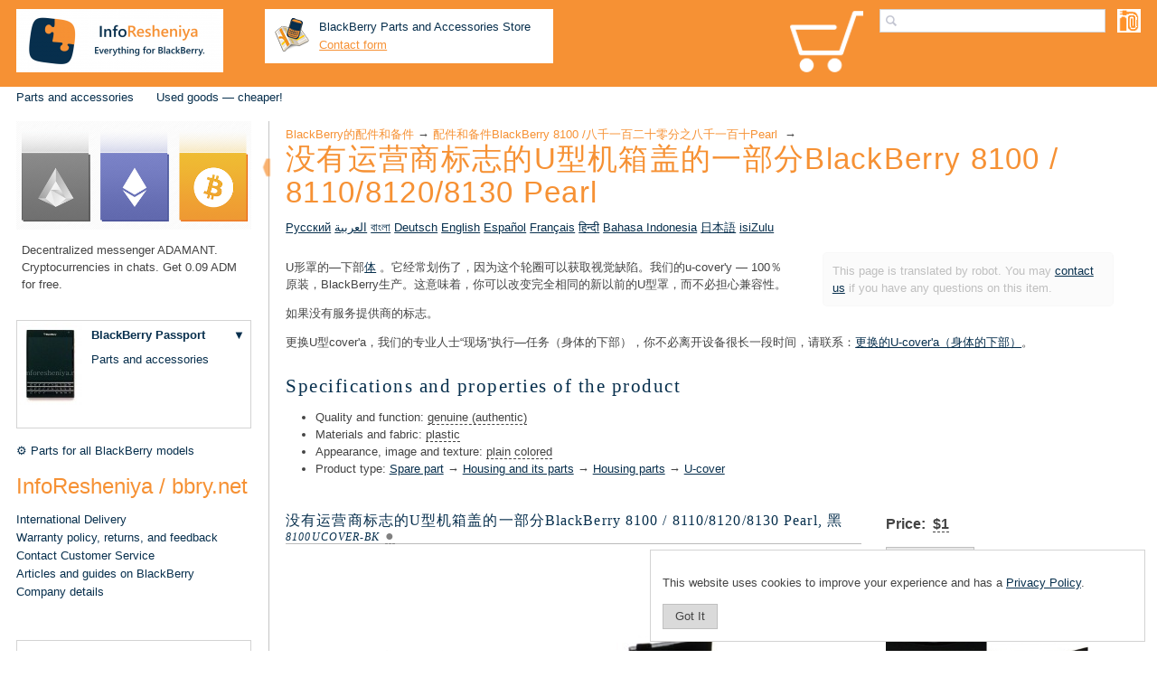

--- FILE ---
content_type: text/html; charset=utf-8
request_url: https://inforesheniya.ru/aksessuary-dla-blackberry/aksessuary-dla-blackberry-8100-pearl/Chasty_korpusa_U-cover_bez_logotipa_operatora_dlya_BlackBerry_8100_8110_8120_8130/zh/
body_size: 22921
content:
<!DOCTYPE html>
<html xmlns="http://www.w3.org/1999/xhtml" itemscope="" lang='zh' itemtype="//schema.org/WebPage">
<head>
<meta http-equiv="X-UA-Compatible" content="chrome=1" />
<link rel="alternate" hreflang="ru" href="/aksessuary-dla-blackberry/aksessuary-dla-blackberry-8100-pearl/Chasty_korpusa_U-cover_bez_logotipa_operatora_dlya_BlackBerry_8100_8110_8120_8130/" /><link rel="alternate" hreflang="ar" href="/aksessuary-dla-blackberry/aksessuary-dla-blackberry-8100-pearl/Chasty_korpusa_U-cover_bez_logotipa_operatora_dlya_BlackBerry_8100_8110_8120_8130/ar/" /><link rel="alternate" hreflang="bn" href="/aksessuary-dla-blackberry/aksessuary-dla-blackberry-8100-pearl/Chasty_korpusa_U-cover_bez_logotipa_operatora_dlya_BlackBerry_8100_8110_8120_8130/bn/" /><link rel="alternate" hreflang="de" href="/aksessuary-dla-blackberry/aksessuary-dla-blackberry-8100-pearl/Chasty_korpusa_U-cover_bez_logotipa_operatora_dlya_BlackBerry_8100_8110_8120_8130/de/" /><link rel="alternate" hreflang="en" href="/aksessuary-dla-blackberry/aksessuary-dla-blackberry-8100-pearl/Chasty_korpusa_U-cover_bez_logotipa_operatora_dlya_BlackBerry_8100_8110_8120_8130/en/" /><link rel="alternate" hreflang="es" href="/aksessuary-dla-blackberry/aksessuary-dla-blackberry-8100-pearl/Chasty_korpusa_U-cover_bez_logotipa_operatora_dlya_BlackBerry_8100_8110_8120_8130/es/" /><link rel="alternate" hreflang="fr" href="/aksessuary-dla-blackberry/aksessuary-dla-blackberry-8100-pearl/Chasty_korpusa_U-cover_bez_logotipa_operatora_dlya_BlackBerry_8100_8110_8120_8130/fr/" /><link rel="alternate" hreflang="hi" href="/aksessuary-dla-blackberry/aksessuary-dla-blackberry-8100-pearl/Chasty_korpusa_U-cover_bez_logotipa_operatora_dlya_BlackBerry_8100_8110_8120_8130/hi/" /><link rel="alternate" hreflang="id" href="/aksessuary-dla-blackberry/aksessuary-dla-blackberry-8100-pearl/Chasty_korpusa_U-cover_bez_logotipa_operatora_dlya_BlackBerry_8100_8110_8120_8130/id/" /><link rel="alternate" hreflang="ja" href="/aksessuary-dla-blackberry/aksessuary-dla-blackberry-8100-pearl/Chasty_korpusa_U-cover_bez_logotipa_operatora_dlya_BlackBerry_8100_8110_8120_8130/ja/" /><link rel="alternate" hreflang="zh" href="/aksessuary-dla-blackberry/aksessuary-dla-blackberry-8100-pearl/Chasty_korpusa_U-cover_bez_logotipa_operatora_dlya_BlackBerry_8100_8110_8120_8130/zh/" /><link rel="alternate" hreflang="zu" href="/aksessuary-dla-blackberry/aksessuary-dla-blackberry-8100-pearl/Chasty_korpusa_U-cover_bez_logotipa_operatora_dlya_BlackBerry_8100_8110_8120_8130/zu/" />
<link rel="canonical" href="https://inforesheniya.ru/aksessuary-dla-blackberry/aksessuary-dla-blackberry-8100-pearl/Chasty_korpusa_U-cover_bez_logotipa_operatora_dlya_BlackBerry_8100_8110_8120_8130/zh/" />

<link rel="shortcut icon" href="/_img/favicon.ico" type="image/x-icon" />
<link rel="apple-touch-icon" href="/_img/apple-touch-icon.png" />
<link rel="apple-touch-icon" sizes="57x57" href="/_img/apple-touch-icon-57x57.png" />
<link rel="apple-touch-icon" sizes="72x72" href="/_img/apple-touch-icon-72x72.png" />
<link rel="apple-touch-icon" sizes="76x76" href="/_img/apple-touch-icon-76x76.png" />
<link rel="apple-touch-icon" sizes="114x114" href="/_img/apple-touch-icon-114x114.png" />
<link rel="apple-touch-icon" sizes="120x120" href="/_img/apple-touch-icon-120x120.png" />
<link rel="apple-touch-icon" sizes="144x144" href="/_img/apple-touch-icon-144x144.png" />
<link rel="apple-touch-icon" sizes="152x152" href="/_img/apple-touch-icon-152x152.png" />
<link rel="apple-touch-icon" sizes="180x180" href="/_img/apple-touch-icon-180x180.png" />
<meta name="google-site-verification" content="RYBRgWHS0KT3uA6MRTA7MUn1AbmNKL2sU9VkpSE3Rdg" />
<meta name="pagedate" content="2025-12-17 05:25:44" />

<meta name="title" content="没有运营商标志的U型机箱盖的一部分BlackBerry 8100 / 8110/8120/8130 Pearl — Everything for BlackBerry. InfoResheniya / bbry.net" />
<meta name="viewport" content="width=device-width, initial-scale=1">
<meta charset="UTF-8" />

<link rel="stylesheet" href="/_css/style3.min.css" type="text/css" media="all">

<meta http-equiv="content-Type" content="text/html; charset=UTF-8">  
<meta itemprop="name" content="没有运营商标志的U型机箱盖的一部分BlackBerry 8100 / 8110/8120/8130 Pearl — Everything for BlackBerry. InfoResheniya / bbry.net" />
<meta property="og:title" content="没有运营商标志的U型机箱盖的一部分BlackBerry 8100 / 8110/8120/8130 Pearl — Everything for BlackBerry. InfoResheniya / bbry.net" />
<meta name="Description" content="U形罩—身体的下部。如果没有服务提供商的标志。. 黑 8100UCOVER-BK, 深蓝色 8100UCOVER-BU.">
<meta itemprop="description" content="U形罩—身体的下部。如果没有服务提供商的标志。. 黑 8100UCOVER-BK, 深蓝色 8100UCOVER-BU." />
<meta id="meta-tag-description" property="og:description" content="U形罩—身体的下部。如果没有服务提供商的标志。. 黑 8100UCOVER-BK, 深蓝色 8100UCOVER-BU." />

<meta property="og:image" content="https://inforesheniya.ru/photos/_joint/8100UCOVER-BK_Chasty_korpusa_U-cover_bez_logotipa_operatora_dlya_BlackBerry_8100_8110_8120_8130_Pearl_joint/photo_001_w350.jpg" />
<meta property="og:image" content="https://inforesheniya.ru/photos/aksessuary-dla-blackberry-8100-pearl/8100UCOVER-BK_Chasty_korpusa_U-cover_bez_logotipa_operatora_dlya_BlackBerry_8100_8110_8120_8130_Pearl_Chernyy/photo_001.jpg" />
<meta property="og:image" content="https://inforesheniya.ru/photos/aksessuary-dla-blackberry-8100-pearl/8100UCOVER-BU_Chasty_korpusa_U-cover_bez_logotipa_operatora_dlya_BlackBerry_8100_8110_8120_8130_Pearl_Temno-siniy/photo_004.jpg" />

<meta name="Keywords" content="blackberry,rim,black berry,没有运营商标志的u型机箱盖的一部分blackberry,8100,8110,8120,8130,pearl">















  

<title>没有运营商标志的U型机箱盖的一部分BlackBerry 8100 / 8110/8120/8130 Pearl — Everything for BlackBerry. InfoResheniya / bbry.net</title>
</head>
<body  id="body"  >

<div class='header site-editor' data-name='header'>

<div class="header_logo_en"><a alt="InfoResheniya / bbry.net logo" href="/zh/" title="Everything for BlackBerry. — InfoResheniya / bbry.net">&nbsp;</a></div>

<div class="contacts_top" style="float:left;padding: 0 15px 1.2rem 0;margin-top: .8rem;width: 23rem;"> <a name="CONTACTS_TOP"></a><div style="padding:10px;background-color:white; width:100%;    box-sizing: content-box;">

<a href="/kontakty-inforesheniya-blackberry-dostavka-aksessuarov/dostavka-blackberry-po-rossii-i-zagranicu/zh//" title="International BlackBerry Parts and Accesories Store" style="text-decoration: none;">
	<div style="padding: 0 ">
		<div style="float: left;"><img alt="BlackBerry Parts and Accessories Store" border="0" src="https://inforesheniya.ru/images/blackberry_moscow.png" /></div>
		<div style="margin-left: 50px;"><font color="#072F4D">BlackBerry Parts and Accessories Store</font></div>
		<div style="margin-left: 50px;">
			<a href="/customer_service/zh//" style="color:#F69134" title="Contact us via Email">Contact form</a></div>
		</div>
</a>

<div style="clear: left;">
<!-- <font color="#e69138">+7 (910)<span style="font-size:1.5rem;font-weight:bold"> 767 94 17</span></font> -->
</div>

</div></div>

<div class="product_catalog no_mobile"><a class="product_catalog_link" href="/blackberry-products-by-type/zh//" title="点击进入商品类型的选择">&nbsp;</a></div>

 <a name="SEARCHBOX"></a><div class="sites-header-cell-buffer-wrapper ya-site-form ya-site-form_inited_no" onclick="return { 'bg': 'transparent', 'publicname': '\u041f\u043e\u0438\u0441\u043a \u043f\u043e \u0441\u0430\u0439\u0442\u0443 \u0418\u043d\u0444\u043e\u0440\u0435\u0448\u0435\u043d\u0438\u044f', 'target': '_self', 'language': 'en', 'suggest': false, 'tld': 'com', 'site_suggest': false, 'action': '/search/en', 'webopt': false, 'fontsize': 12, 'arrow': false, 'fg': '#000000', 'searchid': '2086705', 'logo': 'rb', 'websearch': false, 'type': 2 }">
<form action="//yandex.com/sitesearch" id="sites-searchbox-form" style='display:none' method="get" target="_self">
	<input name="searchid" type="hidden" value="2086705" />
	<input name="l10n" type="hidden" value="en" />
	<input name="reqenc" type="hidden" value="" /> 
	<input aria-label="Search products for BlackBerry" id="jot-ui-searchInput" name="text" placeholder="Search" size="20" type="text" value="" />
	<div class="goog-inline-block" id="sites-searchbox-button-set">
		<input class="goog-inline-block jfk-button jfk-button-standard" type="submit" value="Find" />
	</div>
</form>
</div>



<div class="modelbox"><div class='mc'>
<table width='180px' class='mc_table mc_main' style='display:none' title='Click to choose your BlackBerry model'  onclick='show_model_choser_mobile_popup(this);return false;'>
	<tr><td  class='mc_photo'><img style='max-width:none' src='https://inforesheniya.ru/photos/kupit-blackberry/BBPS-BK_Smartfon_BlackBerry_Passport_Chernyy__Black_/photo_001_w70-h48.jpg'/></td><td class='mc_title'  data-id='Passport'><a onclick='return false;' href='/kupit-blackberry/kupit-blackberry-passport/zh/'>BlackBerry Passport</a></td></tr>
	
</table>

<div class='mc_overlay'></div>
<div class='mc_popup' >
</div>

	



</div></div>

<div class="mobile_product_catalog mobile_only"><a class="mobile_product_catalog_link" href="/blackberry-products-by-type/zh//" title="点击进入商品类型的选择">&nbsp;</a></div>
<div class='nav-toggle'><a class='cmn-toggle-switch cmn-toggle-switch__htx' href="#"><span>toggle menu</span></a></div>
<a class='cart-icon' href='/order_blackberry_form/zh//' title="Shopping cart is empty yet. Look through our web-site and you'll like something for sure!" class='cart_icon'></a>
<div style='clear:both'></div>
<!--- -->
</div>
<div class='menu site-editor' data-name='top_menu'>

<ul class="sites-header-nav-container-links"><!--
	<li class="mobile_only" style="font-size:1.3rem;background-color: #072F4D;white-space: nowrap;padding: 18px 20px;"><img src="https:\\inforesheniya.ru\_img\whatsapp_16.png" /><a href="tel:+79100000556" style="padding-left: 15px;display: inline;color: #fff;text-transform: uppercase;">+7910 0000 556</a></li>
-->
	<li class="mobile_only" style="font-size:1.3rem;background-color: #072F4D;"><a href="/customer_service/zh//" title="Give us feedback or suggestions, leave a request or ask a question">Customer Service</a></li>
	<li class="mobile_only"><a href="/kontakty-inforesheniya-blackberry-dostavka-aksessuarov/dostavka-blackberry-po-rossii-i-zagranicu/zh//">Delivery</a></li>
	<!--
	<li class="mobile_only"><a href="/kontakty-inforesheniya-blackberry-dostavka-aksessuarov/zh//">Store in Moscow</a></li>
-->
	<li class="mobile_only"><a href="/garantia-i-vozvrat-tovarov-dla-blackberry/zh//">Quality and Warranty</a></li>
	<li><a href="/aksessuary-dla-blackberry/zh/#BlackBerry-Models">Parts and accessories</a></li>
	<!--	<li><a href="/kupit-blackberry/zh/">Shop for BlackBerry smartphone</a></li> -->
	<!-- <li><a href="/kupit-blackberry-avito-used/zh/">Used BlackBerry devices</a></li> -->
	<!--	<li><a href="/uslugi-dla-blackberry/zh/">Set-up services</a></li> -->
	<!-- <li><a href="/remont-i-servis-blackberry/zh/">Repair and maintenance</a></li> -->
	<!--
	<li style="background:#f69134"><a href="/customer_service/zh/?subject=repair_inquiry&amp;header=Smartphone repair services and its valuation&amp;feedback=You can find out the cost of repair services by yourself at /remont-i-servis-blackberry/en/ page. Yet, in some cases it's easier to iquiry what you need. Fill out this form and we will contact you shortly.%0APlease describe your problem in details.%0AIndicate when the problem appeared for the fist time and what it is connected to, were ther whether physical impact, whether liquid damage.%0ASpecify your wishes on services, for example, indicate if you want to replace some part additionally.%0AYou can also add a picture, use button %22Attach a file%22 below." id="repair_inquiry_link">Request for repair services</a></li>
-->
	<li><a href="/bu-used-tovary-dla-blackberry-deshevo-nedorogo/zh//">Used goods&nbsp;— cheaper!</a></li>
</ul>

<div style="clear: both;">&nbsp;</div>

</div> 
<div class='wrapper'>
	<div class='row' id="closeuper">
		<script src='/_js/closeup.js'></script>

	<div class='left_panel' >
		<div class="left_panel_wrapper">
			<div class="left_panel_child site-editor" data-name='left_panel'>
	<div class='tm' style='display:none'>
		<ul class="sites-header-nav-container-links"><!--
	<li class="mobile_only" style="font-size:1.3rem;background-color: #072F4D;white-space: nowrap;padding: 18px 20px;"><img src="https:\\inforesheniya.ru\_img\whatsapp_16.png" /><a href="tel:+79100000556" style="padding-left: 15px;display: inline;color: #fff;text-transform: uppercase;">+7910 0000 556</a></li>
-->
	<li class="mobile_only" style="font-size:1.3rem;background-color: #072F4D;"><a href="/customer_service/zh//" title="Give us feedback or suggestions, leave a request or ask a question">Customer Service</a></li>
	<li class="mobile_only"><a href="/kontakty-inforesheniya-blackberry-dostavka-aksessuarov/dostavka-blackberry-po-rossii-i-zagranicu/zh//">Delivery</a></li>
	<!--
	<li class="mobile_only"><a href="/kontakty-inforesheniya-blackberry-dostavka-aksessuarov/zh//">Store in Moscow</a></li>
-->
	<li class="mobile_only"><a href="/garantia-i-vozvrat-tovarov-dla-blackberry/zh//">Quality and Warranty</a></li>
	<li><a href="/aksessuary-dla-blackberry/zh/#BlackBerry-Models">Parts and accessories</a></li>
	<!--	<li><a href="/kupit-blackberry/zh/">Shop for BlackBerry smartphone</a></li> -->
	<!-- <li><a href="/kupit-blackberry-avito-used/zh/">Used BlackBerry devices</a></li> -->
	<!--	<li><a href="/uslugi-dla-blackberry/zh/">Set-up services</a></li> -->
	<!-- <li><a href="/remont-i-servis-blackberry/zh/">Repair and maintenance</a></li> -->
	<!--
	<li style="background:#f69134"><a href="/customer_service/zh/?subject=repair_inquiry&amp;header=Smartphone repair services and its valuation&amp;feedback=You can find out the cost of repair services by yourself at /remont-i-servis-blackberry/en/ page. Yet, in some cases it's easier to iquiry what you need. Fill out this form and we will contact you shortly.%0APlease describe your problem in details.%0AIndicate when the problem appeared for the fist time and what it is connected to, were ther whether physical impact, whether liquid damage.%0ASpecify your wishes on services, for example, indicate if you want to replace some part additionally.%0AYou can also add a picture, use button %22Attach a file%22 below." id="repair_inquiry_link">Request for repair services</a></li>
-->
	<li><a href="/bu-used-tovary-dla-blackberry-deshevo-nedorogo/zh//">Used goods&nbsp;— cheaper!</a></li>
</ul>

<div style="clear: both;">&nbsp;</div>
	</div>
	<div style="margin-bottom: 30px;"><a href="https://adamant.im" target="_blank"><img alt="Decentralized messenger ADAMANT" src="https://inforesheniya.ru/photos/user_photos/a.lebedev_ADAMANT/photo_002.jpg" title="Decentralized messenger ADAMANT" /></a>

<p style="margin-left: 6px;">Decentralized messenger ADAMANT. Cryptocurrencies in chats. Get 0.09 ADM for free.</p>
</div>

<div><div class='mc'>
<table class='mc_table mc_main' style="width: 20rem;">
	<tr>
	<td rowspan="2" class='mc_photo' style="width: 6rem;">
						<img onclick='show_model_choser_popup(this);return false;' title='Click to choose your BlackBerry model' src='https://inforesheniya.ru/photos/kupit-blackberry/BBPS-BK_Smartfon_BlackBerry_Passport_Chernyy__Black_/photo_001_w70-h110.jpg'/>
				</td>
	<td class='mc_title' data-id='Passport'>
										<a title='Buy BlackBerry Passport' href='/kupit-blackberry/kupit-blackberry-passport/zh/'>
						BlackBerry Passport
			</a>				</td>
	<td  class='mc_selector'>
		<a href='#' onclick='show_model_choser(this);return false;' title='Click to choose your BlackBerry model'>▼</a>
	</td>
	</tr>
	
	<tr>
	<td class='mc_links' colspan='2'>
				<a title='View accessories and spare parts for BlackBerry Passport'  href='/aksessuary-dla-blackberry/aksessuary-i-zapcasti-dla-blackberry-passport/zh/'>Parts and accessories</a><br>
					</td>
	</tr>
</table>

<div class='mc_overlay'></div>
<div class='mc_popup'>


</div>



</div></div>

<p></p>
<!--
<p style="border: 1px solid red;    color: red;padding:10px">We are on vacation. We'll ship orders on the 28 of July.</p>
-->

<ul class="left_panel_link_list">
	<li><a href="/blackberry-products-by-type/zapchasty/zh//">⚙ Parts for all BlackBerry models</a></li>
</ul>

<div class="left_panel_header">InfoResheniya / bbry.net</div>

<ul class="left_panel_link_list">
	<li><a href="/kontakty-inforesheniya-blackberry-dostavka-aksessuarov/dostavka-blackberry-po-rossii-i-zagranicu/zh//">International Delivery</a></li>
	<li><a href="/garantia-i-vozvrat-tovarov-dla-blackberry/zh//" title="Read our quality and returns policy. Secure payments and Customer protection.">Warranty policy, returns, and feedback</a></li>
	<li><a href="/customer_service/zh//" title="Give us feedback or suggestions, leave a request or ask a question">Contact Customer Service</a></li>
	<li><a href="/informacia-o-smartfonah-blackberry/zh/">Articles and guides on BlackBerry</a></li>
	<li><a href="/nasi-rekvizity-1/zh/">Company details</a></li>
</ul>

<p>&nbsp;</p>

<p style="border: 1px solid lightgrey;padding:10px">Domains for sale: <a href="https://www.bbry.ru" target="_blank">bbry.ru</a>, <a href="https://bbry.org" target="_blank">bbry.org</a>.</p>
			</div>
		</div>


</div>
	<div class='main'>
<!-- main content -->
<div class="sidebar_toggler " data-hide-popup="For your convenience the sidebar can be hidden by clicking on the arrow. At any time, the sidebar can be displayed again." data-show-popup="For your convenience, the sidebar is now hidden. At any time, the sidebar can be displayed by clicking on the arrow." data-hide="Hide sidebar" data-show="Show sidebar" onclick="$(this).parents('.row').toggleClass('sidebar_hidden');closeme_up();/*$('.left_panel').toggle('3000');*/"></div>
<div id="title-crumbs" style="" >
<span itemscope="" itemtype="http://data-vocabulary.org/Breadcrumb"><a dir="ltr" itemprop="url" href="/aksessuary-dla-blackberry/zh/"><span itemprop="title">BlackBerry的配件和备件</span></a>‎</span> → ‎<span itemscope="" itemtype="http://data-vocabulary.org/Breadcrumb"><a dir="ltr" itemprop="url" href="/aksessuary-dla-blackberry/aksessuary-dla-blackberry-8100-pearl/zh/"><span itemprop="title">配件和备件BlackBerry 8100 /八千一百二十零分之八千一百十Pearl </span></a>‎</span> → ‎
</div>



<h1 id="sites-page-title" >
没有运营商标志的U型机箱盖的一部分BlackBerry 8100 / 8110/8120/8130 Pearl
</h1>

	<div class='page_languages_list'>
<a href="/aksessuary-dla-blackberry/aksessuary-dla-blackberry-8100-pearl/Chasty_korpusa_U-cover_bez_logotipa_operatora_dlya_BlackBerry_8100_8110_8120_8130" title="Часть корпуса U-cover без логотипа оператора для BlackBerry 8100/8110/8120/8130 Pearl">Русский</a>&#9;
<a href="/aksessuary-dla-blackberry/aksessuary-dla-blackberry-8100-pearl/Chasty_korpusa_U-cover_bez_logotipa_operatora_dlya_BlackBerry_8100_8110_8120_8130/ar" title="جزء من العلبة U-غطاء بدون شعار الشبكة للBlackBerry 8100 / 8110/8120/8130 Pearl">العربية</a>&#9;
<a href="/aksessuary-dla-blackberry/aksessuary-dla-blackberry-8100-pearl/Chasty_korpusa_U-cover_bez_logotipa_operatora_dlya_BlackBerry_8100_8110_8120_8130/bn" title="অপারেটর লোগো ছাড়া ইউ-কভার ঘের অংশ BlackBerry 8100 থেকে / 8110/8120/8130 Pearl">বাংলা</a>&#9;
<a href="/aksessuary-dla-blackberry/aksessuary-dla-blackberry-8100-pearl/Chasty_korpusa_U-cover_bez_logotipa_operatora_dlya_BlackBerry_8100_8110_8120_8130/de" title="Ein Teil des U-Deckgehäuse ohne Betreiberlogo auf BlackBerry 8100 / 8110/8120/8130 Pearl">Deutsch</a>&#9;
<a href="/aksessuary-dla-blackberry/aksessuary-dla-blackberry-8100-pearl/Chasty_korpusa_U-cover_bez_logotipa_operatora_dlya_BlackBerry_8100_8110_8120_8130/en" title="Part of the U-cover enclosure without the operator logo to BlackBerry 8100 / 8110/8120/8130 Pearl">English</a>&#9;
<a href="/aksessuary-dla-blackberry/aksessuary-dla-blackberry-8100-pearl/Chasty_korpusa_U-cover_bez_logotipa_operatora_dlya_BlackBerry_8100_8110_8120_8130/es" title="Parte del recinto T-tapa sin el logotipo del operador para BlackBerry 8100 / 8110/8120/8130 Pearl">Español</a>&#9;
<a href="/aksessuary-dla-blackberry/aksessuary-dla-blackberry-8100-pearl/Chasty_korpusa_U-cover_bez_logotipa_operatora_dlya_BlackBerry_8100_8110_8120_8130/fr" title="Une partie de l&#39;enceinte U-couverture sans le logo de l&#39;opérateur à BlackBerry 8100 / 8110/8120/8130 Pearl">Français</a>&#9;
<a href="/aksessuary-dla-blackberry/aksessuary-dla-blackberry-8100-pearl/Chasty_korpusa_U-cover_bez_logotipa_operatora_dlya_BlackBerry_8100_8110_8120_8130/hi" title="ऑपरेटर लोगो के बिना अंडर कवर बाड़े के भाग BlackBerry 8100 को / 8110/8120/8130 Pearl">हिन्दी</a>&#9;
<a href="/aksessuary-dla-blackberry/aksessuary-dla-blackberry-8100-pearl/Chasty_korpusa_U-cover_bez_logotipa_operatora_dlya_BlackBerry_8100_8110_8120_8130/id" title="Bagian dari kandang U-cover tanpa logo operator untuk BlackBerry 8100 / 8110/8120/8130 Pearl">Bahasa Indonesia</a>&#9;
<a href="/aksessuary-dla-blackberry/aksessuary-dla-blackberry-8100-pearl/Chasty_korpusa_U-cover_bez_logotipa_operatora_dlya_BlackBerry_8100_8110_8120_8130/ja" title="BlackBerry 8100 / 8110/8120/8130 PearlにオペレータロゴなしのU-カバー筐体の一部">日本語</a>&#9;
<a href="/aksessuary-dla-blackberry/aksessuary-dla-blackberry-8100-pearl/Chasty_korpusa_U-cover_bez_logotipa_operatora_dlya_BlackBerry_8100_8110_8120_8130/zu" title="Ingxenye U-ikhava ebiyelwe ngaphandle logo opharetha BlackBerry 8100 / 8110/8120/8130 Pearl">isiZulu</a>&#9;
</div>    <div xmlns="http://www.w3.org/1999/xhtml" class="AccessoryPage sites-layout-name-right-sidebar-hf sites-layout-vbox" itemscope="" itemtype="https://schema.org/Product">
        <div class="robot_translated">This page is translated by robot. You may <a target="_blank" href="/customer_service/ZH/?subject=goods_description&goods_description-code=8100UCOVER-BK&header=Question on product 没有运营商标志的U型机箱盖的一部分BlackBerry 8100 / 8110/8120/8130 Pearl">contact us</a> if you have any questions on this item.</div>	  	         
        
        <span itemprop="name" style='display:none'>没有运营商标志的U型机箱盖的一部分BlackBerry 8100 / 8110/8120/8130 Pearl</span>
        <meta itemprop='brand' content='RIM BlackBerry' >        <meta itemprop='sku' content='8100UCOVER-BK' >        
	  <div itemprop='description' style='display:none'>U形罩—身体的下部。如果没有服务提供商的标志。</div>
        <div class='accessory-center LongDescription ' data-id='2304' >
		<p> U形罩的—下部<a href="/aksessuary-dla-blackberry/aksessuary-dla-blackberry-8100-pearl/originalnyj-korpus-dla-blackberry-8100-pearl/zh/" title="最初的情况下BlackBerry 8100 Pearl">体</a> 。它经常划伤了，因为这个轮圈可以获取视觉缺陷。我们的u-cover&#39;y — 100％原装，BlackBerry生产。这意味着，你可以改变完全相同的新以前的U型罩，而不必担心兼容性。 </p><p>如果没有服务提供商的标志。 </p><p>更换U型cover&#39;a，我们的专业人士“现场”执行—任务（身体的下部），你不必离开设备很长一段时间，请联系：<a href='/remont-i-servis-blackberry/zamena-u-cover-a-niznej-casti-korpusa-na-blackberry/zh/' title='Go to 更换的U-cover&#39;a（身体的下部）' />更换的U-cover&#39;a（身体的下部）</a>。 </p>
        </div>
        	        <div class='accessory-center props-block' style=''>
				<h2>Specifications and properties of the product</h2>
		        
					<ul><li>Quality and function: <span style="border-bottom:1px dashed" title="Authentic product, produced by BlackBerry">genuine (authentic)</span></li><li>Materials and fabric: <span style="border-bottom:1px dashed" title="This product or its parts are made of plastic">plastic</span></li><li>Appearance, image and texture: <span style="border-bottom:1px dashed" title="The painting is dominated by a single color">plain colored</span></li><li>Product type: <span itemscope="" itemtype="http://data-vocabulary.org/Breadcrumb"><a dir="ltr" title="BlackBerry parts" itemprop="url" href="/blackberry-products-by-type/zapchasty/ZH/"><span itemprop="title">Spare part</span></a></span> → <span itemscope="" itemtype="http://data-vocabulary.org/Breadcrumb"><a dir="ltr" itemprop="url" title="Housings and its parts for BlackBerry" href="/blackberry-products-by-type/zapchasty/korpus_i_elementy/ZH/"><span itemprop="title">Housing and its parts</span></a></span> → <span itemscope="" itemtype="http://data-vocabulary.org/Breadcrumb"><a dir="ltr" itemprop="url" title="Housing elements for BlackBerry" href="/blackberry-products-by-type/zapchasty/korpus_i_elementy/elementy_korpusa/ZH/"><span itemprop="title">Housing parts</span></a></span> → <span itemscope="" itemtype="http://data-vocabulary.org/Breadcrumb"><a dir="ltr" itemprop="url" title="U-covers for BlackBerry" href="/blackberry-products-by-type/zapchasty/korpus_i_elementy/elementy_korpusa/u-cover__nizhnyaya_chasty_/ZH/"><span itemprop="title">U-cover</span></a></span></li></ul>  
					        </div>
                
        <table cellspacing="0" class="sites-layout-hbox">
            <tbody>
                <tr class="sites-layout-tile-parent">
                    <td class="sites-layout-tile sites-tile-name-content-1" >
						  						  		<div><div   style="display:none"><div itemprop="offers" itemscope  itemtype="https://schema.org/Offer" ><span itemprop="mpn">8100UCOVER-BK</span><link itemprop="itemCondition" href="https://schema.org/NewCondition" /><span itemprop="priceCurrency">USD</span><meta itemprop="name" content="没有运营商标志的U型机箱盖的一部分BlackBerry 8100 / 8110/8120/8130 Pearl, 黑"><span itemprop="price">1</span><link itemprop="availability" href="https://schema.org/OutOfStock" /></div></div><div class="sites-embed-align-center-wrapping-off "><div class="slide_gallery_wrapper sites-embed-border-off sites-embed" style="width: 520px;max-width:100%;margin-bottom: 15px;"><a name='GOOD6103871'></a><h4 class="sites-embed-title">没有运营商标志的U型机箱盖的一部分BlackBerry 8100 / 8110/8120/8130 Pearl, 黑<span class='title-good-code'> 8100UCOVER-BK</span> <span class='good-unavailable tooltipster' title='No stock on 2025年12月17日 for this product.'>●</span></h4><div class="sites-embed-content sites-embed-type-picasa"><table><tr><td class='slide_gallery' width='500'>
   <div id="blueimp-image-carousel-good-6103871_3"  class="blueimp-gallery blueimp-gallery-carousel">
    <div class="slides"></div>
	<div class='heart' style='display:none'></div>
    <a class="prev">‹</a>
    <a class="next">›</a>

</div>

<div class='carousel carousel-good-6103871_3' style='height:100px;max-width:100%;'>  <div style='display:none' class='image_descriptions'>
		</div>
<ul class='links'>
	<li class='passive' style='height:75px;width:100px'> 
		<a href='https://inforesheniya.ru/photos/aksessuary-dla-blackberry-8100-pearl/8100UCOVER-BK_Chasty_korpusa_U-cover_bez_logotipa_operatora_dlya_BlackBerry_8100_8110_8120_8130_Pearl_Chernyy/photo_001.jpg' data-gallery='#blueimp-gallery-good-6103871_3' id='33874'>
			<img src='https://inforesheniya.ru/photos/aksessuary-dla-blackberry-8100-pearl/8100UCOVER-BK_Chasty_korpusa_U-cover_bez_logotipa_operatora_dlya_BlackBerry_8100_8110_8120_8130_Pearl_Chernyy/photo_001_w100.jpg' width='100' alt='Photo 1 — 没有运营商标志的U型机箱盖的一部分BlackBerry 8100 / 8110/8120/8130 Pearl, 黑' title='Show photo 1'/>
			
		</a>
	</li>
		<li class='passive' style='height:75px;width:100px'> 
		<a href='https://inforesheniya.ru/photos/aksessuary-dla-blackberry-8100-pearl/8100UCOVER-BK_Chasty_korpusa_U-cover_bez_logotipa_operatora_dlya_BlackBerry_8100_8110_8120_8130_Pearl_Chernyy/photo_002.jpg' data-gallery='#blueimp-gallery-good-6103871_3' id='33875'>
			<img src='https://inforesheniya.ru/photos/aksessuary-dla-blackberry-8100-pearl/8100UCOVER-BK_Chasty_korpusa_U-cover_bez_logotipa_operatora_dlya_BlackBerry_8100_8110_8120_8130_Pearl_Chernyy/photo_002_w100.jpg' width='100' alt='Photo 2 — 没有运营商标志的U型机箱盖的一部分BlackBerry 8100 / 8110/8120/8130 Pearl, 黑' title='Show photo 2'/>
			
		</a>
	</li>
	</ul></div>
</td></tr></table>

</div></div></div></div>
						  						  		<div><div   style="display:none"><div itemprop="offers" itemscope  itemtype="https://schema.org/Offer" ><span itemprop="mpn">8100UCOVER-BU</span><link itemprop="itemCondition" href="https://schema.org/NewCondition" /><span itemprop="priceCurrency">USD</span><meta itemprop="name" content="没有运营商标志的U型机箱盖的一部分BlackBerry 8100 / 8110/8120/8130 Pearl, 深蓝色"><span itemprop="price">1</span><link itemprop="availability" href="https://schema.org/OutOfStock" /></div></div><div class="sites-embed-align-center-wrapping-off "><div class="slide_gallery_wrapper sites-embed-border-off sites-embed" style="width: 520px;max-width:100%;margin-bottom: 15px;"><a name='GOOD6103957'></a><h4 class="sites-embed-title">没有运营商标志的U型机箱盖的一部分BlackBerry 8100 / 8110/8120/8130 Pearl, 深蓝色<span class='title-good-code'> 8100UCOVER-BU</span> <span class='good-unavailable tooltipster' title='No stock on 2025年12月17日 for this product.'>●</span></h4><div class="sites-embed-content sites-embed-type-picasa"><table><tr><td class='slide_gallery' width='500'>
   <div id="blueimp-image-carousel-good-6103957_8"  class="blueimp-gallery blueimp-gallery-carousel">
    <div class="slides"></div>
	<div class='heart' style='display:none'></div>
    <a class="prev">‹</a>
    <a class="next">›</a>

</div>

<div class='carousel carousel-good-6103957_8' style='height:100px;max-width:100%;'>  <div style='display:none' class='image_descriptions'>
					</div>
<ul class='links'>
	<li class='passive' style='height:75px;width:100px'> 
		<a href='https://inforesheniya.ru/photos/aksessuary-dla-blackberry-8100-pearl/8100UCOVER-BU_Chasty_korpusa_U-cover_bez_logotipa_operatora_dlya_BlackBerry_8100_8110_8120_8130_Pearl_Temno-siniy/photo_004.jpg' data-gallery='#blueimp-gallery-good-6103957_8' id='35260'>
			<img src='https://inforesheniya.ru/photos/aksessuary-dla-blackberry-8100-pearl/8100UCOVER-BU_Chasty_korpusa_U-cover_bez_logotipa_operatora_dlya_BlackBerry_8100_8110_8120_8130_Pearl_Temno-siniy/photo_004_w100.jpg' width='100' alt='Photo 1 — 没有运营商标志的U型机箱盖的一部分BlackBerry 8100 / 8110/8120/8130 Pearl, 深蓝色' title='Show photo 1'/>
			
		</a>
	</li>
		<li class='passive' style='height:75px;width:100px'> 
		<a href='https://inforesheniya.ru/photos/aksessuary-dla-blackberry-8100-pearl/8100UCOVER-BU_Chasty_korpusa_U-cover_bez_logotipa_operatora_dlya_BlackBerry_8100_8110_8120_8130_Pearl_Temno-siniy/photo_005.jpg' data-gallery='#blueimp-gallery-good-6103957_8' id='35259'>
			<img src='https://inforesheniya.ru/photos/aksessuary-dla-blackberry-8100-pearl/8100UCOVER-BU_Chasty_korpusa_U-cover_bez_logotipa_operatora_dlya_BlackBerry_8100_8110_8120_8130_Pearl_Temno-siniy/photo_005_w100.jpg' width='100' alt='Photo 2 — 没有运营商标志的U型机箱盖的一部分BlackBerry 8100 / 8110/8120/8130 Pearl, 深蓝色' title='Show photo 2'/>
			
		</a>
	</li>
		<li class='passive' style='height:75px;width:100px'> 
		<a href='https://inforesheniya.ru/photos/aksessuary-dla-blackberry-8100-pearl/8100UCOVER-BU_Chasty_korpusa_U-cover_bez_logotipa_operatora_dlya_BlackBerry_8100_8110_8120_8130_Pearl_Temno-siniy/photo_006.jpg' data-gallery='#blueimp-gallery-good-6103957_8' id='35258'>
			<img src='https://inforesheniya.ru/photos/aksessuary-dla-blackberry-8100-pearl/8100UCOVER-BU_Chasty_korpusa_U-cover_bez_logotipa_operatora_dlya_BlackBerry_8100_8110_8120_8130_Pearl_Temno-siniy/photo_006_w100.jpg' width='100' alt='Photo 3 — 没有运营商标志的U型机箱盖的一部分BlackBerry 8100 / 8110/8120/8130 Pearl, 深蓝色' title='Show photo 3'/>
			
		</a>
	</li>
		<li class='passive' style='height:75px;width:100px'> 
		<a href='https://inforesheniya.ru/photos/aksessuary-dla-blackberry-8100-pearl/8100UCOVER-BU_Chasty_korpusa_U-cover_bez_logotipa_operatora_dlya_BlackBerry_8100_8110_8120_8130_Pearl_Temno-siniy/photo_007.jpg' data-gallery='#blueimp-gallery-good-6103957_8' id='35009'>
			<img src='https://inforesheniya.ru/photos/aksessuary-dla-blackberry-8100-pearl/8100UCOVER-BU_Chasty_korpusa_U-cover_bez_logotipa_operatora_dlya_BlackBerry_8100_8110_8120_8130_Pearl_Temno-siniy/photo_007_w100.jpg' width='100' alt='Photo 4 — 没有运营商标志的U型机箱盖的一部分BlackBerry 8100 / 8110/8120/8130 Pearl, 深蓝色' title='Show photo 4'/>
			
		</a>
	</li>
		<li class='passive' style='height:75px;width:100px'> 
		<a href='https://inforesheniya.ru/photos/aksessuary-dla-blackberry-8100-pearl/8100UCOVER-BU_Chasty_korpusa_U-cover_bez_logotipa_operatora_dlya_BlackBerry_8100_8110_8120_8130_Pearl_Temno-siniy/photo_008.jpg' data-gallery='#blueimp-gallery-good-6103957_8' id='35010'>
			<img src='https://inforesheniya.ru/photos/aksessuary-dla-blackberry-8100-pearl/8100UCOVER-BU_Chasty_korpusa_U-cover_bez_logotipa_operatora_dlya_BlackBerry_8100_8110_8120_8130_Pearl_Temno-siniy/photo_008_w100.jpg' width='100' alt='Photo 5 — 没有运营商标志的U型机箱盖的一部分BlackBerry 8100 / 8110/8120/8130 Pearl, 深蓝色' title='Show photo 5'/>
			
		</a>
	</li>
	</ul></div>
</td></tr></table>

</div></div></div></div>
						                      </td>
                    <td class="sites-layout-tile sites-tile-name-content-2 sites-canvas-sidebar">
                        <div style='margin-top:6px' >
																					
														
											
							
																																														
															
																
								
																																																						
															
																
								
																						
															
																									
																	
																
																
														
																
															
							
																
																
									
								                     
                            <b><font size="3">Price:&nbsp;														<span content='$1' class='tooltipster' style='border-bottom:1px dashed' title='No stock on 2025年12月17日 for these products.'>
								$1</span>							</font></b>
                                    
                                    
                            <p><input type='button' class='buy' disabled  value='Not in stock'/></p>
                            <div style="display:block;text-align:left"><img alt='没有运营商标志的U型机箱盖的一部分BlackBerry 8100 / 8110/8120/8130 Pearl' title='没有运营商标志的U型机箱盖的一部分BlackBerry 8100 / 8110/8120/8130 Pearl' border="0" src="https://inforesheniya.ru/photos/_joint/8100UCOVER-BK_Chasty_korpusa_U-cover_bez_logotipa_operatora_dlya_BlackBerry_8100_8110_8120_8130_Pearl_joint/photo_001_w350.jpg" style='max-width:80%'></div>
                                                                                         <p>Product variants and codes:</p>
	        <ul>
		        			        <li>黑 <span class='title-good-code'>8100UCOVER-BK</span> </li>        
		        			        <li>深蓝色 <span class='title-good-code'>8100UCOVER-BU</span> </li>        
		        	        </ul>
                <div class='accessory-center'>
        	<p>This product fits the BlackBerry models:</p>
        	<ul>
	        			        	<li>BlackBerry  8130</li>
	        			        	<li>BlackBerry  8120</li>
	        			        	<li>BlackBerry  8110</li>
	        			        	<li>BlackBerry 8100</li>
	        		
        	</ul>
        </div>
         
        <div class='accessory-center PackageDescription' data-id='2304'>
		&nbsp;
        </div>
                        </div>
                    </td>
                </tr>
            </tbody>
        </table>
       <div class='accessory-center SecondaryDescription' data-id='2304'>
		&nbsp;
        </div>
    </div>

</div>
	</div>
</div>
<div class='footer site-editor' data-name='footer'>
<!-- footer content -->
<p>© 2009—2022 InfoResheniya, ltd. Parts and accessories for BlackBerry. Worldwide shipping.<br />
<a href="/informacia-ob-avtorskih-pravah-i-ih-zasite/zh/">All rights reserved and protected by law. Copying of materials is prohibited.</a> BlackBerry© is registered trademark of BlackBerry, ltd.</p></div>
<div class='small-nav'>
	<div class='small-nav__inner'>
		<ul class="sites-header-nav-container-links"><!--
	<li class="mobile_only" style="font-size:1.3rem;background-color: #072F4D;white-space: nowrap;padding: 18px 20px;"><img src="https:\\inforesheniya.ru\_img\whatsapp_16.png" /><a href="tel:+79100000556" style="padding-left: 15px;display: inline;color: #fff;text-transform: uppercase;">+7910 0000 556</a></li>
-->
	<li class="mobile_only" style="font-size:1.3rem;background-color: #072F4D;"><a href="/customer_service/zh//" title="Give us feedback or suggestions, leave a request or ask a question">Customer Service</a></li>
	<li class="mobile_only"><a href="/kontakty-inforesheniya-blackberry-dostavka-aksessuarov/dostavka-blackberry-po-rossii-i-zagranicu/zh//">Delivery</a></li>
	<!--
	<li class="mobile_only"><a href="/kontakty-inforesheniya-blackberry-dostavka-aksessuarov/zh//">Store in Moscow</a></li>
-->
	<li class="mobile_only"><a href="/garantia-i-vozvrat-tovarov-dla-blackberry/zh//">Quality and Warranty</a></li>
	<li><a href="/aksessuary-dla-blackberry/zh/#BlackBerry-Models">Parts and accessories</a></li>
	<!--	<li><a href="/kupit-blackberry/zh/">Shop for BlackBerry smartphone</a></li> -->
	<!-- <li><a href="/kupit-blackberry-avito-used/zh/">Used BlackBerry devices</a></li> -->
	<!--	<li><a href="/uslugi-dla-blackberry/zh/">Set-up services</a></li> -->
	<!-- <li><a href="/remont-i-servis-blackberry/zh/">Repair and maintenance</a></li> -->
	<!--
	<li style="background:#f69134"><a href="/customer_service/zh/?subject=repair_inquiry&amp;header=Smartphone repair services and its valuation&amp;feedback=You can find out the cost of repair services by yourself at /remont-i-servis-blackberry/en/ page. Yet, in some cases it's easier to iquiry what you need. Fill out this form and we will contact you shortly.%0APlease describe your problem in details.%0AIndicate when the problem appeared for the fist time and what it is connected to, were ther whether physical impact, whether liquid damage.%0ASpecify your wishes on services, for example, indicate if you want to replace some part additionally.%0AYou can also add a picture, use button %22Attach a file%22 below." id="repair_inquiry_link">Request for repair services</a></li>
-->
	<li><a href="/bu-used-tovary-dla-blackberry-deshevo-nedorogo/zh//">Used goods&nbsp;— cheaper!</a></li>
</ul>

<div style="clear: both;">&nbsp;</div>

	</div>
</div>

<a href="#" class="modal-launcher-aj" style='display:none'>Launch modal overlay</a>
<div id='cookie_modal' style='display:none; '>
<p>
This website uses cookies to improve your experience and has a <a href="/Politika_konfidentsialynosti/en/">Privacy Policy</a>.</p>
<button onclick='allow_cookies();' class='btn'>Got It</button>
</div>


          
                <div id="blueimp-gallery-good-6103871_3"  data-no-toggle=true class="blueimp-gallery blueimp-gallery-controls blueimp_vkstyle" >
		    <div class="slides"></div>
			<div class="heart" onclick='like_me(this);'></div>
		    <a class="prev">‹</a>
		    <a class="next">›</a>
		    <a class="close">x</a>

		    <ol class="indicator"></ol>
		    </div>

                <div id="blueimp-gallery-good-6103957_8"  data-no-toggle=true class="blueimp-gallery blueimp-gallery-controls blueimp_vkstyle" >
		    <div class="slides"></div>
			<div class="heart" onclick='like_me(this);'></div>
		    <a class="prev">‹</a>
		    <a class="next">›</a>
		    <a class="close">x</a>

		    <ol class="indicator"></ol>
		    </div>

        






<!-- Yandex.Metrika counter -->

<noscript><div><img src="https://mc.yandex.ru/watch/23432578" style="position:absolute; left:-9999px;" alt="" /></div></noscript>
<!-- /Yandex.Metrika counter -->
<script type="text/javascript">
function cart_updater(qty)
	          {
		         var title_str='There are _QTY_ items in cart. Click to make an order.' 
			  	$(".cart-icon").addClass("full").attr("title",title_str.replace('_QTY_',qty));

		      }	
	if (!Function.prototype.bind) {
	  Function.prototype.bind = function(oThis) {
	      if (typeof this !== 'function') { 
	    // ближайший аналог внутренней функции
            // IsCallable в ECMAScript 5
       throw new TypeError('Function.prototype.bind - what is trying to be bound is not callable');    }    var aArgs = Array.prototype.slice.call(arguments, 1),        fToBind = this,        fNOP    = function() {},        fBound  = function() {          return fToBind.apply(this instanceof fNOP && oThis                 ? this                 : oThis,                 aArgs.concat(Array.prototype.slice.call(arguments)));        };    fNOP.prototype = this.prototype;    fBound.prototype = new fNOP();   return fBound;
      };
  }
</script><script type="text/javascript" src="https://ajax.googleapis.com/ajax/libs/jquery/1.11.3/jquery.min.js"></script><script src="/_js/jquery-migrate-1.2.1.min.js"></script><script src="/_js/blueimp-helper.js"></script><script src="/_js/min.blueimp-gallery.js"></script><script src="/_js/jquery.blueimp-gallery.js"></script><script src="/_js/min.jquery.mousewheel.js"></script><script src="/_js/min.jcarousellite_1.0.1.min.js"></script><script src="/_js/jquery.tooltipster.min.js"></script><script src="/_js/jquery.ui.position.min.js"></script><script type="text/javascript" src="/_js/jquery.contextMenu-min.js"></script><script src="/auth.php?current_language=ZH" type="text/javascript"></script><script type="text/javascript" src="/_js/responsive.min.js"></script><script type="text/javascript">(function(w,d,c){ var s=d.createElement('script'),h=d.getElementsByTagName('script')[0],e=d.documentElement;(' '+e.className+' ').indexOf(' ya-page_js_yes ')===-1&&(e.className+=' ya-page_js_yes');s.type='text/javascript';s.async=true;s.charset='utf-8';s.src='//site.yandex.net/v2.0/js/all.js';h.parentNode.insertBefore(s,h);(w[c]||(w[c]=[])).push(function(){ Ya.Site.Form.init(); }) })(window,document,'yandex_site_callbacks');

var t=setTimeout(function(){ $('.ya-site-form__input input').attr('placeholder','Search products for BlackBerry') },1000);

</script><script type='text/javascript'>

	$.fn.scrollTo = function( target, options, callback ){
  if(typeof options == 'function' && arguments.length == 2){ callback = options; options = target; }
  var settings = $.extend({
    scrollTarget  : target,
    offsetTop     : 50,
    duration      : 500,
    easing        : 'swing'
  }, options);
  return this.each(function(){

    var scrollPane = $(this);
    if (document.scrollingElement  && !$(this).is('.mc_popup'))
		scrollPane = $(document.scrollingElement);
    var scrollTarget = (typeof settings.scrollTarget == "number") ? settings.scrollTarget : $(settings.scrollTarget);
    var scrollY = (typeof scrollTarget == "number") ? scrollTarget : scrollTarget.offset().top + scrollPane.scrollTop() - parseInt(settings.offsetTop);
    scrollPane.animate({ scrollTop : scrollY }, parseInt(settings.duration), settings.easing, function(){
      if (typeof callback == 'function') { callback.call(this); }
    });
  });
}
</script><script type='text/javascript'>
	function supports_html5_storage() {
	  try {
	    return 'localStorage' in window && window['localStorage'] !== null;
	} catch (e) {
	    return false;
	  }
	}
	
	
	function show_model_choser_mobile_popup(caller)
	{
		var $mc=$(caller).parents('.mc');
		$mc.find('.mc_input input').val('').keyup();
		$mc.find('.mc_popup').show();
		$mc.find('.mc_overlay').show();	
		$mc.find('.mc_popup').focus();
		var wh=$(window).height()-10;
		$mc.find('.mc_popup').css('height',wh+'px');
		$mc.find('.mc_overlay').css('height',($(document).height())+'px');		
		if (navigator.userAgent.indexOf('BlackBerry')>-1 && navigator.userAgent.indexOf('Version/7')<0)
		{
			
			$mc.find('.mc_popup').addClass('os6');
			$mc.find('.mc_popup').css('height','auto');
			
		}

			
			
					var res=localStorage.getItem('selectedModel');
			if (!res)
				res=135;
			if (res)
			{
				if (navigator.userAgent.indexOf('BlackBerry')>-1 && navigator.userAgent.indexOf('Version/7')<0)
				{
					$('body').scrollTo($('.mc_popup_item[data-id='+res+']'));
				}
				else
				{
					$mc.find('.mc_popup').scrollTo($('.mc_popup_item[data-id='+res+']')); 

				}	
			}

			
			
				
		
	}
	function hide_model_choser_mobile_popup(caller)
	{
		var $mc=$(caller).parents('.mc');		
		$mc.find('.mc_popup').hide();
		$mc.find('.mc_overlay').hide();		

	}

	function show_model_choser_mobile(caller)
	{
		$(caller).parents('.mc').find('.mc_popup').toggle();
		$(caller).parents('.mc').find('.mc_overlay').toggle();
		if ($(caller).parents('.mc').find('.mc_popup').is(':visible'))
			show_model_choser_popup(caller);
		
	}
	$('body').on('keyup',function(e){
		if (e.keyCode==27)
		{	
				$('button[type=reset]:visible').click();
			$('.mc_popup').hide();
			$('.mc_overlay').hide();			
		}
	});
	$('.mc_overlay').on('click',function(e){
			e.preventDefault();
   
			$('.mc_popup').hide();
			$('.mc_overlay').hide();			
		
	});
	$('.mc_overlay').on('touchstart',function(e){
			e.preventDefault();

			$('.mc_popup').hide();
			$('.mc_overlay').hide();			
		
	});
	
	
	function choose_model_mobile(id,caller,no_hide)
	{
		for (i in models_list_mobile)
		{
			if (models_list_mobile[i]['id']==id)
			{
				if (supports_html5_storage())
				{
					localStorage.setItem('selectedModel',id);
				}
				var $obj=$(caller).parents('.mc').find('table.mc_main');
				$('.mc_photo img',$obj).attr('src',models_list_mobile[i].alt_image_src);


				$('.mc_title',$obj).html(models_list_mobile[i].title);			
				if (models_list_mobile[i].show_buy)
				{
					$('.mc_title',$obj).html('<a href="'+models_list_mobile[i].link+'" title="Buy '+models_list_mobile[i].title+'">'+models_list_mobile[i].title+'</a>');			
				}						
				$('.mc_links',$obj).html(models_list_mobile[i].content);	
				
				if (!no_hide)	
				{
					$(caller).parents('.mc').find('.mc_popup').toggle();										
					$(caller).parents('.mc').find('.mc_overlay').toggle();															
				}	
//				$(caller).prev()
			}
		}
	}

</script><script type='text/javascript'>
	function load_model_list(url)
	{
		$.get(url,function(data)
		{
			$('.mc:visible .mc_popup').html(data);							
		});
		
		
	}
	function load_mobile_list()
	{
		load_model_list( '/_cache/mobzh4bbae469db0b5b96a3a694f90c1ea0cf20190303201824.html' );
	}
	function load_desktop_list()
	{
		load_model_list( '/_cache/deszh4bbae469db0b5b96a3a694f90c1ea0cf20190303201809.html' );
	}
	
	$(document).ready(function(){

		$('.mc_main').show();
		if ($('.mc_main:visible').css('width').replace('px','')>200)
		{
				load_desktop_list();
		}	
		else
			load_mobile_list();

		
	});
	function supports_html5_storage() {
	  try {
	    return 'localStorage' in window && window['localStorage'] !== null;
	} catch (e) {
	    return false;
	  }
	}
	
	function model_list_filter(caller)
	{
		var text_val=$(caller).val();
		var $mc_popup=$(caller).parents('.mc_popup');
		
		if (!text_val)
		{
			$mc_popup.find('.mc_popup_item').show();
		}
		else
		{
				text_val=text_val.toLowerCase();
				$mc_popup.find('.mc_popup_item').each(function(index){
					
					if ($(this).find('.mc_title').text().toLowerCase().indexOf(text_val)>-1)
						$(this).show();
					else	
						$(this).hide();					
				});
		}
	}
	function show_model_choser_popup(caller)
	{
		var $mc=$(caller).parents('.mc');
		$mc.find('.mc_input input').val('').keyup();
		$mc.find('.mc_popup').show();
		$mc.find('.mc_overlay').show();	

		$mc.find('.mc_input input').focus();
		
		
	}
	function hide_model_choser_popup(caller)
	{
		var $mc=$(caller).parents('.mc');		
		$mc.find('.mc_popup').hide();
		$mc.find('.mc_overlay').hide();		
		$mc.find('.mc_input input').focus();		
	}

	function show_model_choser(caller)
	{
		$(caller).parents('.mc').find('.mc_popup').toggle();
		$(caller).parents('.mc').find('.mc_overlay').toggle();
		if ($(caller).parents('.mc').find('.mc_popup').is(':visible'))
			show_model_choser_popup(caller);
		
	}
	$('body').on('keyup',function(e){
		if (e.keyCode==27)
		{	
			$('button[type=reset]:visible').click();
			$('.mc_popup').hide();
			$('.mc_overlay').hide();			
		}
	});
	$('.mc_overlay').on('click',function(e){
			$('.mc_popup').hide();
			$('.mc_overlay').hide();			
		
	});
	function choose_model(id,caller,no_hide)
	{
		for (i in models_list)
		{
			if (models_list[i]['id']==id)
			{
				if (supports_html5_storage())
				{
					localStorage.setItem('selectedModel',id);
				}
				var $obj=$(caller).parents('.mc').find('table.mc_main');
				$('.mc_photo img',$obj).attr('src',models_list[i].image_src);


				$('.mc_title',$obj).html(models_list[i].title);			
				if (models_list[i].show_buy)
				{
					$('.mc_title',$obj).html('<a href="'+models_list[i].link+'" title="Buy '+models_list[i].title+'">'+models_list[i].title+'</a>');			
				}						
				$('.mc_links',$obj).html(models_list[i].content);	
				
				if (!no_hide)	
				{
					$(caller).parents('.mc').find('.mc_popup').toggle();										
					$(caller).parents('.mc').find('.mc_overlay').toggle();															
				}	
			}
		}
	}
	
</script><script type='text/javascript'>
$( ".cmn-toggle-switch" ).on( "click", function() {

	  if (navigator.userAgent.indexOf('BlackBerry')>-1 && navigator.userAgent.indexOf('Version/7')<0)
	  {
		  //here goes OS5-6
		  	  $('body').toggleClass('nav-openos6');
		  	  this.classList.toggle( "active" );
		  	  return;
	  }
	  $('body').toggleClass('nav-open');
	  this.classList.toggle( "active" );
  });

</script><script type="text/javascript">
function supports_html5_storage() {
  try {
    return 'localStorage' in window && window['localStorage'] !== null;
} catch (e) {
    return false;
  }
}

function check_like(id)
{
	
	if (supports_html5_storage())
	{
	
		var res=localStorage.getItem('like'+id);
		if (res==1)
			return true;
		else
			return false;	
	}
	else
	{
		$('.heart').hide();
	}
	
}

function like_me(caller)
{
	if (supports_html5_storage)
	{
		$(caller).toggleClass("set");
		console.log ($(caller).data('photo_id'));
		var photo_id=$(caller).data('photo_id');
		if ($(caller).hasClass('set'))
		{
			localStorage.setItem('like'+photo_id,1);
			$.get("/liker.php?action=like&id="+photo_id);
			$(caller).attr('title','Снять отметку Мне нравится');

		}
		else
		{
			localStorage.setItem('like'+photo_id,0);
			$.get("/liker.php?action=unlike&id="+photo_id);	
			$(caller).attr('title','I like this photo');            						
		}
	}
}
function slider_funct(index, slide) {

            	var container=this.container[0];
            	

            	 if (this.options.carousel)
				 {
		         	jQuery=window.jQuery;
		         	jQuery(this.options.linkedSub+' li').addClass('passive').removeClass('active');   
		         	jQuery(this.options.linkedSub+' li').eq(index).addClass('active').removeClass('passive');
		         	try {
			         	var carouselli=jQuery(this.options.linkedSub+' ul');
			         	var current=carouselli.css('left').toString().replace('px', '');
			         	current=-1*current/100;
			         	var li_visible=jQuery(this.options.linkedSub).css('width').replace('px','')/100-1;
	
			         	if (index>(current+li_visible))
			         	{
				         	carouselli.animate({ 'left':-((index-li_visible)*100) });			         	
			         	}	
			         	else if (index<current)
			         	{
				         	carouselli.animate({ 'left':-(index*100) });
			         	}	     
			         	
		         	}
		         	catch(e)
		         	{
		         	console.log(e);
		         	} 
				 }
				var photo_id=this.list[index].id;
				if (photo_id){
					$('.description',container).remove();
	
					if ($('#description_for_'+photo_id).size())
					{
						$('.heart',container).after('<div class="description">'+$('#description_for_'+photo_id).html()+'</div>');
	
					}	
				}
            	if ($('.heart:visible',container).size())
            	{
	            	var liked=check_like(this.list[index].id);
		            $('.heart',container).removeClass('set');
	            	if (liked)
	            	{
	            		$('.heart',container).addClass('set');
	            		$('.heart',container).attr('title','Drop I like it option');
	            	}
	            	else
	            	{
	            		$('.heart',container).attr('title','I like this photo');            	
	            	}	
	            	$('.heart',container).data('photo_id',this.list[index].id);	
	            	$('#'+container.id.replace('gallery','image-carousel')).data('gallery').slide(index);
            	}
            	
            	
            	
			}
$( function(){
var carouselLinks=[];
            carouselLinks.push({
                href: 'https://inforesheniya.ru/photos/aksessuary-dla-blackberry-8100-pearl/8100UCOVER-BK_Chasty_korpusa_U-cover_bez_logotipa_operatora_dlya_BlackBerry_8100_8110_8120_8130_Pearl_Chernyy/photo_001_w500.jpg',
                title: 'Watch photogallery',

                alt: 'Photogallery for 没有运营商标志的U型机箱盖的一部分BlackBerry 8100 / 8110/8120/8130 Pearl, 黑 product',
            });
	            carouselLinks.push({
                href: 'https://inforesheniya.ru/photos/aksessuary-dla-blackberry-8100-pearl/8100UCOVER-BK_Chasty_korpusa_U-cover_bez_logotipa_operatora_dlya_BlackBerry_8100_8110_8120_8130_Pearl_Chernyy/photo_002_w500.jpg',
                title: 'Watch photogallery',

                alt: 'Photogallery for 没有运营商标志的U型机箱盖的一部分BlackBerry 8100 / 8110/8120/8130 Pearl, 黑 product',
            });
	  $(".carousel-good-6103871_3").jCarouselLite({
	        btnNext: ".carousel-good-6103871_3 .next_c",
	        btnPrev: ".carousel-good-6103871_3 .prev_c",
	        visible:5,
	        start:0,
            mouseWheel:true,	        
	        circular:false,
	        speed:100,
	        
    }); 
	    $('.carousel-good-6103871_3 li').eq(0).addClass('active').removeClass('passive');
		$('#blueimp-gallery-good-6103871_3').data('onslide',slider_funct);
        // Initialize the Gallery as image carousel:
          blueimp.Gallery(carouselLinks, {
            container: '#blueimp-image-carousel-good-6103871_3',
            carousel: true,
            onslide: slider_funct,
            linkedSub: ".carousel-good-6103871_3",
           startSlideshow: false,
        });
        $('#blueimp-image-carousel-good-6103871_3').hover(function(){ 
   	     $(this).addClass('blueimp-gallery-controls');
        },function(){
   	     $(this).removeClass('blueimp-gallery-controls');
        });
        $('.carousel-good-6103871_3').hover(function(){
   	     $(this).addClass('blueimp-gallery-controls');
        },function(){
    	    $(this).removeClass('blueimp-gallery-controls');
        });
        
        
            if (document.location.search.indexOf('do_gallery=1')>-1)
    {
    	if (document.location.hash.indexOf('GOOD6103871')>-1)
	    	$(document).ready(function(){
	
	   			$('.carousel-good-6103871_3 .links li a').eq(0).click();
	    	});

	}	

        
	});
</script><script type="text/javascript">
function supports_html5_storage() {
  try {
    return 'localStorage' in window && window['localStorage'] !== null;
} catch (e) {
    return false;
  }
}

function check_like(id)
{
	
	if (supports_html5_storage())
	{
	
		var res=localStorage.getItem('like'+id);
		if (res==1)
			return true;
		else
			return false;	
	}
	else
	{
		$('.heart').hide();
	}
	
}

function like_me(caller)
{
	if (supports_html5_storage)
	{
		$(caller).toggleClass("set");
		console.log ($(caller).data('photo_id'));
		var photo_id=$(caller).data('photo_id');
		if ($(caller).hasClass('set'))
		{
			localStorage.setItem('like'+photo_id,1);
			$.get("/liker.php?action=like&id="+photo_id);
			$(caller).attr('title','Снять отметку Мне нравится');

		}
		else
		{
			localStorage.setItem('like'+photo_id,0);
			$.get("/liker.php?action=unlike&id="+photo_id);	
			$(caller).attr('title','I like this photo');            						
		}
	}
}
function slider_funct(index, slide) {

            	var container=this.container[0];
            	

            	 if (this.options.carousel)
				 {
		         	jQuery=window.jQuery;
		         	jQuery(this.options.linkedSub+' li').addClass('passive').removeClass('active');   
		         	jQuery(this.options.linkedSub+' li').eq(index).addClass('active').removeClass('passive');
		         	try {
			         	var carouselli=jQuery(this.options.linkedSub+' ul');
			         	var current=carouselli.css('left').toString().replace('px', '');
			         	current=-1*current/100;
			         	var li_visible=jQuery(this.options.linkedSub).css('width').replace('px','')/100-1;
	
			         	if (index>(current+li_visible))
			         	{
				         	carouselli.animate({ 'left':-((index-li_visible)*100) });			         	
			         	}	
			         	else if (index<current)
			         	{
				         	carouselli.animate({ 'left':-(index*100) });
			         	}	     
			         	
		         	}
		         	catch(e)
		         	{
		         	console.log(e);
		         	} 
				 }
				var photo_id=this.list[index].id;
				if (photo_id){
					$('.description',container).remove();
	
					if ($('#description_for_'+photo_id).size())
					{
						$('.heart',container).after('<div class="description">'+$('#description_for_'+photo_id).html()+'</div>');
	
					}	
				}
            	if ($('.heart:visible',container).size())
            	{
	            	var liked=check_like(this.list[index].id);
		            $('.heart',container).removeClass('set');
	            	if (liked)
	            	{
	            		$('.heart',container).addClass('set');
	            		$('.heart',container).attr('title','Drop I like it option');
	            	}
	            	else
	            	{
	            		$('.heart',container).attr('title','I like this photo');            	
	            	}	
	            	$('.heart',container).data('photo_id',this.list[index].id);	
	            	$('#'+container.id.replace('gallery','image-carousel')).data('gallery').slide(index);
            	}
            	
            	
            	
			}
$( function(){
var carouselLinks=[];
            carouselLinks.push({
                href: 'https://inforesheniya.ru/photos/aksessuary-dla-blackberry-8100-pearl/8100UCOVER-BU_Chasty_korpusa_U-cover_bez_logotipa_operatora_dlya_BlackBerry_8100_8110_8120_8130_Pearl_Temno-siniy/photo_004_w500.jpg',
                title: 'Watch photogallery',

                alt: 'Photogallery for 没有运营商标志的U型机箱盖的一部分BlackBerry 8100 / 8110/8120/8130 Pearl, 深蓝色 product',
            });
	            carouselLinks.push({
                href: 'https://inforesheniya.ru/photos/aksessuary-dla-blackberry-8100-pearl/8100UCOVER-BU_Chasty_korpusa_U-cover_bez_logotipa_operatora_dlya_BlackBerry_8100_8110_8120_8130_Pearl_Temno-siniy/photo_005_w500.jpg',
                title: 'Watch photogallery',

                alt: 'Photogallery for 没有运营商标志的U型机箱盖的一部分BlackBerry 8100 / 8110/8120/8130 Pearl, 深蓝色 product',
            });
	            carouselLinks.push({
                href: 'https://inforesheniya.ru/photos/aksessuary-dla-blackberry-8100-pearl/8100UCOVER-BU_Chasty_korpusa_U-cover_bez_logotipa_operatora_dlya_BlackBerry_8100_8110_8120_8130_Pearl_Temno-siniy/photo_006_w500.jpg',
                title: 'Watch photogallery',

                alt: 'Photogallery for 没有运营商标志的U型机箱盖的一部分BlackBerry 8100 / 8110/8120/8130 Pearl, 深蓝色 product',
            });
	            carouselLinks.push({
                href: 'https://inforesheniya.ru/photos/aksessuary-dla-blackberry-8100-pearl/8100UCOVER-BU_Chasty_korpusa_U-cover_bez_logotipa_operatora_dlya_BlackBerry_8100_8110_8120_8130_Pearl_Temno-siniy/photo_007_w500.jpg',
                title: 'Watch photogallery',

                alt: 'Photogallery for 没有运营商标志的U型机箱盖的一部分BlackBerry 8100 / 8110/8120/8130 Pearl, 深蓝色 product',
            });
	            carouselLinks.push({
                href: 'https://inforesheniya.ru/photos/aksessuary-dla-blackberry-8100-pearl/8100UCOVER-BU_Chasty_korpusa_U-cover_bez_logotipa_operatora_dlya_BlackBerry_8100_8110_8120_8130_Pearl_Temno-siniy/photo_008_w500.jpg',
                title: 'Watch photogallery',

                alt: 'Photogallery for 没有运营商标志的U型机箱盖的一部分BlackBerry 8100 / 8110/8120/8130 Pearl, 深蓝色 product',
            });
	  $(".carousel-good-6103957_8").jCarouselLite({
	        btnNext: ".carousel-good-6103957_8 .next_c",
	        btnPrev: ".carousel-good-6103957_8 .prev_c",
	        visible:5,
	        start:0,
            mouseWheel:true,	        
	        circular:false,
	        speed:100,
	        
    }); 
	    $('.carousel-good-6103957_8 li').eq(0).addClass('active').removeClass('passive');
		$('#blueimp-gallery-good-6103957_8').data('onslide',slider_funct);
        // Initialize the Gallery as image carousel:
          blueimp.Gallery(carouselLinks, {
            container: '#blueimp-image-carousel-good-6103957_8',
            carousel: true,
            onslide: slider_funct,
            linkedSub: ".carousel-good-6103957_8",
           startSlideshow: false,
        });
        $('#blueimp-image-carousel-good-6103957_8').hover(function(){ 
   	     $(this).addClass('blueimp-gallery-controls');
        },function(){
   	     $(this).removeClass('blueimp-gallery-controls');
        });
        $('.carousel-good-6103957_8').hover(function(){
   	     $(this).addClass('blueimp-gallery-controls');
        },function(){
    	    $(this).removeClass('blueimp-gallery-controls');
        });
        
        
            if (document.location.search.indexOf('do_gallery=1')>-1)
    {
    	if (document.location.hash.indexOf('GOOD6103957')>-1)
	    	$(document).ready(function(){
	
	   			$('.carousel-good-6103957_8 .links li a').eq(0).click();
	    	});

	}	

        
	});
</script><script type="text/javascript">window.currentlanguage="ZH";</script><script type="text/javascript">
	          $('a').each(function(){
		          var href=$(this).attr('href');
		          if (!href)
		          	return;
		          if (href.indexOf('cart.php')>0 && href.indexOf('currentlanguage')<0)
				  	$(this).attr('href',href+'&current_language='+window.currentlanguage);
	          });
function qto_cart(gid,used,qty,sgid,model)
{

	show_modal('aj','/cart.php?action=tocart&goodid='+gid+'&qty='+qty+'&sgid='+sgid+'&used='+used+'&model='+model+'&current_language='+window.currentlanguage);
	return false;
//	if (sgid)
//		service_to_cart(sgid,model);
//	to_cart(gid,used,qty);
}
function show_modal(id,url)
{
//	console.log('showing '+id);
	 $(".modal-launcher-"+id.replace('#','')).removeData();
	var options = {
      target:""+url,
     'fitViewport':false,
      modal:"button"
  };

  $(".modal-launcher-"+id.replace('#','')).modal(options).modal("show");
}

              if (!window.localStorage) {
                  Object.defineProperty(window, "localStorage", new (function () {
                      var aKeys = [], oStorage = {};
                      Object.defineProperty(oStorage, "getItem", {
                          value: function (sKey) { return sKey ? this[sKey] : null; },
                          writable: false,
                          configurable: false,
                          enumerable: false
                      });
                      Object.defineProperty(oStorage, "key", {
                          value: function (nKeyId) { return aKeys[nKeyId]; },
                          writable: false,
                          configurable: false,
                          enumerable: false
                      });
                      Object.defineProperty(oStorage, "setItem", {
                          value: function (sKey, sValue) {
                              if(!sKey) { return; }
                              document.cookie = escape(sKey) + "=" + escape(sValue) + "; expires=Tue, 19 Jan 2038 03:14:07 GMT; path=/";
                          },
                          writable: false,
                          configurable: false,
                          enumerable: false
                      });
                      Object.defineProperty(oStorage, "length", {
                          get: function () { return aKeys.length; },
                          configurable: false,
                          enumerable: false
                      });
                      Object.defineProperty(oStorage, "removeItem", {
                          value: function (sKey) {
                              if(!sKey) { return; }
                              document.cookie = escape(sKey) + "=; expires=Thu, 01 Jan 1970 00:00:00 GMT; path=/";
                          },
                          writable: false,
                          configurable: false,
                          enumerable: false
                      });
                      this.get = function () {
                          var iThisIndx;
                          for (var sKey in oStorage) {
                              iThisIndx = aKeys.indexOf(sKey);
                              if (iThisIndx === -1) { oStorage.setItem(sKey, oStorage[sKey]); }
                              else { aKeys.splice(iThisIndx, 1); }
                              delete oStorage[sKey];
                          }
                          for (aKeys; aKeys.length > 0; aKeys.splice(0, 1)) { oStorage.removeItem(aKeys[0]); }
                          for (var aCouple, iKey, nIdx = 0, aCouples = document.cookie.split(/\s*;\s*/); nIdx < aCouples.length; nIdx++) {
                              aCouple = aCouples[nIdx].split(/\s*=\s*/);
                              if (aCouple.length > 1) {
                                  oStorage[iKey = unescape(aCouple[0])] = unescape(aCouple[1]);
                                  aKeys.push(iKey);
                              }
                          }
                          return oStorage;
                      };
                      this.configurable = false;
                      this.enumerable = true;
                  })());
              }

              function get_visibility_state(id)
              {
                  var state=localStorage.getItem('toggler_'+id);
                  if (state===null)
                  {
                      state=1;
                      if ($('.hidden_previews_container[data-related='+id+']').hasClass('seen'))
                          state=0;
                  }
                  return state;
              }
              function fragment_hash_relocate()
              {
                  var key=location.hash.replace('#','');
                  if ($('a[name="'+key+'"]').is(':visible'))
                      $('body, html').scrollTo('a[name="'+key+'"]',{ offsetTop:0 });

              }
			  function fragment_hash_parser()
			  {
                  var key=location.hash.replace('#','');
                  if (!key)
                      return;
                  if (!$('a[name="'+key+'"]').is(':visible'))
                  {
                      try {

                          var related=$('a[name="'+key+'"]').parent('.section_wrapper').data('related');
                          if (related)
                          {
                              toggle_visibility(related);
                          }
                      }
                      catch (e)
                      {

                      }
                  }
                  else {
                      if ($('a[name="'+key+'"]').next('h1').size())
                      {
                          //if we go to first level it can be visible, but closed, so we should unlock it.
                          try {
                              var related=$('a[name="'+key+'"]').next('h1').next('.hide_toggle').data('related');
                              var visibility=get_visibility_state(related);
                              if (visibility==0)
                                  toggle_visibility(related);

                          }
                          catch (e)
                          {

                          }
                      }

                  }
//                  if ($('a[name="'+key+'"]').is(':visible'))
  //                  $('body, html').scrollTo('a[name="'+key+'"]',{ offsetTop:0 });

              }
              function render_hidetoggle(item)
              {
                  var id=$(item).data('related');

                  var state=get_visibility_state(id);
                  if (state==0)
                  {
                      $(item).attr('title',$(item).data('hidden_title'));
                      $(item).html($(item).data('hidden_name'));
                      $('.section_wrapper[data-related='+id+']').hide('slow');
                      $('.hidden_previews_container[data-related='+id+']').show('slow').addClass('seen');

                  }
                  else if (state==1)
                  {
                      $(item).attr('title',$(item).data('shown_title'));
                      $(item).html($(item).data('shown_name'));
                      $('.hidden_previews_container[data-related='+id+']').hide('slow');
                      $('.section_wrapper[data-related='+id+']').show('slow');
                  }
                  
                                    setTimeout(function(){ $('.tooltipster').tooltipster({
										 contentAsHTML: true,
										 maxWidth: 500,
										 speed:	100,
										 position:'bottom',
										 		interactive: true,
										delay:0 });
									},500);               
              }

              function toggle_visibility(id)
              {

                  var state=get_visibility_state(id);
                  if (state==1)
                      state=0;
                  else
                      state=1;


                  localStorage.setItem('toggler_'+id,state);
                  render_hidetoggle($('a[data-related='+id+']'));
                  setTimeout(function(){ $(window).resize(); },500);
                  setTimeout(function(){ $('.tooltipster').tooltipster({
										 contentAsHTML: true,
										 maxWidth: 500,
										 speed:	100,
										 position:'bottom',
										 		interactive: true,
										delay:0 });
									},500);                  
              }


              function process_bu(item)
{
	$option=$(item).find('option:selected');
	var bu_val=$option.data('bu-stock');
	var val=$option.data('stock');
	console.log(val);
	console.log(bu_val);
	if (!val || !bu_val)
	{
		$('.buyform input[name=used]').attr('disabled','disabled');
	}
	else
		$('.buyform input[name=used]').removeAttr('disabled','disabled');
	var current=$('.buyform input[name=used]:checked').size();
	if (current &&!bu_val)
		$('.buyform input[name=used]').removeAttr('checked');
	if (!current &&!val)
		$('.buyform input[name=used]').attr('checked','checked');
	$('.buyform .gidmod').attr('disabled','disabled');
	$('.buyform .gidmod_'+$(item).val()).removeAttr('disabled');
	if ($('.buyform select[name=model] option:selected').attr('disabled'))
	{
		$('.buyform select[name=model] option').removeAttr('selected');
		$('.buyform select[name=model] option:not(:disabled)').attr('selected','selected');
	}
	$('#goodqty').trigger('change');
}
function count_in_cart()
{
	var is_used=false;
	if ($('.buyform input[name=used]:checked').size())
	{
		is_used=true;
	}
	var data_field='price';
	if (is_used)
		data_field='bu-price';
	var item_price=$('.buyform select[name=variation]').data(data_field);
	var qty=$('.buyform input[name=goodqty]').val();
	var sum=item_price*qty;
	if ($('.buyform input[name=service]:checked').size())
	{
		sum+=qty*$('.buyform select[name=model] option:selected').data('price');
	}

	$('.buyform input[name=sum]').val(sum);
}
function to_cart(gid,used,qty,model)
{
	if (used)
		used=1;
	else
		used=0;
	var url='/cart.php?add='+gid+'&used='+used+'&qty='+qty;
	if (model)
		url+='&model='+model;
	$.get(url, function(data){
		var formed_url='/order_blackberry_form/';
		if (window.currentlanguage)
			if (window.currentlanguage!='RU')
				formed_url+=window.currentlanguage.toLowerCase()+'/';
		document.location=formed_url;

	});
}
window.locale_vars={
	msg_same_pass:"New password do not mutch the confirmation. Try once more.",
	msg_required:"This field is necessary",
	msg_invalid:"Please check if this field's value correct",
	msg_sending:"Now sending..",
    msg_incorrect_qty:"The quantity you specified is less than the minimum for this product or service",
    per_year:"per year",
    per_month:"per month",
    per_week:"per week",
    per_day:"per day",
    per_hour:"per hour",
}
function service_to_cart(gid,model)
{
	$.get('/cart.php?add='+gid+'&model='+model, function(data){

	});

}

try{
        function ChangeTextInSelection(text) {
    var body_element = document.getElementsByTagName('body')[0];
    var new_selection_block = document.createElement('div');
    new_selection_block.style.overflow = 'hidden';
    new_selection_block.style.color = '#000000';
    new_selection_block.style.backgroundColor = 'transparent';
    new_selection_block.style.textAlign = 'left';
    new_selection_block.style.textDecoration = 'none';
    new_selection_block.style.border = 'none';
    new_selection_block.id = 'new_selection_block' + Math.random().toString();
    if (typeof window.getSelection != 'undefined') {
        var current_selection = window.getSelection();
        if (current_selection.toString()) {
            if (typeof current_selection.setBaseAndExtent != 'undefined') {
                var current_range = current_selection.getRangeAt(0);
                new_selection_block.style.width = 0.1;
                new_selection_block.style.height = 0.1;

                if ($(current_range.cloneContents()).text().length<250)
                {

                	return false;
                }
               // new_selection_block.appendChild(current_range.cloneContents());
                var new_text_block = document.createElement('div');
                new_text_block.innerHTML = text;
                new_selection_block.appendChild(new_text_block);
                body_element.appendChild(new_selection_block);
                current_selection.selectAllChildren(new_selection_block);
                window.setTimeout(function () {
                    new_selection_block.parentNode.removeChild(new_selection_block);
                    window.getSelection().setBaseAndExtent(current_range.startContainer, current_range.startOffset, current_range.endContainer, current_range.endOffset);
                }, 0);
            } else {
                var current_text_lower = text.replace(/<.*?>/gi, '');
                if (current_selection.toString().indexOf(current_text_lower) == -1) {
                	if(current_selection.toString().length<250)
                		return false;
                    var new_text_block = document.createElement('div');
                    new_text_block.style.position = 'fixed';
                    body_element.appendChild(new_text_block);
                    new_selection_block.innerHTML = text;
                    new_text_block.appendChild(new_selection_block);
                    var new_range = document.createRange();
                    new_range.selectNode(new_text_block);
                  	current_selection.removeAllRanges();
                    current_selection.addRange(new_range);
                    window.setTimeout(function () {
                        new_text_block.parentNode.removeChild(new_text_block);
                    }, (is_onmouseup) ? 3000 : 0);
                }
            }
        }
    } else {
        var range = document.selection.createRange();
        new_selection_block.style.width = 0;
        new_selection_block.style.height = 0;
        var current_range_text_lower = range.text.toString().toLowerCase();
        if (range.text.toString().length<250)
        	return;
        var current_text_lower = text.toLowerCase().replace(/<.*?>/gi, '');
        if (current_range_text_lower.indexOf(current_text_lower) == -1) {
            new_selection_block.innerHTML = range.htmlText + text;
        } else {
            new_selection_block.innerHTML = range.htmlText
        }
	    new_selection_block.innerHTML =text;
        body_element.appendChild(new_selection_block);
        var new_text_range = body_element.createTextRange();
        new_text_range.moveToElementText(new_selection_block);
        new_text_range.select();
        window.setTimeout(function () {
            new_selection_block.parentNode.removeChild(new_selection_block);
            if (range.text != '') {
                range.select();
            }
        }, 0);
    }
};

            $(function(){
             $('.tooltipster').tooltipster({
			 contentAsHTML: true,
			 maxWidth: 500,
			 speed:	100,
			 position:'bottom',
			 		interactive: true,
			delay:0 });
                $('body').bind('cut copy',function(e)
                {

	                ChangeTextInSelection('All media and text materials posted on resources of InfoResheniya / bbry.net, including product images and descriptions are the intellectual property of InfoResheniya, ltd. and its third party content providers. Any copying, republication or redistribution of this information or any part thereof, including by caching, framing or similar means, is strictly prohibited without the prior written consent of InfoResheniya, ltd. Neither the information nor any portion thereof may be stored in a computer except for personal and non-commercial use. Infringement of intellectual property rights will be prosecuted. Details: /informacia-ob-avtorskih-pravah-i-ih-zasite.');
                });

            });
            }
            catch (e)
            {
	           }
        </script><script type="text/javascript">

function screen_resized()
{
 predef_widths=[1930,1000,500,50,100,160,320,350,700];
 predef_widths_lookup={"1930":"w1930-h1210","1000":"s1000","500":"w500","50":"w50","100":"w100","160":"w160-h80","320":"s320","350":"w350","700":"s700"};
 predef_widths.sort(function(a,b){ return a-b });

 predef_heights=[1210,1000,500,80,320,700];
 predef_heights_lookup={"1210":"w1930-h1210","1000":"s1000","500":"s500","80":"w160-h80","320":"s320","700":"s700"};
 predef_heights.sort(function(a,b){ return a-b });

 predef_e=[{"height":"1210","width":"1930","raw":"w1930-h1210"},{"height":"1000","width":"1000","raw":"s1000"},{"height":"500","width":"500","raw":"s500"},{"height":0,"width":"50","raw":"w50"},{"height":0,"width":"100","raw":"w100"},{"height":0,"width":"500","raw":"w500"},{"height":"80","width":"160","raw":"w160-h80"},{"height":"320","width":"320","raw":"s320"},{"height":0,"width":"350","raw":"w350"},{"height":"700","width":"700","raw":"s700"}];
 predef_e.sort(function(a,b){
	 if (a['width']!=b['width'])
		 return a['width']-b['width'];
	 if (a['height']!=b['height'])
		 return a['height']-b['height'];
		 return 0;
	  });

 var iw = $('body').innerWidth();
 var ih = window.innerHeight;
 if (window.devicePixelRatio>=2)
 	iw=iw*2;
 if (window.devicePixelRatio>=2)
 	ih=ih*2;

 selected='';
 for (var i in predef_e)
 {
	 if (( (predef_e[i]['height']>=ih) ||  (predef_e[i]['width']>=iw )) && selected=='')
		 selected=predef_e[i]['raw'];
 }
if (0)
 for (var i in predef_widths)
 {
 	if (predef_widths[i]>=iw && selected=='')
 	{
	 	selected=predef_widths_lookup[predef_widths[i]];
 	}

 }

 $('.links li a').each(function(index){
   var href=$(this).attr('href');
   var last_part=href.substr(href.lastIndexOf('/') + 1);
   var tmp=last_part.replace('.jpg','').split('_');

   var base_name=tmp[0]+'_'+tmp[1];
   if ((tmp[1]==2 || tmp[1]==3) && tmp[2])
   	base_name+='_'+tmp[2];
   if (selected!='')
   		base_name += '_'+selected;
   	base_name+='.jpg';
   	href=href.replace(last_part,base_name);
   	$(this).attr('href',href);

  });
 }

$(document).ready(function(){

     if (document.location.search.indexOf('do_gallery=1')>-1 && (document.location.hash==''||document.location.hash=='#'))
    {

	    	$(document).ready(function(){

	   			$('.carousel .links li a').eq(0).click();
	    	});

	}

	$('.hide_toggle').each(function(){
        render_hidetoggle(this);

	});

});

$(window).on("load", function() {
    fragment_hash_parser();
    console.log('loaded');
});
$( window ).resize(screen_resized);
screen_resized();

$(document).ready(function()
{
	if ($('.product_catalog_link:visible'))
	{

		$.getJSON( "/_cache/catzhe4cc2d40dd4afc177676fb51992f350320190525010938.json", function( data ) {
			type_cat_items=data;

			 window.type_links=[];
			 function rec_type_links(items)
			 {
				 for (i in items)
				 {
					 window.type_links[i]=items[i].link;
					 if (items[i].items)
						 rec_type_links(items[i].items);
				 }
			 }
			 rec_type_links(type_cat_items);
			 $.contextMenu({
			        selector: '.product_catalog',
			        trigger: 'left',
			        zIndex: 20000,
		        selectableSubMenu:true,
		            positionSubmenu: function ($menu) {
		                if ($menu === undefined) {
		                    return;
		                }
		                if ($.ui && $.ui.position) {
		                    $menu.css('display', 'block').position({
		                        my: 'right top',
		                        at: 'left top',
		                        of: this,
		                        collision: 'flipfit fit'
		                    }).css('display', '');
						}
					},
			        build: function($trigger, e) {
			            return {

			                callback: function(key, options) {

				 				   document.location=window.type_links[key];
			                },
			                "items": type_cat_items
						};
			        }
			    });



		});

	}
});


//	$('.product_catalog_link').on('click',function(){ return false });

if ($('.toc_menu_button').size()>0)
{
	function form_items(ul_el)
	{
		var ret_list={};
		$(ul_el).children().each(function(index){
			var ret={};
			if ($('ul',this).size() )
			{
				if ($('ul',this).eq(0)[0].style.display!='none')
					ret.items=form_items($('ul',this).eq(0));
			}
			id=$('a',this).eq(0).attr('href').replace('#','');

			if (!$('a[name="'+id+'"]').size() && $('a[name="'+id+'_'+$(this).data('id')+'"]').size())
				id=id+'_'+$(this).data('id');
			ret.name=$('a',this).eq(0).text();
			ret_list['aberta'+id]=ret;

		});
		return ret_list;
	}
	var items=[];
	items=form_items($('.NavigationBlock ul:eq(0)'));


$.fn.scrollTo = function( target, options, callback ){
  if(typeof options == 'function' && arguments.length == 2){ callback = options; options = target; }
  var settings = $.extend({
    scrollTarget  : target,
    offsetTop     : 50,
    duration      : 500,
    easing        : 'swing'
  }, options);
  return this.each(function(){
    var scrollPane = $(this);


    if ($.browser.ie || ($.browser.mozilla && $.browser.version=='11.0'))
    	scrollPane=$('html');
      if (document.scrollingElement  && !$(this).is('.mc_popup'))
          scrollPane = $(document.scrollingElement);
    var scrollTarget = (typeof settings.scrollTarget == "number") ? settings.scrollTarget : $(settings.scrollTarget);

      var scrollY = (typeof scrollTarget == "number") ? scrollTarget : scrollTarget.offset().top + scrollPane.scrollTop() - parseInt(settings.offsetTop);

    scrollPane.animate({ scrollTop : scrollY }, parseInt(settings.duration), settings.easing, function(){
		try
		{
		//	document.documentElement.scrollTop=scrollY;
		}
		catch (e)
		{
		}
      if (typeof callback == 'function') { callback.call(this); }
    });
  });
}

$.fn.scrollTo2 = function( target, options, callback ){
  if(typeof options == 'function' && arguments.length == 2){ callback = options; options = target; }
  var settings = $.extend({
    scrollTarget  : target,
    offsetTop     : 50,
    duration      : 500,
    easing        : 'swing'
  }, options);
  return this.each(function(){
    var scrollPane = $(this);

    var scrollTarget = (typeof settings.scrollTarget == "number") ? settings.scrollTarget : $(settings.scrollTarget);

    var scrollY = (typeof scrollTarget == "number") ? scrollTarget : scrollTarget.position().top  - parseInt(settings.offsetTop);

    scrollPane.animate({ scrollTop : scrollY }, parseInt(settings.duration), settings.easing, function(){
		try
		{
		//	document.documentElement.scrollTop=scrollY;
		}
		catch (e)
		{
		}
      if (typeof callback == 'function') { callback.call(this); }
    });
  });
}




   $.contextMenu({
        selector: '.toc_menu_button',
        trigger: 'left',
        zIndex: 20,
		className: 'toc_menu',
        selectableSubMenu:true,

        build: function($trigger, e) {
            // this callback is executed every time the menu is to be shown
            // its results are destroyed every time the menu is hidden
            // e is the original contextmenu event, containing e.pageX and e.pageY (amongst other data)
            return {

                callback: function(key, options) {
					key=key.replace('aberta','');
					if (!$('a[name="'+key+'"]').is(':visible'))
					{
					    try {

                            var related=$('a[name="'+key+'"]').parent('.section_wrapper').data('related');
                            if (related)
							{
                                toggle_visibility(related);
							}
                        }
                        catch (e)
						{

						}
					}
					else {
						if ($('a[name="'+key+'"]').next('h1').size())
						{
							//if we go to first level it can be visible, but closed, so we should unlock it.
							try {
                               var related=$('a[name="'+key+'"]').next('h1').next('.hide_toggle').data('related');
                               var visibility=get_visibility_state(related);
								if (visibility==0)
                                    toggle_visibility(related);

                            }
                            catch (e)
							{

							}
						}
                        //$('a[name="Karta_pamyati_6"]').next('h1')
                    }
					$('body, html').scrollTo('a[name="'+key+'"]',{ offsetTop:0 });

//                    var m = "clicked: " + key;

//                    window.console && console.log(m) || alert(m);
                },
                "items": items
			};
        }
    });


}
</script><script type='text/javascript'>

(function($) {
  $.fn.extend({
    fixLineBreak: function(css) {
      try {
      var minLeft = $(this).position().left;
      return $(this).each(function() {
        var position = $(this).position();
        if ($(this).prev())
	        if (position.left > minLeft && $(this).prev().position().left >= position.left) {
	          $(this).css(css);
	        }
      });
      }catch (e)
      {
      }
    }
  });
}(jQuery));

$(window).resize(function(){
	if ($('.goods .GoodBlock').size())
	{
		$('.goods .GoodBlock').css('clear','none');
		$('.goods .GoodBlock').fixLineBreak({
		  clear: 'left'
		});
	}
});

	if (navigator.userAgent.indexOf('BlackBerry')>-1 && (navigator.userAgent.indexOf('Version/6')<0 && navigator.userAgent.indexOf('Version/7')<0  ) )
				{
					$('.cmn-toggle-switch').addClass('os5');
				}

$(document).ready(function(){


	$(window).resize();

	});

$(window).load(function() {
	$(window).resize();
});

function getCookie(name){var matches=document.cookie.match(new RegExp("(?:^|; )"+name.replace(/([\.$?*|{}\(\)\[\]\\\/\+^])/g,'\\$1')+"=([^;]*)"));return matches?decodeURIComponent(matches[1]):undefined;}
var allowed_cookies=getCookie('allow_cookies');
var show_window=false;
if(allowed_cookies===undefined){show_window=true;}

if(show_window){document.getElementById('cookie_modal').style.display='block';}
function allow_cookies()
{
    var date=new Date(new Date().getTime()+365*24*60*60*1000);document.cookie="allow_cookies=1; path=/; expires="+date.toUTCString();
    document.getElementById('cookie_modal').style.display='none';
}
</script><script src="/_js/preloader_process.js"></script><script>
	
  (function(i,s,o,g,r,a,m){i['GoogleAnalyticsObject']=r;i[r]=i[r]||function(){
  (i[r].q=i[r].q||[]).push(arguments)},i[r].l=1*new Date();a=s.createElement(o),
  m=s.getElementsByTagName(o)[0];a.async=1;a.src=g;m.parentNode.insertBefore(a,m)
  })(window,document,'script','//www.google-analytics.com/analytics.js','ga');

  ga('create', 'UA-12844268-1', 'auto');
  ga('send', 'pageview');
	
</script><script type="text/javascript">
    (function (d, w, c) {
        (w[c] = w[c] || []).push(function() {
            try {
                w.yaCounter23432578 = new Ya.Metrika({
                    id:23432578,
                    trackLinks:true,
                    accurateTrackBounce:true,
                    ecommerce:"dataLayer"
                });
            } catch(e) { }
        });

        var n = d.getElementsByTagName("script")[0],
            s = d.createElement("script"),
            f = function () { n.parentNode.insertBefore(s, n); };
        s.type = "text/javascript";
        s.async = true;
        s.src = "https://mc.yandex.ru/metrika/watch.js";

        if (w.opera == "[object Opera]") {
            d.addEventListener("DOMContentLoaded", f, false);
        } else { f(); }
    })(document, window, "yandex_metrika_callbacks");
</script></body>
</html>


--- FILE ---
content_type: text/css
request_url: https://inforesheniya.ru/_css/style3.min.css
body_size: 111315
content:
@charset "UTF-8";/*! Responsive v4.1.0 | MIT License | responsivebp.com *//*! normalize.css v3.0.2 | MIT License | git.io/normalize */article,aside,details,figcaption,figure,footer,header,hgroup,main,menu,nav,section,summary{display:block}audio,canvas,progress,video{display:inline-block;vertical-align:baseline}audio:not([controls]){display:none;height:0}[hidden],template{display:none}a{background-color:transparent}a:active,a:hover{outline:0}abbr[title]{border-bottom:1px dotted}b,strong{font-weight:bold}dfn{font-style:italic}mark{background:#ff0;color:#000}small{font-size:80%}sub,sup{font-size:75%;line-height:0;position:relative;vertical-align:baseline}sup{top:-0.375rem}sub{bottom:-0.1875rem}img{border:0}svg:not(:root){overflow:hidden}figure{margin:1rem 2.5rem}button,input,optgroup,select,textarea{color:inherit;font:inherit;margin:0}button{overflow:visible}button,select{text-transform:none}button,html input[type="button"],input[type="reset"],input[type="submit"]{-webkit-appearance:button;cursor:pointer}button::-moz-focus-inner,input::-moz-focus-inner{border:0;padding:0}input[type="number"]::-webkit-inner-spin-button,input[type="number"]::-webkit-outer-spin-button{height:auto}fieldset{border:1px solid silver;margin:0 2px;padding:.35rem .625rem .75rem}legend{border:0;padding:0}textarea{overflow:auto}optgroup{font-weight:bold}*,:before,:after{box-sizing:inherit}:focus{outline:#4d90fe;outline-style:solid;outline-width:1px;outline-offset:-1px}[tabindex="-1"]:focus{outline:none !important}_::-ms-reveal,div:not([tabindex]):focus{outline:none !important}h1,h2,h3,h4,h5,h6{text-rendering:optimizeLegibility;page-break-after:avoid}::-moz-selection{background:#b3d4fc;text-shadow:none}::selection{background:#b3d4fc;text-shadow:none}hr{display:block;height:1px;border:0;border-top:1px solid silver;margin:1rem 0;padding:0}abbr{cursor:help}.container,.modal-ajax.container,.modal-iframe,.container-full{margin:0 auto}.container.fixed,.fixed.modal-iframe,.fixed .container,.fixed .modal-iframe,.container-full.fixed,.fixed .container-full{width:100%}.container-full{overflow-x:hidden}.container,.modal-ajax.container,.modal-iframe{max-width:1140px;width:calc(100% - 16px)}.container.fixed,.fixed.modal-iframe,.fixed .container,.fixed .modal-iframe{width:1140px}.rrow,[class*="block-row-"]{margin:0 -8px}.no-gutter{margin:0}[class*="block-row-"]{display:block;padding:0;list-style:none}[class*=col-],[class*="block-row-"]>*{display:block;float:left;min-height:1px;width:100%;background-clip:padding-box}[dir="rtl"] [class*=col-],[dir="rtl"] [class*="block-row-"]>*{float:right}[class*=col-][class*=offset],[class*=col-][class*=push],[class*=col-][class*=pull]{position:relative}[class*="block-row-"].no-gutter>*,.no-gutter>[class*=col-]{border:0;background-clip:border-box}.equal-height{display:table;table-layout:fixed;height:1px;width:calc(100%+16px)}.equal-height.no-gutter{width:100%}.equal-height:before{display:none !important}.equal-height>[class*=col-]{float:none;vertical-align:top}.col-xxs-1{width:8.3333%}.offset-xxs-1,.push-xxs-1{left:8.3333%}[dir="rtl"] .offset-xxs-1,[dir="rtl"] .push-xxs-1{left:auto;right:8.3333%}.pull-xxs-1{right:8.3333%}[dir="rtl"] .pull-xxs-1{right:auto;left:8.3333%}.col-xxs-2{width:16.6667%}.offset-xxs-2,.push-xxs-2{left:16.6667%}[dir="rtl"] .offset-xxs-2,[dir="rtl"] .push-xxs-2{left:auto;right:16.6667%}.pull-xxs-2{right:16.6667%}[dir="rtl"] .pull-xxs-2{right:auto;left:16.6667%}.col-xxs-3{width:25%}.offset-xxs-3,.push-xxs-3{left:25%}[dir="rtl"] .offset-xxs-3,[dir="rtl"] .push-xxs-3{left:auto;right:25%}.pull-xxs-3{right:25%}[dir="rtl"] .pull-xxs-3{right:auto;left:25%}.col-xxs-4{width:33.3333%}.offset-xxs-4,.push-xxs-4{left:33.3333%}[dir="rtl"] .offset-xxs-4,[dir="rtl"] .push-xxs-4{left:auto;right:33.3333%}.pull-xxs-4{right:33.3333%}[dir="rtl"] .pull-xxs-4{right:auto;left:33.3333%}.col-xxs-5{width:41.6667%}.offset-xxs-5,.push-xxs-5{left:41.6667%}[dir="rtl"] .offset-xxs-5,[dir="rtl"] .push-xxs-5{left:auto;right:41.6667%}.pull-xxs-5{right:41.6667%}[dir="rtl"] .pull-xxs-5{right:auto;left:41.6667%}.col-xxs-6{width:50%}.offset-xxs-6,.push-xxs-6{left:50%}[dir="rtl"] .offset-xxs-6,[dir="rtl"] .push-xxs-6{left:auto;right:50%}.pull-xxs-6{right:50%}[dir="rtl"] .pull-xxs-6{right:auto;left:50%}.col-xxs-7{width:58.3333%}.offset-xxs-7,.push-xxs-7{left:58.3333%}[dir="rtl"] .offset-xxs-7,[dir="rtl"] .push-xxs-7{left:auto;right:58.3333%}.pull-xxs-7{right:58.3333%}[dir="rtl"] .pull-xxs-7{right:auto;left:58.3333%}.col-xxs-8{width:66.6667%}.offset-xxs-8,.push-xxs-8{left:66.6667%}[dir="rtl"] .offset-xxs-8,[dir="rtl"] .push-xxs-8{left:auto;right:66.6667%}.pull-xxs-8{right:66.6667%}[dir="rtl"] .pull-xxs-8{right:auto;left:66.6667%}.col-xxs-9{width:75%}.offset-xxs-9,.push-xxs-9{left:75%}[dir="rtl"] .offset-xxs-9,[dir="rtl"] .push-xxs-9{left:auto;right:75%}.pull-xxs-9{right:75%}[dir="rtl"] .pull-xxs-9{right:auto;left:75%}.col-xxs-10{width:83.3333%}.offset-xxs-10,.push-xxs-10{left:83.3333%}[dir="rtl"] .offset-xxs-10,[dir="rtl"] .push-xxs-10{left:auto;right:83.3333%}.pull-xxs-10{right:83.3333%}[dir="rtl"] .pull-xxs-10{right:auto;left:83.3333%}.col-xxs-11{width:91.6667%}.offset-xxs-11,.push-xxs-11{left:91.6667%}[dir="rtl"] .offset-xxs-11,[dir="rtl"] .push-xxs-11{left:auto;right:91.6667%}.pull-xxs-11{right:91.6667%}[dir="rtl"] .pull-xxs-11{right:auto;left:91.6667%}.col-xxs-12{width:100%}.offset-xxs-12,.push-xxs-12{left:100%}[dir="rtl"] .offset-xxs-12,[dir="rtl"] .push-xxs-12{left:auto;right:100%}.pull-xxs-12{right:100%}[dir="rtl"] .pull-xxs-12{right:auto;left:100%}.equal-height>[class*=col-xxs]{display:table-cell;height:100%}.equal-height>.col-xxs-13{display:table-caption}.block-row-xxs-1>*{width:100%}.block-row-xxs-1>:nth-of-type(n+1){clear:none}.block-row-xxs-1>:nth-of-type(1n+1){clear:both}.block-row-xxs-2>*{width:50%}.block-row-xxs-2>:nth-of-type(n+1){clear:none}.block-row-xxs-2>:nth-of-type(2n+1){clear:both}.block-row-xxs-3>*{width:33.3333%}.block-row-xxs-3>:nth-of-type(n+1){clear:none}.block-row-xxs-3>:nth-of-type(3n+1){clear:both}.block-row-xxs-4>*{width:25%}.block-row-xxs-4>:nth-of-type(n+1){clear:none}.block-row-xxs-4>:nth-of-type(4n+1){clear:both}.block-row-xxs-5>*{width:20%}.block-row-xxs-5>:nth-of-type(n+1){clear:none}.block-row-xxs-5>:nth-of-type(5n+1){clear:both}.block-row-xxs-6>*{width:16.6667%}.block-row-xxs-6>:nth-of-type(n+1){clear:none}.block-row-xxs-6>:nth-of-type(6n+1){clear:both}.block-row-xxs-7>*{width:14.2857%}.block-row-xxs-7>:nth-of-type(n+1){clear:none}.block-row-xxs-7>:nth-of-type(7n+1){clear:both}.block-row-xxs-8>*{width:12.5%}.block-row-xxs-8>:nth-of-type(n+1){clear:none}.block-row-xxs-8>:nth-of-type(8n+1){clear:both}.block-row-xxs-9>*{width:11.1111%}.block-row-xxs-9>:nth-of-type(n+1){clear:none}.block-row-xxs-9>:nth-of-type(9n+1){clear:both}.block-row-xxs-10>*{width:10%}.block-row-xxs-10>:nth-of-type(n+1){clear:none}.block-row-xxs-10>:nth-of-type(10n+1){clear:both}.block-row-xxs-11>*{width:9.0909%}.block-row-xxs-11>:nth-of-type(n+1){clear:none}.block-row-xxs-11>:nth-of-type(11n+1){clear:both}.block-row-xxs-12>*{width:8.3333%}.block-row-xxs-12>:nth-of-type(n+1){clear:none}.block-row-xxs-12>:nth-of-type(12n+1){clear:both}@media print and (min-width:536px),screen and (min-width:37.5em){.col-xs-1{width:8.3333%}.offset-xs-1,.push-xs-1{left:8.3333%}[dir="rtl"] .offset-xs-1,[dir="rtl"] .push-xs-1{left:auto;right:8.3333%}.pull-xs-1{right:8.3333%}[dir="rtl"] .pull-xs-1{right:auto;left:8.3333%}.col-xs-2{width:16.6667%}.offset-xs-2,.push-xs-2{left:16.6667%}[dir="rtl"] .offset-xs-2,[dir="rtl"] .push-xs-2{left:auto;right:16.6667%}.pull-xs-2{right:16.6667%}[dir="rtl"] .pull-xs-2{right:auto;left:16.6667%}.col-xs-3{width:25%}.offset-xs-3,.push-xs-3{left:25%}[dir="rtl"] .offset-xs-3,[dir="rtl"] .push-xs-3{left:auto;right:25%}.pull-xs-3{right:25%}[dir="rtl"] .pull-xs-3{right:auto;left:25%}.col-xs-4{width:33.3333%}.offset-xs-4,.push-xs-4{left:33.3333%}[dir="rtl"] .offset-xs-4,[dir="rtl"] .push-xs-4{left:auto;right:33.3333%}.pull-xs-4{right:33.3333%}[dir="rtl"] .pull-xs-4{right:auto;left:33.3333%}.col-xs-5{width:41.6667%}.offset-xs-5,.push-xs-5{left:41.6667%}[dir="rtl"] .offset-xs-5,[dir="rtl"] .push-xs-5{left:auto;right:41.6667%}.pull-xs-5{right:41.6667%}[dir="rtl"] .pull-xs-5{right:auto;left:41.6667%}.col-xs-6{width:50%}.offset-xs-6,.push-xs-6{left:50%}[dir="rtl"] .offset-xs-6,[dir="rtl"] .push-xs-6{left:auto;right:50%}.pull-xs-6{right:50%}[dir="rtl"] .pull-xs-6{right:auto;left:50%}.col-xs-7{width:58.3333%}.offset-xs-7,.push-xs-7{left:58.3333%}[dir="rtl"] .offset-xs-7,[dir="rtl"] .push-xs-7{left:auto;right:58.3333%}.pull-xs-7{right:58.3333%}[dir="rtl"] .pull-xs-7{right:auto;left:58.3333%}.col-xs-8{width:66.6667%}.offset-xs-8,.push-xs-8{left:66.6667%}[dir="rtl"] .offset-xs-8,[dir="rtl"] .push-xs-8{left:auto;right:66.6667%}.pull-xs-8{right:66.6667%}[dir="rtl"] .pull-xs-8{right:auto;left:66.6667%}.col-xs-9{width:75%}.offset-xs-9,.push-xs-9{left:75%}[dir="rtl"] .offset-xs-9,[dir="rtl"] .push-xs-9{left:auto;right:75%}.pull-xs-9{right:75%}[dir="rtl"] .pull-xs-9{right:auto;left:75%}.col-xs-10{width:83.3333%}.offset-xs-10,.push-xs-10{left:83.3333%}[dir="rtl"] .offset-xs-10,[dir="rtl"] .push-xs-10{left:auto;right:83.3333%}.pull-xs-10{right:83.3333%}[dir="rtl"] .pull-xs-10{right:auto;left:83.3333%}.col-xs-11{width:91.6667%}.offset-xs-11,.push-xs-11{left:91.6667%}[dir="rtl"] .offset-xs-11,[dir="rtl"] .push-xs-11{left:auto;right:91.6667%}.pull-xs-11{right:91.6667%}[dir="rtl"] .pull-xs-11{right:auto;left:91.6667%}.col-xs-12{width:100%}.offset-xs-12,.push-xs-12{left:100%}[dir="rtl"] .offset-xs-12,[dir="rtl"] .push-xs-12{left:auto;right:100%}.pull-xs-12{right:100%}[dir="rtl"] .pull-xs-12{right:auto;left:100%}.equal-height>[class*=col-xs]{display:table-cell;height:100%}.equal-height>.col-xs-13{display:table-caption}.block-row-xs-1>*{width:100%}.block-row-xs-1>:nth-of-type(n+1){clear:none}.block-row-xs-1>:nth-of-type(1n+1){clear:both}.block-row-xs-2>*{width:50%}.block-row-xs-2>:nth-of-type(n+1){clear:none}.block-row-xs-2>:nth-of-type(2n+1){clear:both}.block-row-xs-3>*{width:33.3333%}.block-row-xs-3>:nth-of-type(n+1){clear:none}.block-row-xs-3>:nth-of-type(3n+1){clear:both}.block-row-xs-4>*{width:25%}.block-row-xs-4>:nth-of-type(n+1){clear:none}.block-row-xs-4>:nth-of-type(4n+1){clear:both}.block-row-xs-5>*{width:20%}.block-row-xs-5>:nth-of-type(n+1){clear:none}.block-row-xs-5>:nth-of-type(5n+1){clear:both}.block-row-xs-6>*{width:16.6667%}.block-row-xs-6>:nth-of-type(n+1){clear:none}.block-row-xs-6>:nth-of-type(6n+1){clear:both}.block-row-xs-7>*{width:14.2857%}.block-row-xs-7>:nth-of-type(n+1){clear:none}.block-row-xs-7>:nth-of-type(7n+1){clear:both}.block-row-xs-8>*{width:12.5%}.block-row-xs-8>:nth-of-type(n+1){clear:none}.block-row-xs-8>:nth-of-type(8n+1){clear:both}.block-row-xs-9>*{width:11.1111%}.block-row-xs-9>:nth-of-type(n+1){clear:none}.block-row-xs-9>:nth-of-type(9n+1){clear:both}.block-row-xs-10>*{width:10%}.block-row-xs-10>:nth-of-type(n+1){clear:none}.block-row-xs-10>:nth-of-type(10n+1){clear:both}.block-row-xs-11>*{width:9.0909%}.block-row-xs-11>:nth-of-type(n+1){clear:none}.block-row-xs-11>:nth-of-type(11n+1){clear:both}.block-row-xs-12>*{width:8.3333%}.block-row-xs-12>:nth-of-type(n+1){clear:none}.block-row-xs-12>:nth-of-type(12n+1){clear:both}}@media print and (min-width:537px),screen and (min-width:48em){.col-s-1{width:8.3333%}.offset-s-1,.push-s-1{left:8.3333%}[dir="rtl"] .offset-s-1,[dir="rtl"] .push-s-1{left:auto;right:8.3333%}.pull-s-1{right:8.3333%}[dir="rtl"] .pull-s-1{right:auto;left:8.3333%}.col-s-2{width:16.6667%}.offset-s-2,.push-s-2{left:16.6667%}[dir="rtl"] .offset-s-2,[dir="rtl"] .push-s-2{left:auto;right:16.6667%}.pull-s-2{right:16.6667%}[dir="rtl"] .pull-s-2{right:auto;left:16.6667%}.col-s-3{width:25%}.offset-s-3,.push-s-3{left:25%}[dir="rtl"] .offset-s-3,[dir="rtl"] .push-s-3{left:auto;right:25%}.pull-s-3{right:25%}[dir="rtl"] .pull-s-3{right:auto;left:25%}.col-s-4{width:33.3333%}.offset-s-4,.push-s-4{left:33.3333%}[dir="rtl"] .offset-s-4,[dir="rtl"] .push-s-4{left:auto;right:33.3333%}.pull-s-4{right:33.3333%}[dir="rtl"] .pull-s-4{right:auto;left:33.3333%}.col-s-5{width:41.6667%}.offset-s-5,.push-s-5{left:41.6667%}[dir="rtl"] .offset-s-5,[dir="rtl"] .push-s-5{left:auto;right:41.6667%}.pull-s-5{right:41.6667%}[dir="rtl"] .pull-s-5{right:auto;left:41.6667%}.col-s-6{width:50%}.offset-s-6,.push-s-6{left:50%}[dir="rtl"] .offset-s-6,[dir="rtl"] .push-s-6{left:auto;right:50%}.pull-s-6{right:50%}[dir="rtl"] .pull-s-6{right:auto;left:50%}.col-s-7{width:58.3333%}.offset-s-7,.push-s-7{left:58.3333%}[dir="rtl"] .offset-s-7,[dir="rtl"] .push-s-7{left:auto;right:58.3333%}.pull-s-7{right:58.3333%}[dir="rtl"] .pull-s-7{right:auto;left:58.3333%}.col-s-8{width:66.6667%}.offset-s-8,.push-s-8{left:66.6667%}[dir="rtl"] .offset-s-8,[dir="rtl"] .push-s-8{left:auto;right:66.6667%}.pull-s-8{right:66.6667%}[dir="rtl"] .pull-s-8{right:auto;left:66.6667%}.col-s-9{width:75%}.offset-s-9,.push-s-9{left:75%}[dir="rtl"] .offset-s-9,[dir="rtl"] .push-s-9{left:auto;right:75%}.pull-s-9{right:75%}[dir="rtl"] .pull-s-9{right:auto;left:75%}.col-s-10{width:83.3333%}.offset-s-10,.push-s-10{left:83.3333%}[dir="rtl"] .offset-s-10,[dir="rtl"] .push-s-10{left:auto;right:83.3333%}.pull-s-10{right:83.3333%}[dir="rtl"] .pull-s-10{right:auto;left:83.3333%}.col-s-11{width:91.6667%}.offset-s-11,.push-s-11{left:91.6667%}[dir="rtl"] .offset-s-11,[dir="rtl"] .push-s-11{left:auto;right:91.6667%}.pull-s-11{right:91.6667%}[dir="rtl"] .pull-s-11{right:auto;left:91.6667%}.col-s-12{width:100%}.offset-s-12,.push-s-12{left:100%}[dir="rtl"] .offset-s-12,[dir="rtl"] .push-s-12{left:auto;right:100%}.pull-s-12{right:100%}[dir="rtl"] .pull-s-12{right:auto;left:100%}.equal-height>[class*=col-s]{display:table-cell;height:100%}.equal-height>.col-s-13{display:table-caption}.block-row-s-1>*{width:100%}.block-row-s-1>:nth-of-type(n+1){clear:none}.block-row-s-1>:nth-of-type(1n+1){clear:both}.block-row-s-2>*{width:50%}.block-row-s-2>:nth-of-type(n+1){clear:none}.block-row-s-2>:nth-of-type(2n+1){clear:both}.block-row-s-3>*{width:33.3333%}.block-row-s-3>:nth-of-type(n+1){clear:none}.block-row-s-3>:nth-of-type(3n+1){clear:both}.block-row-s-4>*{width:25%}.block-row-s-4>:nth-of-type(n+1){clear:none}.block-row-s-4>:nth-of-type(4n+1){clear:both}.block-row-s-5>*{width:20%}.block-row-s-5>:nth-of-type(n+1){clear:none}.block-row-s-5>:nth-of-type(5n+1){clear:both}.block-row-s-6>*{width:16.6667%}.block-row-s-6>:nth-of-type(n+1){clear:none}.block-row-s-6>:nth-of-type(6n+1){clear:both}.block-row-s-7>*{width:14.2857%}.block-row-s-7>:nth-of-type(n+1){clear:none}.block-row-s-7>:nth-of-type(7n+1){clear:both}.block-row-s-8>*{width:12.5%}.block-row-s-8>:nth-of-type(n+1){clear:none}.block-row-s-8>:nth-of-type(8n+1){clear:both}.block-row-s-9>*{width:11.1111%}.block-row-s-9>:nth-of-type(n+1){clear:none}.block-row-s-9>:nth-of-type(9n+1){clear:both}.block-row-s-10>*{width:10%}.block-row-s-10>:nth-of-type(n+1){clear:none}.block-row-s-10>:nth-of-type(10n+1){clear:both}.block-row-s-11>*{width:9.0909%}.block-row-s-11>:nth-of-type(n+1){clear:none}.block-row-s-11>:nth-of-type(11n+1){clear:both}.block-row-s-12>*{width:8.3333%}.block-row-s-12>:nth-of-type(n+1){clear:none}.block-row-s-12>:nth-of-type(12n+1){clear:both}}@media(min-width:62em){.col-m-1{width:8.3333%}.offset-m-1,.push-m-1{left:8.3333%}[dir="rtl"] .offset-m-1,[dir="rtl"] .push-m-1{left:auto;right:8.3333%}.pull-m-1{right:8.3333%}[dir="rtl"] .pull-m-1{right:auto;left:8.3333%}.col-m-2{width:16.6667%}.offset-m-2,.push-m-2{left:16.6667%}[dir="rtl"] .offset-m-2,[dir="rtl"] .push-m-2{left:auto;right:16.6667%}.pull-m-2{right:16.6667%}[dir="rtl"] .pull-m-2{right:auto;left:16.6667%}.col-m-3{width:25%}.offset-m-3,.push-m-3{left:25%}[dir="rtl"] .offset-m-3,[dir="rtl"] .push-m-3{left:auto;right:25%}.pull-m-3{right:25%}[dir="rtl"] .pull-m-3{right:auto;left:25%}.col-m-4{width:33.3333%}.offset-m-4,.push-m-4{left:33.3333%}[dir="rtl"] .offset-m-4,[dir="rtl"] .push-m-4{left:auto;right:33.3333%}.pull-m-4{right:33.3333%}[dir="rtl"] .pull-m-4{right:auto;left:33.3333%}.col-m-5{width:41.6667%}.offset-m-5,.push-m-5{left:41.6667%}[dir="rtl"] .offset-m-5,[dir="rtl"] .push-m-5{left:auto;right:41.6667%}.pull-m-5{right:41.6667%}[dir="rtl"] .pull-m-5{right:auto;left:41.6667%}.col-m-6{width:50%}.offset-m-6,.push-m-6{left:50%}[dir="rtl"] .offset-m-6,[dir="rtl"] .push-m-6{left:auto;right:50%}.pull-m-6{right:50%}[dir="rtl"] .pull-m-6{right:auto;left:50%}.col-m-7{width:58.3333%}.offset-m-7,.push-m-7{left:58.3333%}[dir="rtl"] .offset-m-7,[dir="rtl"] .push-m-7{left:auto;right:58.3333%}.pull-m-7{right:58.3333%}[dir="rtl"] .pull-m-7{right:auto;left:58.3333%}.col-m-8{width:66.6667%}.offset-m-8,.push-m-8{left:66.6667%}[dir="rtl"] .offset-m-8,[dir="rtl"] .push-m-8{left:auto;right:66.6667%}.pull-m-8{right:66.6667%}[dir="rtl"] .pull-m-8{right:auto;left:66.6667%}.col-m-9{width:75%}.offset-m-9,.push-m-9{left:75%}[dir="rtl"] .offset-m-9,[dir="rtl"] .push-m-9{left:auto;right:75%}.pull-m-9{right:75%}[dir="rtl"] .pull-m-9{right:auto;left:75%}.col-m-10{width:83.3333%}.offset-m-10,.push-m-10{left:83.3333%}[dir="rtl"] .offset-m-10,[dir="rtl"] .push-m-10{left:auto;right:83.3333%}.pull-m-10{right:83.3333%}[dir="rtl"] .pull-m-10{right:auto;left:83.3333%}.col-m-11{width:91.6667%}.offset-m-11,.push-m-11{left:91.6667%}[dir="rtl"] .offset-m-11,[dir="rtl"] .push-m-11{left:auto;right:91.6667%}.pull-m-11{right:91.6667%}[dir="rtl"] .pull-m-11{right:auto;left:91.6667%}.col-m-12{width:100%}.offset-m-12,.push-m-12{left:100%}[dir="rtl"] .offset-m-12,[dir="rtl"] .push-m-12{left:auto;right:100%}.pull-m-12{right:100%}[dir="rtl"] .pull-m-12{right:auto;left:100%}.equal-height>[class*=col-m]{display:table-cell;height:100%}.equal-height>.col-m-13{display:table-caption}.block-row-m-1>*{width:100%}.block-row-m-1>:nth-of-type(n+1){clear:none}.block-row-m-1>:nth-of-type(1n+1){clear:both}.block-row-m-2>*{width:50%}.block-row-m-2>:nth-of-type(n+1){clear:none}.block-row-m-2>:nth-of-type(2n+1){clear:both}.block-row-m-3>*{width:33.3333%}.block-row-m-3>:nth-of-type(n+1){clear:none}.block-row-m-3>:nth-of-type(3n+1){clear:both}.block-row-m-4>*{width:25%}.block-row-m-4>:nth-of-type(n+1){clear:none}.block-row-m-4>:nth-of-type(4n+1){clear:both}.block-row-m-5>*{width:20%}.block-row-m-5>:nth-of-type(n+1){clear:none}.block-row-m-5>:nth-of-type(5n+1){clear:both}.block-row-m-6>*{width:16.6667%}.block-row-m-6>:nth-of-type(n+1){clear:none}.block-row-m-6>:nth-of-type(6n+1){clear:both}.block-row-m-7>*{width:14.2857%}.block-row-m-7>:nth-of-type(n+1){clear:none}.block-row-m-7>:nth-of-type(7n+1){clear:both}.block-row-m-8>*{width:12.5%}.block-row-m-8>:nth-of-type(n+1){clear:none}.block-row-m-8>:nth-of-type(8n+1){clear:both}.block-row-m-9>*{width:11.1111%}.block-row-m-9>:nth-of-type(n+1){clear:none}.block-row-m-9>:nth-of-type(9n+1){clear:both}.block-row-m-10>*{width:10%}.block-row-m-10>:nth-of-type(n+1){clear:none}.block-row-m-10>:nth-of-type(10n+1){clear:both}.block-row-m-11>*{width:9.0909%}.block-row-m-11>:nth-of-type(n+1){clear:none}.block-row-m-11>:nth-of-type(11n+1){clear:both}.block-row-m-12>*{width:8.3333%}.block-row-m-12>:nth-of-type(n+1){clear:none}.block-row-m-12>:nth-of-type(12n+1){clear:both}}@media(min-width:75em){.col-l-1{width:8.3333%}.offset-l-1,.push-l-1{left:8.3333%}[dir="rtl"] .offset-l-1,[dir="rtl"] .push-l-1{left:auto;right:8.3333%}.pull-l-1{right:8.3333%}[dir="rtl"] .pull-l-1{right:auto;left:8.3333%}.col-l-2{width:16.6667%}.offset-l-2,.push-l-2{left:16.6667%}[dir="rtl"] .offset-l-2,[dir="rtl"] .push-l-2{left:auto;right:16.6667%}.pull-l-2{right:16.6667%}[dir="rtl"] .pull-l-2{right:auto;left:16.6667%}.col-l-3{width:25%}.offset-l-3,.push-l-3{left:25%}[dir="rtl"] .offset-l-3,[dir="rtl"] .push-l-3{left:auto;right:25%}.pull-l-3{right:25%}[dir="rtl"] .pull-l-3{right:auto;left:25%}.col-l-4{width:33.3333%}.offset-l-4,.push-l-4{left:33.3333%}[dir="rtl"] .offset-l-4,[dir="rtl"] .push-l-4{left:auto;right:33.3333%}.pull-l-4{right:33.3333%}[dir="rtl"] .pull-l-4{right:auto;left:33.3333%}.col-l-5{width:41.6667%}.offset-l-5,.push-l-5{left:41.6667%}[dir="rtl"] .offset-l-5,[dir="rtl"] .push-l-5{left:auto;right:41.6667%}.pull-l-5{right:41.6667%}[dir="rtl"] .pull-l-5{right:auto;left:41.6667%}.col-l-6{width:50%}.offset-l-6,.push-l-6{left:50%}[dir="rtl"] .offset-l-6,[dir="rtl"] .push-l-6{left:auto;right:50%}.pull-l-6{right:50%}[dir="rtl"] .pull-l-6{right:auto;left:50%}.col-l-7{width:58.3333%}.offset-l-7,.push-l-7{left:58.3333%}[dir="rtl"] .offset-l-7,[dir="rtl"] .push-l-7{left:auto;right:58.3333%}.pull-l-7{right:58.3333%}[dir="rtl"] .pull-l-7{right:auto;left:58.3333%}.col-l-8{width:66.6667%}.offset-l-8,.push-l-8{left:66.6667%}[dir="rtl"] .offset-l-8,[dir="rtl"] .push-l-8{left:auto;right:66.6667%}.pull-l-8{right:66.6667%}[dir="rtl"] .pull-l-8{right:auto;left:66.6667%}.col-l-9{width:75%}.offset-l-9,.push-l-9{left:75%}[dir="rtl"] .offset-l-9,[dir="rtl"] .push-l-9{left:auto;right:75%}.pull-l-9{right:75%}[dir="rtl"] .pull-l-9{right:auto;left:75%}.col-l-10{width:83.3333%}.offset-l-10,.push-l-10{left:83.3333%}[dir="rtl"] .offset-l-10,[dir="rtl"] .push-l-10{left:auto;right:83.3333%}.pull-l-10{right:83.3333%}[dir="rtl"] .pull-l-10{right:auto;left:83.3333%}.col-l-11{width:91.6667%}.offset-l-11,.push-l-11{left:91.6667%}[dir="rtl"] .offset-l-11,[dir="rtl"] .push-l-11{left:auto;right:91.6667%}.pull-l-11{right:91.6667%}[dir="rtl"] .pull-l-11{right:auto;left:91.6667%}.col-l-12{width:100%}.offset-l-12,.push-l-12{left:100%}[dir="rtl"] .offset-l-12,[dir="rtl"] .push-l-12{left:auto;right:100%}.pull-l-12{right:100%}[dir="rtl"] .pull-l-12{right:auto;left:100%}.equal-height>[class*=col-l]{display:table-cell;height:100%}.equal-height>.col-l-13{display:table-caption}.block-row-l-1>*{width:100%}.block-row-l-1>:nth-of-type(n+1){clear:none}.block-row-l-1>:nth-of-type(1n+1){clear:both}.block-row-l-2>*{width:50%}.block-row-l-2>:nth-of-type(n+1){clear:none}.block-row-l-2>:nth-of-type(2n+1){clear:both}.block-row-l-3>*{width:33.3333%}.block-row-l-3>:nth-of-type(n+1){clear:none}.block-row-l-3>:nth-of-type(3n+1){clear:both}.block-row-l-4>*{width:25%}.block-row-l-4>:nth-of-type(n+1){clear:none}.block-row-l-4>:nth-of-type(4n+1){clear:both}.block-row-l-5>*{width:20%}.block-row-l-5>:nth-of-type(n+1){clear:none}.block-row-l-5>:nth-of-type(5n+1){clear:both}.block-row-l-6>*{width:16.6667%}.block-row-l-6>:nth-of-type(n+1){clear:none}.block-row-l-6>:nth-of-type(6n+1){clear:both}.block-row-l-7>*{width:14.2857%}.block-row-l-7>:nth-of-type(n+1){clear:none}.block-row-l-7>:nth-of-type(7n+1){clear:both}.block-row-l-8>*{width:12.5%}.block-row-l-8>:nth-of-type(n+1){clear:none}.block-row-l-8>:nth-of-type(8n+1){clear:both}.block-row-l-9>*{width:11.1111%}.block-row-l-9>:nth-of-type(n+1){clear:none}.block-row-l-9>:nth-of-type(9n+1){clear:both}.block-row-l-10>*{width:10%}.block-row-l-10>:nth-of-type(n+1){clear:none}.block-row-l-10>:nth-of-type(10n+1){clear:both}.block-row-l-11>*{width:9.0909%}.block-row-l-11>:nth-of-type(n+1){clear:none}.block-row-l-11>:nth-of-type(11n+1){clear:both}.block-row-l-12>*{width:8.3333%}.block-row-l-12>:nth-of-type(n+1){clear:none}.block-row-l-12>:nth-of-type(12n+1){clear:both}}.alert{position:relative;margin:1rem 0;padding:0 1rem;background-color:#ffd54f;border-left:5px solid #ff6f00;color:#4f3c00}.alert .close{position:relative;right:-2.73rem;top:.13rem;float:right;background-color:transparent;border:0;color:inherit;font-size:1.17rem;font-weight:bold}[dir="rtl"] .alert .close{float:left;right:auto;left:-2.73rem}.alert .close:hover{text-decoration:underline}.alert-dismissable{padding-right:2.87rem}[dir="rtl"] .alert-dismissable{padding-right:1rem;padding-left:2.87rem}.alert-heading{color:inherit}button,input[type="submit"],input[type="button"],input[type="reset"]{-webkit-appearance:none;border-radius:0;color:inherit;cursor:pointer;display:inline-block;min-height:2rem;padding:0 1rem;margin-bottom:0;background:#dadada;border:solid 1px silver;-ms-touch-action:manipulation;touch-action:manipulation;text-decoration:none}button:hover,input[type="submit"]:hover,input[type="button"]:hover,input[type="reset"]:hover{background-color:#cdcdcd}button:active,input[type="submit"]:active,input[type="button"]:active,input[type="reset"]:active{background-color:#e7e7e7;outline:0}button[disabled],input[type="submit"][disabled],input[type="button"][disabled],input[type="reset"][disabled]{background-color:#e7e7e7;color:#5d5d5d;cursor:not-allowed;opacity:1}.input-group button,.input-group input[type="submit"],.input-group input[type="button"],.input-group input[type="reset"]{min-width:100%}input[type="submit"],input[type="reset"],input[type="button"]{max-width:none;width:auto}.btn-group>*{float:left}[dir="rtl"] .btn-group>*{float:right}pre,code,samp,kbd{padding:.5rem;font-size:1rem;background-color:#f7f7f9;border:1px solid silver;font-family:monospace,monospace;color:#950b2f}code>kbd{background-color:#e8e8ee}code,samp,kbd{padding:.0667rem .25rem}kbd{white-space:nowrap}pre{overflow-x:auto}pre code,pre samp{padding:0;border:0}pre code{word-wrap:normal;white-space:pre}.pre-scrollable{max-height:20rem;overflow-y:scroll}fieldset{border:0;margin:0;padding:0}legend{display:block;width:100%;margin-bottom:1rem}label{display:block;margin-bottom:.3rem}label[for]{cursor:pointer}label>input,label>input[type='checkbox'],label>input[type='radio'],label>select{display:inline-block;margin:0 1rem .9rem 0;vertical-align:text-top}[dir=rtl] label>input,[dir=rtl] label>input[type='checkbox'],[dir=rtl] label>input[type='radio'],[dir=rtl] label>select{margin:0 0 0 1rem}select,textarea,input,.readonly{display:block;height:2rem;padding:.25rem;width:100%;margin-bottom:1rem;background:white;border:1px solid silver;border-radius:0;color:#222;font-family:inherit}fieldset[disabled] select,select[disabled],fieldset[disabled] textarea,textarea[disabled],fieldset[disabled] input,input[disabled],fieldset[disabled] .readonly,.readonly[disabled]{background:#ebebeb;border-color:silver;color:silver;cursor:not-allowed;opacity:1}input[type='file']::-ms-value{background:white;border:0}input[type='file']::-ms-browse{-webkit-appearance:none;background:#dadada;border:solid 1px silver;color:#222}input[type='file']::-ms-browse:active{background-color:#e7e7e7}input[type='file']::-webkit-file-upload-button{-webkit-appearance:none;border-radius:0;background:#dadada;border:solid 1px silver;color:#444}input[type='file']::-webkit-file-upload-button:active{background-color:#e7e7e7}input[type='color']{max-width:6.563rem}input[type='radio'],input[type='checkbox']{height:1.334rem;min-width:1.334rem;margin-bottom:1.1rem;padding:0;width:auto}input[type='radio']{border-radius:100%;border:none \9}input[type='range']{border:1px solid transparent;border:1px solid silver \9;background-color:transparent;background-color:white \9;padding:.25rem 0;padding:.25rem \9}_::-ms-reveal,input[type='range']{border:1px solid transparent}select,textarea,input[type='text'],input[type='search'],input[type='datetime'],input[type='datetime-local'],input[type='date'],input[type='week'],input[type='month'],input[type='time'],input[type='number'],input[type='password'],input[type='tel'],input[type='email'],input[type='url'],input[type='color']{-webkit-appearance:none}select option{height:100%}[multiple]{height:auto}[multiple] option{height:auto}textarea{height:auto;min-height:15rem;resize:both}textarea.horizontal{resize:horizontal}textarea.vertical{resize:vertical}textarea.no-resize{resize:none}.readonly,[readonly]{border-color:#ebebeb;cursor:not-allowed}::-webkit-input-placeholder{color:#767676;opacity:1}::-moz-placeholder{color:#767676;opacity:1}:-ms-input-placeholder{color:#767676;opacity:1}::placeholder{color:#767676;opacity:1}@-moz-document url-prefix(){input[type='color']{padding:0}input[type='file']{height:auto;min-height:2rem}}@media(-webkit-min-device-pixel-ratio:0){input[type='color']{padding:0}input[type='color']::-webkit-color-swatch-wrapper{padding:0}input[type='color']::-webkit-color-swatch{border:0}select{background-image:url("[data-uri]");background-repeat:no-repeat;background-position:right .6rem center;padding-right:0}[dir=rtl] select{background-position:.6rem center;padding-right:0}select[multiple]{background-image:none;padding-left:0;padding-right:0}}input.inline-block,select.inline-block{width:auto}.form-actions{margin:0;padding:1rem 0}.modal-content .form-actions{float:right}.input-group,.btn-group{position:relative;display:table;border-collapse:separate;width:100%;margin-bottom:1rem}.btn-group{width:auto}.input-group>*,.btn-group>*{display:table-cell;margin-bottom:0}.input-group-addon{width:1%;white-space:nowrap;vertical-align:middle}.input-group-addon>*{margin-bottom:0 !important}.supplement{padding:0 1rem;line-height:1.4;background:#dadada;border:solid 1px silver}html:not([dir=rtl]) .supplement:first-child{border-right:0}html:not([dir=rtl]) .supplement:last-child{border-left:0}[dir=rtl] .supplement:first-child{border-left:0}[dir=rtl] .supplement:last-child{border-right:0}ul,ol{margin:1rem 0;padding-left:2.5rem}[dir="rtl"] ul,[dir="rtl"] ol{padding-left:0;padding-right:2.5rem}ul ul,ol ol{margin:0}ul.no-bullets,ol.no-bullets{padding-left:0}[dir="rtl"] ul.no-bullets,[dir="rtl"] ol.no-bullets{padding-right:0}ul.no-bullets>li,ol.no-bullets>li{list-style:none}ul.colored,ol.colored{padding-left:2.5rem}ul.colored>li,ol.colored>li{list-style-type:none;position:relative}ul.colored>li:before,ol.colored>li:before{position:absolute;top:.1rem;left:-1rem;-webkit-margin-start:-.25rem;content:"\25cf";color:#00a9ec;font-size:.8rem;text-align:right;text-decoration:none}[dir="rtl"] ul.colored>li:before,[dir="rtl"] ol.colored>li:before{left:auto;right:-1rem;text-align:left}ol.colored{counter-reset:foo}ol.colored>li{counter-increment:foo}ol.colored>li:before{content:counter(foo) ".";top:0;left:-3.125rem;width:2.5rem;-webkit-margin-start:0;font-size:1rem}[dir="rtl"] ol.colored>li:before{right:-3.125rem}dt,dd{min-height:1.4rem}@media print and (min-width:537px),screen and (min-width:48em){.dl-horizontal>dt{clear:left;float:left;width:9.375rem;white-space:nowrap;overflow:hidden;text-align:right;text-overflow:ellipsis}[dir="rtl"] .dl-horizontal>dt{clear:right;float:right;text-align:left}.dl-horizontal>dd{margin-left:10.375rem}[dir="rtl"] .dl-horizontal>dd{margin-left:auto;margin-right:10.375rem}}audio,canvas,iframe,img,video,svg{vertical-align:middle}img{max-width:100%;height:auto}img[src*=".svg"]{width:100% \9}_::-ms-reveal,img[src*=".svg"]{width:100%}a img{border:0}.media{height:0;height:auto;margin-bottom:1rem;max-width:100%;overflow:hidden;padding-bottom:56.25%;position:relative}.media.four-by-three{padding-bottom:75%}.media.instagram{height:auto;max-width:none;padding-bottom:120%}.media.vine{height:auto;max-width:none;padding-bottom:100%}.media.getty{height:auto;padding-bottom:79.9663%}.media iframe,.media object,.media embed,.media video{background-color:transparent;border:0;height:100%;left:0;margin:0;outline:0;padding:0;position:absolute;top:0;width:100%}.media img{bottom:-1000000%;left:-1000000%;margin:auto;position:absolute;right:-1000000%;top:-1000000%;width:100%}.media.media-scroll{overflow-y:auto;-webkit-overflow-scrolling:touch}[data-navigation],.navigation{-webkit-transform:translate3d(0,0,0);transform:translate3d(0,0,0);position:fixed;z-index:2147483647;width:1px;height:100%;top:0;bottom:0;right:0;visibility:hidden;background-color:#222;color:white;-webkit-transition:.3s linear width;transition:.3s linear width}[data-navigation].open,.navigation.open{width:260px}[data-navigation].visible,.navigation.visible{visibility:visible}[data-navigation]>button:first-child,.navigation>button:first-child{visibility:visible;background-color:#222;color:white;width:55px;height:48px;padding:0;position:absolute;left:1px;-webkit-transform:translate3d(-100%,0,0);transform:translate3d(-100%,0,0);border:0}[dir="rtl"] [data-navigation],[data-navigation].pull,[dir="rtl"] .navigation,.navigation.pull{float:none;right:auto;left:0}[dir="rtl"] [data-navigation]>button:first-child,[data-navigation].pull>button:first-child,[dir="rtl"] .navigation>button:first-child,.navigation.pull>button:first-child{left:auto;right:1px;-webkit-transform:translate3d(100%,0,0);transform:translate3d(100%,0,0)}[dir="rtl"] [data-navigation].pull,[dir="rtl"] .navigation.pull{left:auto;right:0}[dir="rtl"] [data-navigation].pull>button:first-child,[dir="rtl"] .navigation.pull>button:first-child{right:auto;left:1px;-webkit-transform:translate3d(-100%,0,0);transform:translate3d(-100%,0,0)}[data-navigation]>ul,.navigation>ul{list-style:none;margin:0;padding:.5rem 0;width:260px;height:100%;overflow-y:auto}[data-navigation] a,.navigation a{color:inherit;display:block;padding:.5rem 1rem}.autosize,[data-autosize]{overflow:hidden;-webkit-transition:height .2s linear;transition:height .2s linear}.carousel{margin-bottom:1rem;overflow:hidden;position:relative;-webkit-backface-visibility:hidden;-webkit-perspective:1000}.carousel.no-transition>figure{-webkit-transition-duration:0 !important;transition-duration:0 !important}.carousel>figure{margin:0;display:none;position:relative;-webkit-transition:.7s ease-in-out left;transition:.7s ease-in-out left;-webkit-transform:translate3d(0,0,0);transform:translate3d(0,0,0)}[dir="rtl"] .carousel>figure{-webkit-transition:.7s ease-in-out right;transition:.7s ease-in-out right}.carousel>figure>img{display:block;width:100%}.carousel>figure>figcaption{position:absolute;bottom:0;width:100%;max-height:50%;overflow-y:auto;padding:1px 3rem;background-color:rgba(34,34,34,0.4);color:white}.carousel>ol{left:0;list-style:none;margin:0;padding:0;position:absolute;right:0;text-align:center;top:1rem;z-index:3}.carousel>ol li{background-color:transparent;border:1px solid #222;cursor:pointer;display:inline-block;height:1rem;margin:1px;text-indent:-9999px;width:1rem}.carousel>ol li:hover{background-color:silver}.carousel>ol .active{background-color:white}.carousel>ol .active:hover{background-color:white}.carousel .carousel-active,.carousel .next,.carousel .prev,.carousel .swipe{display:block}.carousel .carousel-active,.carousel .next.left,.carousel .prev.right{left:0}[dir="rtl"] .carousel .carousel-active,[dir="rtl"] .carousel .next.left,[dir="rtl"] .carousel .prev.right{left:auto;right:0}.carousel .carousel-active{position:relative !important;z-index:1}.carousel .next,.carousel .prev,.carousel .swipe{position:absolute;z-index:0;top:0;width:100%;height:100%}.carousel .next,.carousel .carousel-active.right{left:100%}[dir="rtl"] .carousel .next,[dir="rtl"] .carousel .carousel-active.right{left:auto;right:100%}[dir="rtl"] .carousel .next.swiping,[dir="rtl"] .carousel .carousel-active.right.swiping{right:-100%}.carousel .prev,.carousel .carousel-active.left{left:-100%}[dir="rtl"] .carousel .prev,[dir="rtl"] .carousel .carousel-active.left{left:auto;right:-100%}[dir="rtl"] .carousel .prev.swiping,[dir="rtl"] .carousel .carousel-active.left.swiping{right:100%}.carousel>button{position:absolute;left:1px;top:40%;z-index:3;display:block;width:3rem;margin-top:-1rem;padding:1rem;background-color:transparent;border:0;font-size:2rem;font-weight:bold;color:white;text-align:center;text-decoration:none}[dir="rtl"] .carousel>button{left:auto;right:1px}.carousel>button.forward{left:auto;right:1px}[dir="rtl"] .carousel>button.forward{right:auto;left:1px}.carousel>button:hover{text-decoration:underline}.carousel-fade>figure{position:absolute;top:0;right:0 !important;bottom:0;left:0 !important;width:100%;height:100%;opacity:0}.carousel-fade>figure,[dir="rtl"] .carousel-fade>figure{-webkit-transition:opacity .7s ease-in-out;transition:opacity .7s ease-in-out}.carousel-fade>figure.swipe,.carousel-fade>figure.next,.carousel-fade>figure.prev{z-index:1;opacity:1}.carousel-fade .carousel-active.swipe{z-index:2}.carousel-fade .carousel-active{opacity:1}.carousel-fade .carousel-active.left,.carousel-fade .carousel-active.right{z-index:2;opacity:0}.carousel-fade .carousel-control,.carousel-fade .carousel-control:visited{z-index:3}.accordion{border:solid 1px silver;margin-bottom:.125rem}.accordion-head{display:block}.accordion-head a{display:block;padding:.5rem}.accordion-body{padding:0 .5rem;border-top:solid 1px silver}.trans,.collapse{-webkit-transition:height .5s ease,width .5s ease;transition:height .5s ease,width .5s ease}.expand,.collapse{display:block;height:auto;margin-top:0;overflow:hidden;position:relative;width:auto}.collapse{height:0}.collapse.width{height:auto;width:0}.modal-overlay{position:fixed;top:0;right:0;bottom:0;left:0;z-index:2147483647;width:100%;height:100%;overflow:hidden;-ms-touch-action:none;touch-action:none;background-color:rgba(0,0,0,0.7);-webkit-overflow-scrolling:touch;-webkit-backface-visibility:hidden;text-align:center}.modal-overlay:before{content:"";display:inline-block;height:100%;width:1px;margin-right:-1px;vertical-align:middle}[dir="rtl"] .modal-overlay:before{margin-right:0;margin-left:-1px}.modal-loader:after{position:absolute;top:0;right:0;bottom:0;left:0;z-index:3;width:12px;height:4px;margin:auto;content:"";background-image:url([data-uri]);image-rendering:optimizeSpeed}.modal{display:inline-block;max-height:95%;max-width:95%;vertical-align:middle;margin:0 auto;overflow:auto}.modal-iframe,.modal-image{overflow:hidden}.modal-iframe .media,.modal-iframe iframe{max-height:100%;max-width:100%}.modal-iframe .media{background-color:#fff;margin-bottom:0}.modal-iframe.iframe-full{height:95%}.iframe-full .media{height:100%;padding:0}.modal-image>img{max-height:100%}.modal-content{max-height:100%;overflow:auto;padding:1rem;background-color:white;text-align:left}[dir="rtl"] .modal-content{text-align:right}.modal-header,.modal-footer{position:fixed;top:0;right:0;left:0;color:#fff}.modal-header{padding:0 4.555rem}.modal-footer{top:auto;bottom:0}.modal-close{position:fixed;top:1px;right:1px;z-index:2;display:inline-block;display:none;padding:1.245rem;font-size:1.5rem;font-weight:bold;color:white}[dir="rtl"] .modal-close{right:auto;left:1px}.modal-direction{position:fixed;top:49%;left:0;z-index:2;display:block;width:3rem;padding:1rem;color:white;font-size:2rem;font-weight:bold;text-align:center}[dir="rtl"] .modal-direction{right:0}.modal-direction.next{left:auto;right:0}[dir="rtl"] .modal-direction.next{right:auto;left:0}button.modal-close,button.modal-direction{background-color:transparent;border:0}button.modal-close:hover,button.modal-direction:hover{text-decoration:underline}@media print and (max-width:536px),screen and (max-width:47.99em){[data-table-list]{opacity:0}.table-list{display:block}.table-list thead,.table-list tfoot,.table-list th{position:absolute;clip:rect(0 0 0 0);overflow:hidden;visibility:hidden}.table-list tbody,.table-list tr,.table-list td,.table-list th[scope=row]{position:static;display:block;overflow:visible;visibility:visible}.table-list tr:before,.table-list tr:after{content:"";display:table}.table-list tr:after{clear:both}.table-list td,.table-list th[scope=row]{float:left;width:100%}[dir="rtl"] .table-list td,[dir="rtl"] .table-list th[scope=row]{float:right}.table-list td:before,.table-list td:after{display:block;padding:.5rem 0;font-weight:bold}.table-list td:before{content:attr(data-thead)}.table-list th[scope=row]:before,.table-list th[scope=row]:after{display:block;padding:.5rem 0;font-weight:bold}.table-list th[scope=row]:before{content:attr(data-thead)}.table-list td:after,.table-list th[scope=row]:after{content:attr(data-tfoot)}.table-list.table-bordered{border-top-style:none}}.tabs{position:relative}.tabs>ul{list-style:none;border-bottom:1px solid silver;margin-top:0;padding:0}.tabs>ul>li{float:left;margin-bottom:-1px}[dir="rtl"] .tabs>ul>li{float:right}.tabs>ul>li a{display:block;line-height:2;margin-right:.2rem;padding:0 1rem;border:1px solid transparent;text-decoration:none;cursor:pointer}[dir="rtl"] .tabs>ul>li a{margin-right:0;margin-left:.2rem}.tabs>ul>li a:hover{background-color:#ebebeb;border-color:silver}.tabs>ul>li>[aria-selected="true"],.tabs>ul>li>[aria-selected="true"]:hover{background-color:white;border:1px solid silver;border-bottom-color:transparent;color:#454545;cursor:default}.tabs>*{display:none}.tabs>ul,.tabs [tabIndex="0"]{display:block}.clearfix:before,.container:before,.modal-ajax.container:before,.modal-iframe:before,.container-full:before,.rrow:before,[class*="block-row-"]:before .alert:before,.tabs>ul:before,.clearfix:after,.container:after,.modal-ajax.container:after,.modal-iframe:after,.container-full:after,.rrow:after,[class*="block-row-"]:after,.alert:after,.tabs>ul:after{display:table}.clearfix:after,.container:after,.modal-ajax.container:after,.modal-iframe:after,.container-full:after,.rrow:after,[class*="block-row-"]:after,.alert:after,.tabs>ul:after{clear:both}.push{float:right}[dir="rtl"] .push{float:left}.pull{float:left}[dir="rtl"] .pull{float:right}.push-xxs{float:right}[dir="rtl"] .push-xxs{float:left}.pull-xxs{float:left}[dir="rtl"] .pull-xxs{float:right}@media(max-width:37.49em){.push-xxs-only{float:right}[dir="rtl"] .push-xxs-only{float:left}.pull-xxs-only{float:left}[dir="rtl"] .pull-xxs-only{float:right}}@media print and (min-width:536px),screen and (min-width:37.5em){.push-xs{float:right}[dir="rtl"] .push-xs{float:left}.pull-xs{float:left}[dir="rtl"] .pull-xs{float:right}}@media print and (min-width:536px) and (max-width:536px),screen and (min-width:37.5em) and (max-width:47.99em){.push-xs-only{float:right}[dir="rtl"] .push-xs-only{float:left}.pull-xs-only{float:left}[dir="rtl"] .pull-xs-only{float:right}}@media print and (min-width:537px),screen and (min-width:48em){.push-s{float:right}[dir="rtl"] .push-s{float:left}.pull-s{float:left}[dir="rtl"] .pull-s{float:right}}@media print and (min-width:537px) and (max-width:61.99em),screen and (min-width:48em) and (max-width:61.99em){.push-s-only{float:right}[dir="rtl"] .push-s-only{float:left}.pull-s-only{float:left}[dir="rtl"] .pull-s-only{float:right}}@media(min-width:62em){.push-m{float:right}[dir="rtl"] .push-m{float:left}.pull-m{float:left}[dir="rtl"] .pull-m{float:right}}@media(min-width:62em) and (max-width:74.99em){.push-m-only{float:right}[dir="rtl"] .push-m-only{float:left}.pull-m-only{float:left}[dir="rtl"] .pull-m-only{float:right}}@media(min-width:75em){.push-l{float:right}[dir="rtl"] .push-l{float:left}.pull-l{float:left}[dir="rtl"] .pull-l{float:right}}.block{display:block}.inline-block{display:inline-block}.inline{display:inline}.block-xxs{display:block}.inline-block-xxs{display:inline-block}.inline-xxs{display:inline}@media(max-width:37.49em){.block-xxs-only{display:block}.inline-block-xxs-only{display:inline-block}.inline-xxs-only{display:inline}}@media print and (min-width:536px),screen and (min-width:37.5em){.block-xs{display:block}.inline-block-xs{display:inline-block}.inline-xs{display:inline}}@media print and (min-width:536px) and (max-width:536px),screen and (min-width:37.5em) and (max-width:47.99em){.block-xs-only{display:block}.inline-block-xs-only{display:inline-block}.inline-xs-only{display:inline}}@media print and (min-width:537px),screen and (min-width:48em){.block-s{display:block}.inline-block-s{display:inline-block}.inline-s{display:inline}}@media print and (min-width:537px) and (max-width:61.99em),screen and (min-width:48em) and (max-width:61.99em){.block-s-only{display:block}.inline-block-s-only{display:inline-block}.inline-s-only{display:inline}}@media(min-width:62em){.block-m{display:block}.inline-block-m{display:inline-block}.inline-m{display:inline}}@media(min-width:62em) and (max-width:74.99em){.block-m-only{display:block}.inline-block-m-only{display:inline-block}.inline-m-only{display:inline}}@media(min-width:75em){.block-l{display:block}.inline-block-l{display:inline-block}.inline-l{display:inline}}.text-pull{text-align:left}[dir="rtl"] .text-pull{text-align:right}.text-push{text-align:right}[dir="rtl"] .text-push{text-align:left}.text-center{text-align:center}.text-xxs-pull{text-align:left}[dir="rtl"] .text-xxs-pull{text-align:right}.text-xxs-push{text-align:right}[dir="rtl"] .text-xxs-push{text-align:left}.text-xxs-center{text-align:center}@media(max-width:37.49em){.text-xxs-pull-only{text-align:left}[dir="rtl"] .text-xxs-pull-only{text-align:right}.text-xxs-push-only{text-align:right}[dir="rtl"] .text-xxs-push-only{text-align:left}.text-xxs-center-only{text-align:center}}@media print and (min-width:536px),screen and (min-width:37.5em){.text-xs-pull{text-align:left}[dir="rtl"] .text-xs-pull{text-align:right}.text-xs-push{text-align:right}[dir="rtl"] .text-xs-push{text-align:left}.text-xs-center{text-align:center}}@media print and (min-width:536px) and (max-width:536px),screen and (min-width:37.5em) and (max-width:47.99em){.text-xs-pull{text-align:left}[dir="rtl"] .text-xs-pull{text-align:right}.text-xs-push{text-align:right}[dir="rtl"] .text-xs-push{text-align:left}.text-xs-center{text-align:center}}@media print and (min-width:537px),screen and (min-width:48em){.text-s-pull{text-align:left}[dir="rtl"] .text-s-pull{text-align:right}.text-s-push{text-align:right}[dir="rtl"] .text-s-push{text-align:left}.text-s-center{text-align:center}}@media print and (min-width:537px) and (max-width:61.99em),screen and (min-width:48em) and (max-width:61.99em){.text-s-pull{text-align:left}[dir="rtl"] .text-s-pull{text-align:right}.text-s-push{text-align:right}[dir="rtl"] .text-s-push{text-align:left}.text-s-center{text-align:center}}@media(min-width:62em){.text-m-pull{text-align:left}[dir="rtl"] .text-m-pull{text-align:right}.text-m-push{text-align:right}[dir="rtl"] .text-m-push{text-align:left}.text-m-center{text-align:center}}@media(min-width:62em) and (max-width:74.99em){.text-m-pull{text-align:left}[dir="rtl"] .text-m-pull{text-align:right}.text-m-push{text-align:right}[dir="rtl"] .text-m-push{text-align:left}.text-m-center{text-align:center}}@media(min-width:75em){.text-l-pull{text-align:left}[dir="rtl"] .text-l-pull{text-align:right}.text-l-push{text-align:right}[dir="rtl"] .text-l-push{text-align:left}.text-l-center{text-align:center}}.grid-state-indicator{position:absolute;top:-9999px;height:1px;width:0}@media(max-width:37.49em){.grid-state-indicator{width:0}}@media print and (max-width:536px),screen and (min-width:37.5em) and (max-width:47.99em){.grid-state-indicator{width:1px}}@media print and (min-width:537px) and (max-width:61.99em),screen and (min-width:48em) and (max-width:61.99em){.grid-state-indicator{width:2px}}@media(min-width:62em) and (max-width:74.99em){.grid-state-indicator{width:3px}}@media(min-width:75em){.grid-state-indicator{width:4px}}.scrollbar-measure{position:absolute;top:-9999px;width:50px;height:50px;overflow:scroll}[data-lock],[data-lock] body{height:100%;overflow:hidden;-ms-touch-action:none;touch-action:none}.ir{background-color:transparent;border:0;overflow:hidden}.ir:before{content:"";display:block;height:150%;width:0}.hidden{display:none !important}.visuallyhidden{border:0;clip:rect(0 0 0 0);height:1px;margin:-1px;overflow:hidden;padding:0;position:absolute;width:1px}.visuallyhidden.focusable:active,.visuallyhidden.focusable:focus{clip:auto;height:auto;margin:0;overflow:visible;position:static;width:auto}.invisible{visibility:hidden}.fade-out,.fade-in{-webkit-transition:opacity .3s;transition:opacity .3s}.fade-out{opacity:0 !important}.fade-in{opacity:1 !important}.visible-xxs,.visible-xs,.visible-s,.visible-m,.visible-l{display:none !important}@media(max-width:37.49em){.hidden-xxs{display:none !important}.visible-xxs{display:block !important}.visible-xxs.inline{display:inline !important}.visible-xxs.inline-block{display:inline-block !important}table.visible-xxs{display:table}thead.visible-xxs{display:table-header-group !important}tfoot.visible-xxs{display:table-footer-group !important}tr.visible-xxs{display:table-row !important}th.visible-xxs,td.visible-xxs{display:table-cell !important}col.visible-xxs{display:table-column !important}caption.visible-xxs{display:table-caption !important}}@media print and (max-width:536px),screen and (min-width:37.5em) and (max-width:47.99em){.hidden-xs{display:none !important}.visible-xs{display:block !important}.visible-xs.inline{display:inline !important}.visible-xs.inline-block{display:inline-block !important}table.visible-xs{display:table}thead.visible-xs{display:table-header-group !important}tfoot.visible-xs{display:table-footer-group !important}tr.visible-xs{display:table-row !important}th.visible-xs,td.visible-xs{display:table-cell !important}col.visible-xs{display:table-column !important}caption.visible-xs{display:table-caption !important}}@media print and (min-width:537px) and (max-width:61.99em),screen and (min-width:48em) and (max-width:61.99em){.hidden-s{display:none !important}.visible-s{display:block !important}.visible-s.inline{display:inline !important}.visible-s.inline-block{display:inline-block !important}table.visible-s{display:table}thead.visible-s{display:table-header-group !important}tfoot.visible-s{display:table-footer-group !important}tr.visible-s{display:table-row !important}th.visible-s,td.visible-s{display:table-cell !important}col.visible-s{display:table-column !important}caption.visible-s{display:table-caption !important}}@media(min-width:62em) and (max-width:74.99em){.hidden-m{display:none !important}.visible-m{display:block !important}.visible-m.inline{display:inline !important}.visible-m.inline-block{display:inline-block !important}table.visible-m{display:table}thead.visible-m{display:table-header-group !important}tfoot.visible-m{display:table-footer-group !important}tr.visible-m{display:table-row !important}th.visible-m,td.visible-m{display:table-cell !important}col.visible-m{display:table-column !important}caption.visible-m{display:table-caption !important}}@media(min-width:75em){.hidden-l{display:none !important}.visible-l{display:block !important}.visible-l.inline{display:inline !important}.visible-l.inline-block{display:inline-block !important}table.visible-l{display:table}thead.visible-l{display:table-header-group !important}tfoot.visible-l{display:table-footer-group !important}tr.visible-l{display:table-row !important}th.visible-l,td.visible-l{display:table-cell !important}col.visible-l{display:table-column !important}caption.visible-l{display:table-caption !important}}@media print{*,:before,:after{box-shadow:none !important;text-shadow:none !important;background:transparent !important;color:#000 !important}a,a:visited{text-decoration:underline}a[href]:after{content:" (" attr(href) ")"}abbr[title]:after{content:" (" attr(title) ")"}a[href^="#"]:after,a[href^="javascript:"]:after{content:""}pre,blockquote{border:1px solid silver;page-break-inside:avoid}thead{display:table-header-group}tr,img{page-break-inside:avoid}img{max-width:100% !important}p,h2,h3{orphans:3;widows:3}h2,h3{page-break-after:avoid}.container,.modal-ajax.container,.modal-iframe{max-width:100%;width:100%}.container.fixed,.fixed.modal-iframe,.fixed .container,.fixed .modal-iframe{width:100%}}form{padding-left:.6rem;padding-right:.6rem}form .rrow{clear:both}form h2{padding-top:1rem}form .form-actions.rrow{margin-left:-8px;margin-top:.5rem;margin-right:-1.3rem}form .suggestions-wrapper{display:block !important}form .delivery_address.suggestions-input{box-sizing:content-box !important}form .name.suggestions-input{box-sizing:content-box !important;padding:.25rem !important}form .user_apply_checkbox{float:left;margin-top:3px !important}form .user_apply_checkbox_wrapper{display:none;margin:5px -8px}form .SpecialContainer{border:1px solid #bbb;margin:0;margin-left:-8px;width:100%}html{margin:0;color:#565555;line-height:1.5;font-size:13px}#sites-page-title{color:#f69134}td{vertical-align:top}#title-crumbs{text-decoration:none;padding-top:5px}h1{FONT-WEIGHT:normal;font-family:verdana;color:#072f4d}h2{MARGIN-BOTTOM:0;font-family:verdana;color:#072f4d;FONT-SIZE:19px}.sites-layout-hbox{width:100%;table-layout:fixed}.ya-page_js_yes .ya-site-form_inited_no{display:none}.ya-site-form__submit{border:1px solid gray;position:relative;color:#000 !important;-webkit-box-shadow:none;-moz-box-shadow:none;box-shadow:none;background-color:#f5f5f5;background-image:-webkit-linear-gradient(top,#f5f5f5,#f1f1f1);background-image:-moz-linear-gradient(top,#f5f5f5,#f1f1f1);background-image:-ms-linear-gradient(top,#f5f5f5,#f1f1f1);background-image:-o-linear-gradient(top,#f5f5f5,#f1f1f1);background-image:linear-gradient(top,#f5f5f5,#f1f1f1);-webkit-border-radius:2px;-moz-border-radius:2px;border-radius:2px;cursor:default;font-weight:bold;text-align:center;white-space:nowrap;height:27px;line-height:27px;min-width:54px;outline:0;padding:0 8px}#ya-site-form0{width:275px}.b-serp-item__links-item{display:none}#ya-site-form0 .ya-site-form__input-text,#ya-site-form0 .ya-site-form__input-text_type_hint{background-repeat:no-repeat;background-position:.2em 50%;padding-left:20px;background-image:url("///inforesheniya.ru/photos/user_photos/a.lebedev_Dlya_sayta/photo_119.jpg")}.ya-site-form__search-input-layout-r{display:none}.sites-layout-tile.sites-tile-name-content-1>div>table>tbody>tr>td:nth-child(2)>div{width:400px}.blueimp_vkstyle.blueimp-gallery-display .heart{left:60px;top:2px;box-sizing:content-box;width:100px}#sites-chrome-page-wrapper{width:100% !important;border:0;padding:0}#sites-chrome-everything{border:0;padding:0;margin:0}#sites-chrome-header{border-right:0}#sites-chrome-main{border-right:0}body{color:#444;font-family:arial,sans-serif;font-size:13px;line-height:20px}.SpecialContainer{border:1px solid #bbb;padding:10px;margin:10px 5px 0 0}.SpecialContainerShippingService{border:1px solid #bbb;padding:10px;margin:10px 5px 0 0}.SpecialContainerRemoteService{border:1px solid #bbb;padding:10px;margin:10px 5px 0 0}h1{font-family:verdana;color:#072f4d;font-size:2rem;line-height:1.15;margin-top:18px;margin-bottom:18px;font-weight:400}#title-crumbs,body #sites-page-title-header,.sites-tile-name-header,#sites-canvas-main .sites-tile-name-content-1,.sites-tile-name-footer,.sites-subpages,.sites-kix-editor-wrapper,#sites-editor-wrapper{padding-left:0}#sites-canvas-wrapper{padding-left:20px}.sites-embed-align-center-wrapping-off .sites-embed,.sites-embed-align-center-wrapping-on .sites-embed{margin:5px auto 0 0}h2,#sites-chrome-everything h2{font-family:verdana;color:#072f4d;font-size:1.6rem;margin-top:14px;margin-bottom:14px;letter-spacing:1.5px;line-height:1.15;background:0;font-weight:400}h3,#sites-chrome-everything h3{font-family:verdana;color:#072f4d;font-size:1.3rem;margin-top:14px;margin-bottom:14px;letter-spacing:1.3px;line-height:1.15;background:0;font-weight:400}h4,#sites-chrome-everything h4{font-family:verdana;color:#072f4d;font-size:1.15rem;margin-top:14px;margin-bottom:14px;letter-spacing:1.1px;line-height:1.15;background:0;font-weight:400}.good-available{border-bottom:1px dashed green;color:green}.good-unavailable{border-bottom:1px dashed gray;color:gray}.title-good-code{font-weight:400;font-style:italic;font-size:.8em}table.light{border:1px solid #888;border-collapse:collapse}.toc_header{color:#351c75;font-weight:400}.GoodBlock{border:1px dashed lightgray;float:left;margin-right:1rem;margin-bottom:2rem;width:400px;position:relative}.admin_active .GoodBlock{width:395px}.GoodBlock:hover{border-color:#f69134}.GoodBlock.SmartBlock{border:0;float:none;margin-right:0;margin-bottom:0;width:auto;max-width:100%}.GoodBlock.SmartBlock:hover{border:1px dashed}.GoodBlock .Price{color:#444;font-size:32px;font-style:italic;max-width:100px;float:left;vertical-align:bottom}.GoodBlock.SpecBlock .Price{color:#f69134;margin-top:6px}.GoodBlock .Price span.from{font-size:13px}.GoodBlock .Price div{margin-right:70px}.GoodBlock .Price.hovered{color:#f69134}.GoodBlock .Name{color:#072f4d;font-size:1rem;font-weight:700;width:300px;float:left;margin-bottom:8px}.GoodBlock .Name a{text-decoration:none}.SmartBlock .SmartDescription{line-height:1.5}.GoodBlock .Description{color:#444;font-size:1rem;width:400px;float:left;margin-top:8px;position:relative;line-height:1.5}.GoodBlock .Image{width:400px;float:left;position:relative;min-height:180px}.admin_active .GoodBlock .Image{width:395px}.GoodBlock .Image img{max-width:100%}.GoodBlock .Variation_cnt{position:absolute;right:22px;bottom:20px;background:rgba(191,191,191,0.06);color:#bfbfbf !important;border:1px solid rgba(200,200,200,0.06);border-radius:5px;font-family:Arial;font-size:1rem;padding:10px;text-decoration:none}.GoodBlock:not(.SmartBlock) .ImageHoverBlock{position:absolute;right:22px;bottom:20px}.GoodBlock:not(.SmartBlock) .ImageHoverBlock .SubBlock{background:rgba(191,191,191,0.06);color:#bfbfbf !important;border:1px solid rgba(200,200,200,0.06);border-radius:5px;font-family:Arial;font-size:1rem;padding:10px;text-decoration:none;margin-top:12px;float:right}.GoodBlock:not(.SmartBlock) .ImageHoverBlock .RemoteIcon,.GoodBlock:not(.SmartBlock) .ImageHoverBlock .CompatibilityIcon,.GoodBlock:not(.SmartBlock) .ImageHoverBlock .RepairIcon,.GoodBlock:not(.SmartBlock) .ImageHoverBlock .UsedIcon{height:40px;width:40px;padding:2px;text-align:center}.GoodBlock:not(.SmartBlock) .ImageHoverBlock .RepairIcon a img,#sites-canvas #sites-canvas-main-content .SelectorPage .GoodBlock:not(.SmartBlock) .ImageHoverBlock .RepairIcon a img{display:none}.GoodBlock:not(.SmartBlock) .ImageHoverBlock .UsedIcon a img,#sites-canvas #sites-canvas-main-content .SelectorPage .GoodBlock:not(.SmartBlock) .ImageHoverBlock .UsedIcon a img{display:none}.GoodBlock:not(.SmartBlock) .ImageHoverBlock .CompatibilityIcon a img,#sites-canvas #sites-canvas-main-content .SelectorPage .GoodBlock:not(.SmartBlock) .ImageHoverBlock .CompatibilityIcon a img{display:none}.GoodBlock:not(.SmartBlock):hover .ImageHoverBlock .RemoteIcon a,#sites-canvas #sites-canvas-main-content .SelectorPage .GoodBlock:not(.SmartBlock):hover .ImageHoverBlock .RemoteIcon a,.GoodBlock:not(.SmartBlock) .ImageHoverBlock .RemoteIcon a:hover,#sites-canvas #sites-canvas-main-content .SelectorPage .GoodBlock:not(.SmartBlock) .ImageHoverBlock .RemoteIcon a:hover{background:url(/_img/remote_sprite.png) 0 0}.GoodBlock:not(.SmartBlock) .ImageHoverBlock .RemoteIcon a,#sites-canvas #sites-canvas-main-content .SelectorPage .GoodBlock:not(.SmartBlock) .ImageHoverBlock .RemoteIcon a{width:38px;height:38px;display:block;background:url(/_img/remote_sprite.png) 0 38px}.GoodBlock:not(.SmartBlock):hover .ImageHoverBlock .CompatibilityIcon a,#sites-canvas #sites-canvas-main-content .SelectorPage .GoodBlock:not(.SmartBlock):hover .ImageHoverBlock .CompatibilityIcon a,.GoodBlock:not(.SmartBlock) .ImageHoverBlock .CompatibilityIcon a:hover,#sites-canvas #sites-canvas-main-content .SelectorPage .GoodBlock:not(.SmartBlock) .ImageHoverBlock .CompatibilityIcon a:hover{background:url(/_img/compatibility_sprite1.png) 0 0}.GoodBlock:not(.SmartBlock) .ImageHoverBlock .CompatibilityIcon a,#sites-canvas #sites-canvas-main-content .SelectorPage .GoodBlock:not(.SmartBlock) .ImageHoverBlock .CompatibilityIcon a{width:38px;height:38px;display:block;background:url(/_img/compatibility_sprite1.png) 0 38px}.GoodBlock:not(.SmartBlock):hover .ImageHoverBlock .UsedIcon a,#sites-canvas #sites-canvas-main-content .SelectorPage .GoodBlock:not(.SmartBlock):hover .ImageHoverBlock .UsedIcon a,.GoodBlock:not(.SmartBlock) .ImageHoverBlock .UsedIcon a:hover,#sites-canvas #sites-canvas-main-content .SelectorPage .GoodBlock:not(.SmartBlock) .ImageHoverBlock .UsedIcon a:hover{background:url(/_img/used_sprite1.png) 0 0}.GoodBlock:not(.SmartBlock) .ImageHoverBlock .UsedIcon a,#sites-canvas #sites-canvas-main-content .SelectorPage .GoodBlock:not(.SmartBlock) .ImageHoverBlock .UsedIcon a{width:38px;height:38px;display:block;background:url(/_img/used_sprite1.png) 0 38px}.GoodBlock:not(.SmartBlock):hover .ImageHoverBlock .RepairIcon a,#sites-canvas #sites-canvas-main-content .SelectorPage .GoodBlock:not(.SmartBlock):hover .ImageHoverBlock .RepairIcon a,.GoodBlock:not(.SmartBlock) .ImageHoverBlock .RepairIcon a:hover,#sites-canvas #sites-canvas-main-content .SelectorPage .GoodBlock:not(.SmartBlock) .ImageHoverBlock .RepairIcon a:hover{background:url(/_img/repair_sprite1.png) 0 0}.GoodBlock:not(.SmartBlock) .ImageHoverBlock .RepairIcon a,#sites-canvas #sites-canvas-main-content .SelectorPage .GoodBlock:not(.SmartBlock) .ImageHoverBlock .RepairIcon a{width:38px;height:38px;display:block;background:url(/_img/repair_sprite1.png) 0 38px}.GoodBlock:not(.SmartBlock) .Variation_cnt a,#sites-canvas #sites-canvas-main-content .SelectorPage .GoodBlock:not(.SmartBlock) .Variation_cnt a,.GoodBlock:not(.SmartBlock) .ImageHoverBlock a,#sites-canvas #sites-canvas-main-content .SelectorPage .GoodBlock:not(.SmartBlock) .ImageHoverBlock a{color:#bfbfbf !important;text-decoration:none}.GoodBlock:not(.SmartBlock):hover .Variation_cnt,.GoodBlock:not(.SmartBlock) .Variation_cnt:hover .GoodBlock:not(.SmartBlock):hover .ImageHoverBlock .SubBlock,.GoodBlock:not(.SmartBlock) .ImageHoverBlock .SubBlock:hover{background:rgba(7,47,77,0.9)}.GoodBlock:not(.SmartBlock):hover .Variation_cnt a,#sites-canvas #sites-canvas-main-content .SelectorPage .GoodBlock:not(.SmartBlock):hover .Variation_cnt a,.GoodBlock:not(.SmartBlock) .Variation_cnt:hover a,#sites-canvas #sites-canvas-main-content .SelectorPage .GoodBlock:not(.SmartBlock) .Variation_cnt:hover a,.GoodBlock:not(.SmartBlock):hover .ImageHoverBlock a,#sites-canvas #sites-canvas-main-content .SelectorPage .GoodBlock:not(.SmartBlock):hover .ImageHoverBlock a,.GoodBlock:not(.SmartBlock) .ImageHoverBlock:hover a,#sites-canvas #sites-canvas-main-content .SelectorPage .GoodBlock:not(.SmartBlock) .ImageHoverBlock:hover a{color:#f69134 !important}.SmartBlock{position:relative}.SmartBlock .ImageHoverBlock .ServiceIcon,.SmartBlock .ImageHoverBlock .AccessoryIcon,.SmartBlock .ImageHoverBlock .RepairIcon{height:40px;width:40px;padding:2px;text-align:center}.SmartBlock .ImageHoverBlock{position:absolute;right:22px;bottom:20px}.SmartBlock .ImageHoverBlock .SubBlock a{display:block;width:40px;height:40px;text-decoration:none}.SmartBlock .ImageHoverBlock .SubBlock{background:rgba(191,191,191,0.06);color:#bfbfbf !important;border:1px solid rgba(200,200,200,0.06);border-radius:5px;font-family:Arial;font-size:13px;padding:5px;text-decoration:none;margin-top:12px;float:right;opacity:.2}.SmartBlock .ImageHoverBlock .ServiceIcon{background:url("/_img/setup_38x38.png") no-repeat center}.SmartBlock .ImageHoverBlock .RepairIcon{background:url("/_img/repare_38x38.png") no-repeat center}.SmartBlock .ImageHoverBlock .AccessoryIcon{background:url("/_img/accessories_38x38.png") no-repeat center}.SmartBlock .ImageHoverBlock .SubBlock:hover{opacity:1}.clearer{clear:both}.SelectorPage,.AccessoryPage{margin-left:0}.NavigationBlock{margin-bottom:50px}.action_link,.good_action_link{text-decoration:none;z-index:20}#sites-chrome-everything .NavigationBlock .action_link:hover,#sites-chrome-everything .GoodBlock .good_action_link:hover{color:orange !important}.GoodBlock .action_links{display:none;z-index:20}.GoodBlock:hover .action_links{display:block;position:absolute;right:2px;z-index:20}.GoodBlock:hover .Description .action_links{display:block;position:absolute;left:0;top:-15px;z-index:20}#has_changes_buttons input{margin-top:10px}#has_changes_buttons{position:fixed;right:10px;top:25%;text-align:center;background:gray;padding:15px;opacity:.2}#has_changes_buttons:hover{opacity:1}.admin_active{min-height:30px;min-width:90%;border:1px #fff}#sites-canvas-main-content .SelectorPage .admin_active .action_links .action_link:hover,#sites-canvas-main-content .admin_active .action_links .action_link:hover{color:orange !important}.admin_active:hover{border:1px dashed #000}.admin_active .action_links{display:none;z-index:20}.admin_active:hover .action_links{display:block;position:absolute;z-index:20}#title-crumbs a,#sites-chrome-everything #title-crumbs a{text-decoration:none;color:#f69134 !important}#title-crumbs a:hover,#sites-chrome-everything #title-crumbs a:hover{text-decoration:underline}#sites-chrome-everything .sites-canvas-main .sites-sub-embed .sites-embed-title{font-weight:normal}.toc_menu_button{width:70%;width:-moz-calc(100% - 80px);width:-webkit-calc(100% - 80px);width:calc(100% - 80px)}.header #ya-site-form0{margin-right:1rem !important;margin-top:.8rem !important}.header #ya-site-form0 .ya-site-form__search-input{padding:0}@media(min-width:769px){.AccessoryPage .sites-embed{width:100% !important}.AccessoryPage .sites-embed.sites-sub-embed{width:100% !important}.AccessoryPage .carousel{width:310px !important}.AccessoryPage .sites-sub-embed-wrap{margin-left:100px}.AccessoryPage .sites-sub-embed-wrap .carousel{width:220px !important}}@media(min-width:1200px){.sites-canvas-sidebar{width:280px}.AccessoryPage .sites-embed{width:100% !important}.AccessoryPage .carousel{width:600px !important}.AccessoryPage .sites-sub-embed-wrap{margin-left:190px}.AccessoryPage .sites-sub-embed-wrap .carousel{width:410px !important}}@media(min-width:1440px){html{font-size:14px}.AccessoryPage .carousel{width:700px !important}.AccessoryPage .sites-sub-embed-wrap{margin-left:190px}.AccessoryPage .sites-sub-embed-wrap .carousel{width:510px !important}}@media(min-width:1580px){html{font-size:16px}.AccessoryPage .sites-embed{width:100% !important}.AccessoryPage .carousel{width:840px !important}.AccessoryPage .sites-sub-embed-wrap{margin-left:240px}.AccessoryPage .sites-sub-embed-wrap .carousel{width:600px !important}}@media(min-width:1910px){html{font-size:16px}.sites-canvas-sidebar{width:22rem}.menu{padding-left:3.2rem !important}.header #ya-site-form0{margin-right:3rem !important}.header .header_logo{padding:0 15px 2.2rem 0 !important;margin-left:4rem !important;margin-top:.8rem !important}.wrapper .row .left_panel{padding:0 4rem 1.4rem 4rem !important}.wrapper .row .main{padding-left:3rem !important;padding-right:3rem !important}.wrapper .row .main .sites-tile-name-content-2{padding-left:3rem}.AccessoryPage .carousel{width:940px !important}.AccessoryPage .sites-sub-embed-wrap{margin-left:240px}.AccessoryPage .sites-sub-embed-wrap .carousel{width:700px !important}}@media(min-width:2100px){html{font-size:18px}.AccessoryPage .sites-embed{width:100% !important}.AccessoryPage .carousel{width:990px !important}.AccessoryPage .sites-sub-embed-wrap{margin-left:240px}.AccessoryPage .sites-sub-embed-wrap .carousel{width:750px !important}}@media(min-width:2500px){html{font-size:20px}.AccessoryPage .carousel{width:1390px !important}.AccessoryPage .sites-sub-embed-wrap{margin-left:12rem}.AccessoryPage .sites-sub-embed-wrap .carousel{width:1100px !important}}@media(min-width:3300px){html{font-size:26px}.AccessoryPage .carousel{width:1790px !important}.AccessoryPage .sites-sub-embed-wrap{margin-left:12rem}.AccessoryPage .sites-sub-embed-wrap .carousel{width:1500px !important}}.sites-header-primary-row .ya-site-form__wrap td{border-top:0}.mc_table td{padding:0;line-height:1.5}.mc_input{height:30px;margin-bottom:15px}.mc_input input{border:1px solid lightgray;width:410px}.mc_input input:focus{border:1px solid lightgray}.mc_overlay{position:fixed;display:none;width:100%;height:100%;top:0;left:0;z-index:1}.mc_table a{text-decoration:none}.mc_table{font-size:1rem;border:1px solid lightgray;height:120px}.mc_table .mc_title{padding-top:4px;height:25px;font-weight:bold}.mc_table .mc_selector{padding-top:4px;padding-left:4px}.mc_popup{border:1px solid lightgray;padding:5px;padding-right:0;width:445px;height:425px;overflow-y:scroll;position:absolute;z-index:2;background:white;display:none;top:0;top:13rem;z-index:100}.mc_popup_item{margin-bottom:10px;float:left;width:210px}.mc_selector a{text-decoration:none}.sites-header-primary-row .mc_table{border:0;margin-top:10px}.logo-with-search{vertical-align:bottom;background:url("///inforesheniya.ru/photos/user_photos/a.lebedev_Dlya_sayta/photo_012_h110.jpg") no-repeat}#ya-site-form0{margin-bottom:20px !important;margin-left:-5px !important;width:250px !important;float:right}#ya-site-form0 .ya-site-form__input-text{border:1px solid lightgray !important}#ya-site-form0 .ya-site-form__input-text,#ya-site-form0 .ya-site-form__input-text_type_hint{padding:5px;padding-left:20px !important;background-position:.5em 50% !important}.sites-header-primary-row{background-color:#f69134}#ya-site-form0 .ya-site-form__input-text,#ya-site-form0 .ya-site-form__input-text_type_hint{background-repeat:no-repeat;background-position:.2em 50%;padding-left:20px;background-image:url("///inforesheniya.ru/photos/user_photos/a.lebedev_Dlya_sayta/photo_119.jpg") !important}#ya-site-form0 .ya-site-form__search-input{padding:0}.bordered_link{border:1px solid lightgray}.NavigationBlock .action_link:hover,.GoodBlock .good_action_link:hover{color:orange !important}.GoodBlock .action_links{display:none}.GoodBlock:hover .action_links{display:block;position:absolute;right:2px}.GoodBlock:hover .Description .action_links{display:block;position:absolute;left:0;top:-15px}#has_changes_buttons input{margin-top:10px}#has_changes_buttons{position:fixed;right:10px;top:25%;text-align:center;background:gray;padding:15px;opacity:.2}#has_changes_buttons:hover{opacity:1}.admin_active{min-height:30px;min-width:90%;border:1px #fff}.SelectorPage .admin_active .action_links .action_link:hover,.admin_active .action_links .action_link:hover{color:orange !important}.page_languages_list{margin-bottom:25px;margin-top:-10px}.admin_active:hover{border:1px dashed #000}.GoodBlock .action_links{display:none}.admin_active .action_links{display:none}.admin_active:hover .GoodBlock .action_links{display:none}.GoodBlock:hover .action_links,.admin_active .GoodBlock:hover .action_links{display:block;position:absolute}.admin_active:hover .action_links{display:block;position:absolute}.action_links .action_link:hover,.action_links a.action_link:hover{color:orange !important;text-decoration:none}.campaign_title,.hider,.hider2{font-size:1rem}.tablerow{display:table-row}button.with_tooltip span{border-bottom:1px dashed}.bu_tooltip_price{color:#444;font-size:25px;font-style:italic;margin-top:6px;margin-bottom:12px;padding-top:3px;display:block}.bu_tooltip_price_discount{font-size:16px;font-style:normal}div.Price div span.tooltipster.price_block{margin-right:1px}@media(min-width:769px){.tooltipster-orange{background:#f69134 !important}body .wrapper .row.sidebar_hidden .sidebar_toggler{transform:rotateZ(360deg);left:-0.5rem}body .wrapper .row.sidebar_hidden .left_panel{min-width:0;width:0;padding-left:0;padding-right:0;max-height:0}body .wrapper .row.sidebar_hidden .left_panel .left_panel_wrapper{width:0;max-height:0;overflow-y:hidden}body .wrapper .row.sidebar_hidden .left_panel .left_panel_wrapper .left_panel_child{margin-left:-20rem}body .wrapper .row .left_panel{width:20rem;min-width:20rem;transition:1.5s width,1.5s padding,1.5s max-height,1.5s min-width}body .wrapper .row .left_panel .left_panel_wrapper{width:20rem;overflow-x:hidden;max-height:10000px;transition:1.5s width,1.5s max-height}body .wrapper .row .left_panel .left_panel_child{width:20rem;transition:1.5s margin;margin-left:0}body .wrapper .row .main{transition:1.5s width,1.5s height}.sidebar_toggler:hover{opacity:1}.sidebar_toggler{background:url(/_img/collapse_arrow.png);width:1.5rem;height:1.5rem;background-size:contain;background-repeat:no-repeat;cursor:pointer;position:absolute;left:-0.8rem;top:5px;opacity:.7;left:22rem;position:fixed;top:13.5rem;transform:rotateZ(180deg);transition-property:transform;transition-duration:1s;background-position-x:50%;transition:1s transform,1.5s left;z-index:20}}@-webkit-keyframes cm-spin{0{-webkit-transform:translateY(-50%) rotate(0);transform:translateY(-50%) rotate(0)}100%{-webkit-transform:translateY(-50%) rotate(359deg);transform:translateY(-50%) rotate(359deg)}}@-o-keyframes cm-spin{0{-webkit-transform:translateY(-50%) rotate(0);-o-transform:translateY(-50%) rotate(0);transform:translateY(-50%) rotate(0)}100%{-webkit-transform:translateY(-50%) rotate(359deg);-o-transform:translateY(-50%) rotate(359deg);transform:translateY(-50%) rotate(359deg)}}@keyframes cm-spin{0{-webkit-transform:translateY(-50%) rotate(0);-o-transform:translateY(-50%) rotate(0);transform:translateY(-50%) rotate(0)}100%{-webkit-transform:translateY(-50%) rotate(359deg);-o-transform:translateY(-50%) rotate(359deg);transform:translateY(-50%) rotate(359deg)}}@font-face{font-family:"context-menu-icons";font-style:normal;font-weight:normal;src:url("font/context-menu-icons.eot?23gdc");src:url("font/context-menu-icons.eot?23gdc#iefix") format("embedded-opentype"),url("font/context-menu-icons.woff2?23gdc") format("woff2"),url("font/context-menu-icons.woff?23gdc") format("woff"),url("font/context-menu-icons.ttf?23gdc") format("truetype")}.context-menu-icon-add:before{content:"\EA01"}.context-menu-icon-copy:before{content:"\EA02"}.context-menu-icon-cut:before{content:"\EA03"}.context-menu-icon-delete:before{content:"\EA04"}.context-menu-icon-edit:before{content:"\EA05"}.context-menu-icon-loading:before{content:"\EA06"}.context-menu-icon-paste:before{content:"\EA07"}.context-menu-icon-quit:before{content:"\EA08"}.context-menu-icon::before{position:absolute;top:50%;left:0;width:2em;font-family:"context-menu-icons";font-size:1em;font-style:normal;font-weight:normal;line-height:1;color:#2980b9;text-align:center;-webkit-transform:translateY(-50%);-ms-transform:translateY(-50%);-o-transform:translateY(-50%);transform:translateY(-50%);-webkit-font-smoothing:antialiased;-moz-osx-font-smoothing:grayscale}.context-menu-icon.context-menu-hover:before{color:#fff}.context-menu-icon.context-menu-disabled::before{color:#bbb}.context-menu-icon.context-menu-icon-loading:before{-webkit-animation:cm-spin 2s infinite;-o-animation:cm-spin 2s infinite;animation:cm-spin 2s infinite}.context-menu-icon.context-menu-icon--fa{display:list-item;font-family:inherit}.context-menu-icon.context-menu-icon--fa::before{position:absolute;top:50%;left:0;width:2em;font-family:FontAwesome;font-size:1em;font-style:normal;font-weight:normal;line-height:1;color:#2980b9;text-align:center;-webkit-transform:translateY(-50%);-ms-transform:translateY(-50%);-o-transform:translateY(-50%);transform:translateY(-50%);-webkit-font-smoothing:antialiased;-moz-osx-font-smoothing:grayscale}.context-menu-icon.context-menu-icon--fa.context-menu-hover:before{color:#fff}.context-menu-icon.context-menu-icon--fa.context-menu-disabled::before{color:#bbb}.context-menu-list{position:absolute;display:inline-block;min-width:13em;max-width:26em;padding:.25em 0;margin:.3em;font-family:inherit;font-size:inherit;list-style-type:none;background:#fff;border:1px solid #bebebe;border-radius:.2em;-webkit-box-shadow:0 2px 5px rgba(0,0,0,0.5);box-shadow:0 2px 5px rgba(0,0,0,0.5)}.context-menu-item{position:relative;padding:.2em 2em;color:#2f2f2f;-webkit-user-select:none;-moz-user-select:none;-ms-user-select:none;user-select:none;background-color:#fff}.context-menu-separator{padding:0;margin:.35em 0;border-bottom:1px solid #e6e6e6}.context-menu-item>label>input,.context-menu-item>label>textarea{-webkit-user-select:text;-moz-user-select:text;-ms-user-select:text;user-select:text}.context-menu-item.context-menu-hover{color:#fff;cursor:pointer;background-color:#2980b9}.context-menu-item.context-menu-disabled{color:#bbb;cursor:default;background-color:#fff}.context-menu-input.context-menu-hover{cursor:default}.context-menu-submenu:after{position:absolute;top:50%;right:.5em;z-index:1;width:0;height:0;content:'';border-color:transparent transparent transparent #2f2f2f;border-style:solid;border-width:.25em 0 .25em .25em;-webkit-transform:translateY(-50%);-ms-transform:translateY(-50%);-o-transform:translateY(-50%);transform:translateY(-50%)}.context-menu-item.context-menu-input{padding:.3em .6em}.context-menu-input>label>*{vertical-align:top}.context-menu-input>label>input[type="checkbox"],.context-menu-input>label>input[type="radio"]{position:relative;top:.12em;margin-right:.4em}.context-menu-input>label{margin:0}.context-menu-input>label,.context-menu-input>label>input[type="text"],.context-menu-input>label>textarea,.context-menu-input>label>select{display:block;width:100%;-webkit-box-sizing:border-box;-moz-box-sizing:border-box;box-sizing:border-box}.context-menu-input>label>textarea{height:7em}.context-menu-item>.context-menu-list{top:.3em;right:-.3em;display:none}.context-menu-item.context-menu-visible>.context-menu-list{display:block}.context-menu-accesskey{text-decoration:underline}.expandable{display:none}.tooltipster-default{border-radius:5px;border:1px solid lightgray;background:white;color:black}.tooltipster-default .tooltipster-content{font-family:Arial,sans-serif;font-size:13px;line-height:16px;padding:10px 10px;overflow:hidden}.tooltipster-icon{cursor:help;margin-left:4px}.tooltipster-base{padding:0;font-size:0;line-height:0;position:absolute;left:0;top:0;z-index:9999999;pointer-events:none;width:auto;overflow:visible}.tooltipster-base .tooltipster-content{overflow:hidden}.tooltipster-arrow{display:block;text-align:center;width:100%;height:100%;position:absolute;top:0;left:0;z-index:-1}.tooltipster-arrow span,.tooltipster-arrow-border{display:block;width:0;height:0;position:absolute}.tooltipster-arrow-top span,.tooltipster-arrow-top-right span,.tooltipster-arrow-top-left span{border-left:8px solid transparent !important;border-right:8px solid transparent !important;border-top:8px solid;bottom:-7px}.tooltipster-arrow-top .tooltipster-arrow-border,.tooltipster-arrow-top-right .tooltipster-arrow-border,.tooltipster-arrow-top-left .tooltipster-arrow-border{border-left:9px solid transparent !important;border-right:9px solid transparent !important;border-top:9px solid;bottom:-7px}.tooltipster-arrow-bottom span,.tooltipster-arrow-bottom-right span,.tooltipster-arrow-bottom-left span{border-left:8px solid transparent !important;border-right:8px solid transparent !important;border-bottom:8px solid;top:-7px}.tooltipster-arrow-bottom .tooltipster-arrow-border,.tooltipster-arrow-bottom-right .tooltipster-arrow-border,.tooltipster-arrow-bottom-left .tooltipster-arrow-border{border-left:9px solid transparent !important;border-right:9px solid transparent !important;border-bottom:9px solid;top:-7px}.tooltipster-arrow-top span,.tooltipster-arrow-top .tooltipster-arrow-border,.tooltipster-arrow-bottom span,.tooltipster-arrow-bottom .tooltipster-arrow-border{left:0;right:0;margin:0 auto}.tooltipster-arrow-top-left span,.tooltipster-arrow-bottom-left span{left:6px}.tooltipster-arrow-top-left .tooltipster-arrow-border,.tooltipster-arrow-bottom-left .tooltipster-arrow-border{left:5px}.tooltipster-arrow-top-right span,.tooltipster-arrow-bottom-right span{right:6px}.tooltipster-arrow-top-right .tooltipster-arrow-border,.tooltipster-arrow-bottom-right .tooltipster-arrow-border{right:5px}.tooltipster-arrow-left span,.tooltipster-arrow-left .tooltipster-arrow-border{border-top:8px solid transparent !important;border-bottom:8px solid transparent !important;border-left:8px solid;top:50%;margin-top:-7px;right:-7px}.tooltipster-arrow-left .tooltipster-arrow-border{border-top:9px solid transparent !important;border-bottom:9px solid transparent !important;border-left:9px solid;margin-top:-8px}.tooltipster-arrow-right span,.tooltipster-arrow-right .tooltipster-arrow-border{border-top:8px solid transparent !important;border-bottom:8px solid transparent !important;border-right:8px solid;top:50%;margin-top:-7px;left:-7px}.tooltipster-arrow-right .tooltipster-arrow-border{border-top:9px solid transparent !important;border-bottom:9px solid transparent !important;border-right:9px solid;margin-top:-8px}.tooltipster-fade{opacity:0;-webkit-transition-property:opacity;-moz-transition-property:opacity;-o-transition-property:opacity;-ms-transition-property:opacity;transition-property:opacity}.tooltipster-fade-show{opacity:1}.tooltipster-grow{-webkit-transform:scale(0,0);-moz-transform:scale(0,0);-o-transform:scale(0,0);-ms-transform:scale(0,0);transform:scale(0,0);-webkit-transition-property:-webkit-transform;-moz-transition-property:-moz-transform;-o-transition-property:-o-transform;-ms-transition-property:-ms-transform;transition-property:transform;-webkit-backface-visibility:hidden}.tooltipster-grow-show{-webkit-transform:scale(1,1);-moz-transform:scale(1,1);-o-transform:scale(1,1);-ms-transform:scale(1,1);transform:scale(1,1);-webkit-transition-timing-function:cubic-bezier(0.175,0.885,0.32,1);-webkit-transition-timing-function:cubic-bezier(0.175,0.885,0.32,1.15);-moz-transition-timing-function:cubic-bezier(0.175,0.885,0.32,1.15);-ms-transition-timing-function:cubic-bezier(0.175,0.885,0.32,1.15);-o-transition-timing-function:cubic-bezier(0.175,0.885,0.32,1.15);transition-timing-function:cubic-bezier(0.175,0.885,0.32,1.15)}.tooltipster-swing{opacity:0;-webkit-transform:rotateZ(4deg);-moz-transform:rotateZ(4deg);-o-transform:rotateZ(4deg);-ms-transform:rotateZ(4deg);transform:rotateZ(4deg);-webkit-transition-property:-webkit-transform,opacity;-moz-transition-property:-moz-transform;-o-transition-property:-o-transform;-ms-transition-property:-ms-transform;transition-property:transform}.tooltipster-swing-show{opacity:1;-webkit-transform:rotateZ(0);-moz-transform:rotateZ(0);-o-transform:rotateZ(0);-ms-transform:rotateZ(0);transform:rotateZ(0);-webkit-transition-timing-function:cubic-bezier(0.23,0.635,0.495,1);-webkit-transition-timing-function:cubic-bezier(0.23,0.635,0.495,2.4);-moz-transition-timing-function:cubic-bezier(0.23,0.635,0.495,2.4);-ms-transition-timing-function:cubic-bezier(0.23,0.635,0.495,2.4);-o-transition-timing-function:cubic-bezier(0.23,0.635,0.495,2.4);transition-timing-function:cubic-bezier(0.23,0.635,0.495,2.4)}.tooltipster-fall{top:0;-webkit-transition-property:top;-moz-transition-property:top;-o-transition-property:top;-ms-transition-property:top;transition-property:top;-webkit-transition-timing-function:cubic-bezier(0.175,0.885,0.32,1);-webkit-transition-timing-function:cubic-bezier(0.175,0.885,0.32,1.15);-moz-transition-timing-function:cubic-bezier(0.175,0.885,0.32,1.15);-ms-transition-timing-function:cubic-bezier(0.175,0.885,0.32,1.15);-o-transition-timing-function:cubic-bezier(0.175,0.885,0.32,1.15);transition-timing-function:cubic-bezier(0.175,0.885,0.32,1.15)}.tooltipster-fall.tooltipster-dying{-webkit-transition-property:all;-moz-transition-property:all;-o-transition-property:all;-ms-transition-property:all;transition-property:all;top:0 !important;opacity:0}.tooltipster-slide{left:-40px;-webkit-transition-property:left;-moz-transition-property:left;-o-transition-property:left;-ms-transition-property:left;transition-property:left;-webkit-transition-timing-function:cubic-bezier(0.175,0.885,0.32,1);-webkit-transition-timing-function:cubic-bezier(0.175,0.885,0.32,1.15);-moz-transition-timing-function:cubic-bezier(0.175,0.885,0.32,1.15);-ms-transition-timing-function:cubic-bezier(0.175,0.885,0.32,1.15);-o-transition-timing-function:cubic-bezier(0.175,0.885,0.32,1.15);transition-timing-function:cubic-bezier(0.175,0.885,0.32,1.15)}.tooltipster-slide.tooltipster-dying{-webkit-transition-property:all;-moz-transition-property:all;-o-transition-property:all;-ms-transition-property:all;transition-property:all;left:0 !important;opacity:0}.tooltipster-content-changing{opacity:.5;-webkit-transform:scale(1.1,1.1);-moz-transform:scale(1.1,1.1);-o-transform:scale(1.1,1.1);-ms-transform:scale(1.1,1.1);transform:scale(1.1,1.1)}.suggestions-addon{right:-5px !important;height:40px !important;width:40px !important;left:auto !important}.delivery_address.suggestions-input{padding-right:0 !important}.blueimp-gallery,.blueimp-gallery>.slides>.slide>.slide-content{position:absolute;top:0;right:0;bottom:0;left:0;-moz-backface-visibility:hidden}.blueimp-gallery>.slides>.slide>.slide-content{margin:auto;width:auto;height:auto;max-width:100%;max-height:100%;opacity:1}.blueimp-gallery{position:fixed;z-index:9999;overflow:hidden;background:#FFF;background:rgba(255,255,255,0.9);opacity:0;display:none;direction:ltr;-ms-touch-action:none}.blueimp-gallery-carousel{position:relative;z-index:auto;margin:1em auto;padding-bottom:56.25%}.blueimp-gallery-display{display:block;opacity:1}.blueimp-gallery>.slides{position:relative;height:100%;overflow:hidden}.blueimp-gallery-carousel>.slides{position:absolute}.blueimp-gallery>.slides>.slide{position:relative;float:left;height:100%;text-align:center;-webkit-transition-timing-function:cubic-bezier(0.645,0.045,0.355,1);-moz-transition-timing-function:cubic-bezier(0.645,0.045,0.355,1);-ms-transition-timing-function:cubic-bezier(0.645,0.045,0.355,1);-o-transition-timing-function:cubic-bezier(0.645,0.045,0.355,1);transition-timing-function:cubic-bezier(0.645,0.045,0.355,1)}.blueimp-gallery,.blueimp-gallery>.slides>.slide>.slide-content{-webkit-transition:opacity .5s linear;-moz-transition:opacity .5s linear;-ms-transition:opacity .5s linear;-o-transition:opacity .5s linear;transition:opacity .5s linear}.blueimp-gallery>.slides>.slide-loading{background:url(/_img/loading.gif) center no-repeat;background-size:64px 64px}.blueimp-gallery>.slides>.slide-loading>.slide-content{opacity:0}.blueimp-gallery>.slides>.slide-error{background:url(/_img/error.png) center no-repeat}.blueimp-gallery>.slides>.slide-error>.slide-content{display:none}.blueimp-gallery>.prev,.carousel>.prev,.carousel>.next,.blueimp-gallery>.next{position:absolute;top:50%;left:15px;width:40px;height:40px;margin-top:-23px;font-family:'Helvetica Neue',Helvetica,Arial,sans-serif;font-size:60px;font-weight:100;line-height:30px;color:#fff;text-decoration:none;text-shadow:0 0 2px #000;text-align:center;background:#222;background:rgba(0,0,0,0.5);-webkit-box-sizing:content-box;-moz-box-sizing:content-box;box-sizing:content-box;border:3px solid #fff;-webkit-border-radius:23px;-moz-border-radius:23px;border-radius:23px;opacity:.5;cursor:pointer;display:none}.blueimp-gallery>.next,.carousel>.next{left:auto;right:15px}.carousel>.next,.carousel>.prev{z-index:1000}.carousel .active img{opacity:1}.carousel .passive img{opacity:.5}.blueimp-gallery>.close,.blueimp-gallery>.title{position:absolute;top:15px;left:15px;margin:0 40px 0 0;font-size:20px;line-height:30px;color:#fff;text-shadow:0 0 2px #000;opacity:.8;display:none}.blueimp-gallery>.close{padding:15px;right:15px;left:auto;margin:-15px;font-size:30px;text-decoration:none;cursor:pointer}.blueimp-gallery>.play-pause{position:absolute;right:15px;bottom:15px;width:15px;height:15px;background:url(/_img/play-pause.png) 0 0 no-repeat;cursor:pointer;opacity:.5;display:none}.blueimp-gallery-playing>.play-pause{background-position:-15px 0}.blueimp-gallery-controls>.prev,.blueimp-gallery-controls>.next,.blueimp-gallery-controls>.close,.blueimp-gallery-controls>.title,.blueimp-gallery-controls>.play-pause{display:block;-webkit-transform:translateZ(0);-moz-transform:translateZ(0);-ms-transform:translateZ(0);-o-transform:translateZ(0);transform:translateZ(0)}.blueimp-gallery-single>.prev,.blueimp-gallery-left>.prev,.blueimp-gallery-single>.next,.blueimp-gallery-right>.next,.blueimp-gallery-single>.play-pause{display:none}.blueimp-gallery>.slides>.slide>.slide-content,.blueimp-gallery>.prev,.blueimp-gallery>.next,.blueimp-gallery>.close,.blueimp-gallery>.play-pause{-webkit-user-select:none;-khtml-user-select:none;-moz-user-select:none;-ms-user-select:none;user-select:none}body:last-child .blueimp-gallery>.slides>.slide-error{background-image:url(/_img/error.svg)}body:last-child .blueimp-gallery>.play-pause{width:20px;height:20px;background-size:40px 20px;background-image:url(/_img/play-pause.svg)}body:last-child .blueimp-gallery-playing>.play-pause{background-position:-20px 0}*+html .blueimp-gallery>.slides>.slide{min-height:300px}*+html .blueimp-gallery>.slides>.slide>.slide-content{position:relative}.blueimp_vkstyle>.prev{top:35px;left:30px}.blueimp_vkstyle>.next{display:none}.blueimp_vkstyle>.close{top:35px;width:40px;height:40px;right:30px;margin-top:-23px;font-family:'Helvetica Neue',Helvetica,Arial,sans-serif;font-size:45px;font-weight:100;line-height:30px;color:#fff;text-decoration:none;text-shadow:0 0 2px #000;text-align:center;background:#222;background:rgba(0,0,0,0.5);-webkit-box-sizing:content-box;-moz-box-sizing:content-box;box-sizing:content-box;border:3px solid #fff;-webkit-border-radius:23px;-moz-border-radius:23px;border-radius:23px;opacity:.5;cursor:pointer;padding:0}.blueimp-gallery .description{position:absolute;margin-top:60px;top:14px;background:rgba(191,191,191,0.06);color:#bfbfbf;max-height:80%;position:absolute;width:300px;border:1px solid rgba(200,200,200,0.06);border-radius:5px;font-family:Arial;font-size:13px;left:30px;padding:10px;padding-top:10px}.blueimp-gallery .description:hover{color:black;background:#bfbfbf}#cookie_modal{position:fixed;bottom:10px;width:40rem;max-width:70%;background:white;border:1px solid lightgray;right:1rem;padding:1rem;text-align:justify;z-index:10}#cookie_modal .btn{text-align:center}.sites-layout-tile.sites-tile-name-content-1{padding-left:0 !important}h4.sites-embed-title{padding-left:0 !important}.heart{top:10%;background:url("/_img/like_0.png") no-repeat center;height:70px;width:100%;position:absolute;margin:0 auto;opacity:.3;cursor:pointer}.heart:hover{opacity:.5}.heart.set:hover{opacity:.5}.heart.set{background:url("/_img/like_1.png") no-repeat center;opacity:.3}.slide_gallery{max-width:100%}#yandex_notice{margin-left:-0.6rem}img{max-width:100%}body{font-size:1rem;margin:0}.LongDescription{padding-bottom:1.2rem}.floater_r{float:right}.small-nav{display:none}.nav-toggle{display:none}.onmain_padding{margin-top:30px;margin-left:0}.onmain_padding .sites-embed{width:100% !important}.sites-tile-name-content-2{padding-left:2rem}.header{background:#f69134;min-height:2rem}.header .modelbox{display:none}.header .header_logo{float:left;padding:0 15px 1.2rem 0;margin-left:1.4rem;margin-top:.8rem}.header .header_logo a{background:url("//inforesheniya.ru/photos/user_photos/a.lebedev_Dlya_sayta/photo_122_h70.jpg") no-repeat;height:70px;display:block;width:260px;text-decoration:none}.header .header_logo_en{float:left;padding:0 15px 1.2rem 0;margin-left:1.4rem;margin-top:.8rem}.header .header_logo_en a{background:url("//inforesheniya.ru/photos/user_photos/a.lebedev_Dlya_sayta/photo_155_h70.jpg") no-repeat;height:70px;display:block;width:260px;text-decoration:none}.header .header_logo_jp{float:left;padding:0 15px 1.2rem 0;margin-left:1.4rem;margin-top:.8rem}.header .header_logo_jp a{background:url("//inforesheniya.ru/photos/user_photos/a.lebedev_Dlya_sayta/photo_155_h70.jpg") no-repeat;height:70px;display:block;width:260px;text-decoration:none}a{color:#072f4d;width:100%}a:hover{text-decoration:underline}a:visited{color:#280d4e}.menu{min-height:1rem;line-height:1.15;padding-left:.6rem}.menu .sites-header-nav-container-links{margin:0;padding:0}.menu .sites-header-nav-container-links li{display:inline-block;list-style-type:none;list-style-image:none;padding:.4rem .8rem .4rem .8rem}.menu .sites-header-nav-container-links li a{color:#072f4d;text-decoration:none}.menu .sites-header-nav-container-links li a:hover{text-decoration:underline}.menu .sites-header-nav-container-links li a:visited{color:#280d4e}.payment_processing_failed{border:1px solid red;padding:.7rem;background:url(/_img/warning-icon.png) no-repeat .7rem 50%;background-size:24px 24px;padding-left:4rem;margin-bottom:2rem}.wrapper{width:100%;display:table}.wrapper .row{display:table-row;line-height:1.5}.wrapper .row .left_panel{display:table-cell;width:20rem;min-width:20rem;min-height:10rem;border-right:1px solid #c5c5c5;vertical-align:top;padding:0 1.4rem 1.4rem 1.4rem;margin:.8rem 0}.wrapper .row .left_panel .left_panel_header{font-size:1.85rem !important;color:#f69134;margin-top:.7em;margin-bottom:.5em;line-height:1.15}.wrapper .row .left_panel .left_panel_link_list{line-height:1.33em;margin:0;padding:0;overflow:hidden}.wrapper .row .left_panel .left_panel_link_list li{list-style:none;list-style-image:none;padding:2px 0 0;margin:1px 0 0 0}.wrapper .row .left_panel .left_panel_link_list li a{text-decoration:none}.wrapper .row .left_panel .left_panel_link_list li a:hover{text-decoration:underline}.wrapper .row .main{padding-left:1.4rem;padding-right:1.4rem;vertical-align:top;width:100%;position:relative;display:table-cell;min-height:10rem}.wrapper .row .main .GoodBlock{line-height:1.3}.wrapper .row .main .GoodBlock .Price{line-height:.7}.wrapper .row .main #sites-page-title{font-family:verdana,sans-serif !important;font-size:2.5rem !important;margin:0;margin-bottom:20px;line-height:1.15;letter-spacing:1.3px;color:#f69134}.wrapper .row .main .price_block{position:absolute;right:10px;top:4px;line-height:1.0;z-index:10}.wrapper .row .main .SpecBlock .discount_block_250{position:absolute;top:48px;right:-60px;width:140px;height:100px;z-index:1}.wrapper .row .main .SpecBlock .discount_block_250 .percent_off{font-size:24px;z-index:100;color:#f69134;float:right}.wrapper .row .main .SpecBlock .discount_block_250 .old_price{font-size:14px;text-decoration:line-through;z-index:100;color:#444;float:right;margin-top:3px !important;margin-right:4px !important}.wrapper .row .main .SpecBlock .discount_block{position:absolute;top:48px;right:-60px !important;width:160px;height:100px;z-index:1}.wrapper .row .main .SpecBlock .discount_block .percent_off{font-size:24px;z-index:100;color:#f69134;float:right}.wrapper .row .main .SpecBlock .discount_block .old_price{font-size:14px;text-decoration:line-through;z-index:100;color:#444;float:right;margin-top:3px !important;margin-right:4px !important}.wrapper .row .main h1{color:#072f4d;font-size:2.5rem !important}.wrapper .row .main h4.sites-embed-title{padding-left:0 !important}.wrapper .row .main .sites-embed-title{font-size:1.2em;margin:0;line-height:1.15;border-bottom:1px solid #bbb;color:#072f4d !important}.footer{min-height:1rem;text-align:center;margin:0;padding:.4rem;border-top:1px solid lightgray;line-height:1.5;font-size:.9rem}ul{-webkit-margin-before:0}.GoodBlock{position:relative}.table{display:table;width:100%}.tablecell{display:table-cell;vertical-align:top}.aright{text-align:right}.aleft{text-align:left}.acenter{text-align:center}.buyform .rrow input.price_error,.buyform .rrow input.price_error[disabled]{color:#ae294b}.buyform .rrow input.with_tooltip,.buyform .rrow input.with_tooltip[disabled]{border-bottom:1px dashed}.rrow input.price_loading,.rrow button.price_loading{background-image:url(/_img/loader_price.gif);background-position-x:left;background-repeat:no-repeat;background-position-y:center;color:#ebebeb}.rrow button.price_loading{background-position-x:center}.service-selector .GoodBlock{clear:left !important}.imgfright{display:inline;margin:0 0 10px 10px;float:right}form{margin-right:1rem}.imgfleft{display:inline;margin:0 10px 10px 0;float:left}button[disabled],input[type="submit"][disabled],input[type="button"][disabled],input[type="reset"][disabled]{color:#d5d5d5}.buyform fieldset[disabled] select,.buyform select[disabled],.buyform fieldset[disabled] textarea,.buyform textarea[disabled],.buyform fieldset[disabled] input,.buyform input[disabled],.buyform fieldset[disabled] .readonly,.buyform .readonly[disabled]{color:#222;cursor:auto}input.buy{-webkit-appearance:none;border-radius:0;color:inherit;cursor:pointer;display:inline-block;min-height:2rem;padding:0 1rem;margin-bottom:0;background:#dadada;border:solid 1px silver;-ms-touch-action:manipulation;touch-action:manipulation;text-decoration:none}.cart-icon{display:block;width:82px;height:72px;background-image:url("/_img/ic_buy_82x72_empty.png");float:right;margin-right:1.4rem !important;margin-top:.8rem !important}.cart-icon.full{background-image:url("/_img/ic_buy_82x72_full.png")}.i22t{color:#444;font-size:22px;font-style:italic;vertical-align:top}.AccessoryPage{position:relative}.quality_message{top:-20px;background:rgba(191,191,191,0.06);color:#bfbfbf;max-height:80%;position:relative;max-width:325px;border:1px solid rgba(200,200,200,0.06);border-radius:5px;font-family:Arial;font-size:13px;right:30px;padding:10px;padding-top:10px;z-index:19;float:right;margin-left:5rem;margin-top:1rem}.quality_message img{padding-right:5px;display:block}.quality_message>div:nth-child(2){width:230px}.quality_message:hover{color:black;background:#dadada}.robot_translated{top:-20px;background:rgba(191,191,191,0.06);color:#bfbfbf;max-height:80%;position:relative;max-width:300px;border:1px solid rgba(200,200,200,0.06);border-radius:5px;font-family:Arial;font-size:13px;right:30px;padding:10px;padding-top:10px;z-index:10000;float:right;margin-left:5rem;margin-top:1rem}.robot_translated:hover{color:black;background:#dadada}.rrow.order_item{position:relative}.rrow.order_item .img{position:absolute;top:11rem;left:47%;width:40%;height:19rem}.rrow.order_item .img img{border:1px solid silver;max-width:100%;max-height:19rem}.bu_tooltip_price_inner{font-size:1.2rem;font-style:normal;font-weight:bold}.bu_tooltip_price_inner .bu_tooltip_price_discount{font-style:normal;font-weight:normal;font-size:1rem}.product_catalog{float:right;margin-right:1.4rem;margin-top:.8rem}.product_catalog .product_catalog_link{text-decoration:none;display:inline-block;width:26px;height:26px;background:url("/_img/accessories_4_26x26_orange.png")}.mobile_product_catalog{float:left;margin-left:.7rem;margin-top:.355rem !important}.mobile_product_catalog .mobile_product_catalog_link{text-decoration:none;display:inline-block;width:22px;height:22px;background:url("/_img/accessories_4_22x22_blue.png")}.props-block{padding-bottom:1.5rem;margin-top:-1.2rem}.tabs{position:relative;min-height:200px;clear:both;margin:25px 0}.tab{float:left;display:block}.tab label{background:#eee;padding:10px;border:1px solid #ccc;margin-left:-1px;position:relative;left:1px}.tab [type=radio]{display:none}.tabs .content{position:absolute;top:59px;left:0;background:white;right:0;bottom:0;padding:20px;border:1px solid #ccc}.tab [type=radio]:checked ~ label{background:white;border-bottom:1px solid white;z-index:2}.tab [type=radio]:checked ~ label ~ .content{z-index:1}.preload_block{background:url(/_img/loading.gif) 1% 1%;height:100px;background-repeat:no-repeat;background-size:5%}.SelectorPage a.hide_toggle{text-decoration:none;cursor:pointer}.SelectorPage a.hide_toggle:hover{text-decoration:underline}.SelectorPage a[name]{display:block}.SelectorPage .hidden_previews{overflow-x:hidden;white-space:nowrap;width:100%}.SelectorPage .hidden_previews_container{position:relative;display:none;cursor:pointer;max-width:100%}.SelectorPage .hidden_previews_container.seen{display:block}.SelectorPage .hidden_previews_gradient{position:absolute;z-index:2;right:0;bottom:0;left:0;height:150px;background:0;background:-moz-linear-gradient(top,rgba(255,255,255,0) 0,white 80%);background:-webkit-gradient(linear,left top,left bottom,color-stop(0,rgba(255,255,255,0)),color-stop(80%,white));background:-webkit-linear-gradient(top,rgba(255,255,255,0) 0,white 80%);background:-o-linear-gradient(top,rgba(255,255,255,0) 0,white 80%);background:-ms-linear-gradient(top,rgba(255,255,255,0) 0,white 80%);background:linear-gradient(to bottom,rgba(255,255,255,0) 0,white 80%);filter:progid:DXImageTransform.Microsoft.gradient(startColorstr='#00ffffff',endColorstr='#ffffff',GradientType=0)}@media(min-width:769px){.mobile_only{display:none !important}}@media(max-width:768px){.mobile_only{display:block}.robot_translated{position:initial;margin-top:0;margin-bottom:1rem}.rrow.order_item .img{display:none}.GoodAddtBlock{width:300px !important}.sites-layout-tile-parent{display:-webkit-box;display:flex;-webkit-box-orient:vertical;-webkit-box-lines:multiple;-webkit-flex-flow:row wrap;flex-flow:row wrap}.sites-tile-name-content-1{-webkit-box-ordinal-group:2;-webkit-box-flex:1 100%;order:2;flex:1 100%}.sites-tile-name-content-2{-webkit-box-ordinal-group:1;-webkit-box-flex:1 100%;order:1;flex:1 100%}.cart-icon,.cart-icon.full{width:25px;height:22px;background-image:url("/_img/ic_buy_25x22.png");margin:0;position:absolute;right:1.2rem;margin-top:.355rem !important}.modelbox .mc{position:inherit}.modelbox .mc_overlay{position:absolute}.modelbox .mc_popup{top:5px}body.nav-open{height:100%;position:fixed;top:0;left:0}body.nav-openos6{height:100%}.nav-open .header,.nav-open .menu,.nav-open .wrapper,.nav-open .footer,.nav-openos6 .header,.nav-openos6 .menu,.nav-openos6 .wrapper,.nav-openos6 .footer{-webkit-transform:translate(-70%,0);-ms-transform:translate(-70%,0);-o-transform:translate(-70%,0);transform:translate(-70%,0)}.wrapper .row .main #sites-page-title,.wrapper .row .main h1{font-size:1.7rem !important}.SmartBlock{width:250px}.SmartBlock>img{margin-left:0 !important}.SmartBlock .ImageHoverBlock .SubBlock{opacity:.5}.sites-tile-name-content-1.for_image{width:250px}.wrapper .row,.footer{line-height:1.3}.wrapper .row .main{line-height:1.5;padding-right:0}.wrapper .row .main h2{margin-bottom:1.4rem;font-size:1.4rem}.wrapper .row .main .SpecBlock .discount_block,.wrapper .row .main .SpecBlock .discount_block_250{top:45px !important}.wrapper .row .main .SpecBlock .discount_block .old_price,.wrapper .row .main .SpecBlock .discount_block_250 .old_price{margin-top:9px !important;margin-right:4px !important}.wrapper .row .main .GoodBlock .Price{line-height:1.3}.GoodBlock.SpecBlock .Price{margin-top:0}.header,.menu,.wrapper,.footer{-webkit-transform:translate(0,0);-ms-transform:translate(0,0);-o-transform:translate(0,0);transform:translate(0,0);-webkit-transition:-webkit-transform .3s;transition:transform .3s}.nav-open{overflow-y:hidden}.floater_r{float:none}.header{padding:.6rem;position:relative;z-index:100}.header .header_logo{padding:0;margin:0}.header .header_logo_en{padding:0;margin:0}.header .header_logo_jp{padding:0;margin:0}.tablerow{clear:both}.tablecell.mnl{float:left}.small-nav{position:absolute;top:0;right:0;width:70%;height:100%;min-height:100%;z-index:1;overflow:hidden;overflow-y:scroll;display:none;background:#f69134}.small-nav .small-nav__inner{position:relative;-webkit-transform:translate(300px,0);-ms-transform:translate(300px,0);-o-transform:translate(300px,0);transform:translate(300px,0);-webkit-transition:-webkit-transform .3s;transition:transform .3s;height:100%;padding-right:20px}.small-nav .small-nav__inner .sites-header-nav-container-links{position:relative;margin:0;padding:0;list-style:none;box-sizing:border-box;padding:33px 0 0 0}.small-nav .small-nav__inner .sites-header-nav-container-links li{font-weight:600;font-size:15px;border-top:1px solid #ed770a}.small-nav .small-nav__inner .sites-header-nav-container-links li:first-child{border:0}.small-nav .small-nav__inner .sites-header-nav-container-links li a{color:#fff;text-transform:uppercase;padding:18px 20px;display:block;text-decoration:none}.small-nav .small-nav__inner .sites-header-nav-container-links li a:hover{color:#777879;text-decoration:underline}.small-nav .small-nav__inner .sites-header-nav-container-links li.active a{opacity:.8;color:#777879}.small-nav .small-nav__inner .header__login{position:absolute;bottom:6px;left:0;font-size:15px;font-weight:600;text-transform:uppercase;color:#fff;display:block;padding:12px 0 12px 14px;width:100%;box-sizing:border-box;border-top:1px solid #28292b}.small-nav .small-nav__inner .header__login .icon{vertical-align:middle;margin:-4px 2px 0 0}.small-nav .small-nav__inner .header__login:hover{color:#777879}.small-nav .small-nav__inner .small-nav__close{color:#fff;position:absolute;top:2px;right:2px}.nav-open .page,.nav-openos6 .page{-webkit-transform:translate(-70%,0);-ms-transform:translate(-70%,0);transform:translate(-70%,0)}.nav-open .small-nav,.nav-openos6 .small-nav{display:block}.nav-openos6 .small-nav{height:auto;overflow:none}.os6{overflow:none;height:auto}.nav-open .small-nav__inner,.nav-openos6 .small-nav__inner{-webkit-transform:translate(0,0);-ms-transform:translate(0,0);-o-transform:translate(0,0);transform:translate(0,0)}.cmn-toggle-switch{display:block;position:relative;overflow:hidden;margin:0;padding:0;height:2rem;font-size:0;text-indent:-9999px;-webkit-appearance:none;-moz-appearance:none;appearance:none;box-shadow:none;border-radius:none;border:0;cursor:pointer;-webkit-transition:background .3s;transition:background .3s}.cmn-toggle-switch.os5{width:32px;background:url("/_img/os5icon.png");height:25px}.cmn-toggle-switch.os5.active{width:32px;background:url("/_img/os5iconx.png");height:25px}.cmn-toggle-switch:focus{outline:0}.cmn-toggle-switch span{display:block;position:absolute;top:.9rem;left:18px;right:.6rem;height:3px;background:white}.cmn-toggle-switch span::before,.cmn-toggle-switch span::after{position:absolute;display:block;left:0;width:100%;height:3px;background-color:#fff;content:""}.cmn-toggle-switch span::before{top:-0.4rem}.cmn-toggle-switch span::after{bottom:-0.4rem}.cmn-toggle-switch__htx span{-webkit-transition:background 0 .3s;transition:background 0 .3s}.cmn-toggle-switch__htx span::before,.cmn-toggle-switch__htx span::after{-webkit-transition-duration:.3s,0.3s;transition-duration:.3s,0.3s;-webkit-transition-delay:.3s,0;transition-delay:.3s,0}.cmn-toggle-switch__htx span::before{-webkit-transition-property:top,-webkit-transform;transition-property:top,transform}.cmn-toggle-switch__htx span::after{-webkit-transition-property:bottom,-webkit-transform;transition-property:bottom,transform}.cmn-toggle-switch__htx.active span{background:0}.cmn-toggle-switch__htx.active span::before{top:0;-webkit-transform:rotate(45deg);-ms-transform:rotate(45deg);transform:rotate(45deg)}.cmn-toggle-switch__htx.active span::after{bottom:0;-webkit-transform:rotate(-45deg);-ms-transform:rotate(-45deg);transform:rotate(-45deg)}.cmn-toggle-switch__htx.active span::before,.cmn-toggle-switch__htx.active span::after{-webkit-transition-delay:0,0.3s;transition-delay:0,0.3s}.header .header_logo a,.header .header_logo_en a,.header .header_logo_jp a{background:url("//inforesheniya.ru/_img/IR_logo_40x40_white.jpg") no-repeat;height:40px;display:block;width:40px}.nav-toggle{display:block;width:50px;height:50px;position:relative;float:right;position:absolute;right:0rem}#nav-toggle{position:absolute;top:0;right:0;left:1.5rem;right:.6rem}#nav-toggle{cursor:pointer;padding:10px 35px 16px 0}#nav-toggle span,#nav-toggle span:before,#nav-toggle span:after{cursor:pointer;border-radius:1px;height:5px;width:35px;background:white;position:absolute;display:block;content:''}#nav-toggle span:before{top:-10px}#nav-toggle span:after{bottom:-10px}#nav-toggle span,#nav-toggle span:before,#nav-toggle span:after{transition:all 500ms ease-in-out}#nav-toggle.active span{background-color:transparent}#nav-toggle.active span:before,#nav-toggle.active span:after{top:0}#nav-toggle.active span:before{transform:rotate(45deg)}#nav-toggle.active span:after{transform:rotate(-45deg)}@keyframes slideFromRight{from{right:-28rem}to{right:0}}@keyframes slideToRight{from{right:0}to{right:-28rem}}@keyframes hide{from{visibility:visible}to{visibility:hidden}}.ya-site-form{display:none}.wrapper .row .left_panel.active{display:block;visibility:visible;right:0;animation:slideFromRight 1s;max-width:90%}.wrapper .row{max-width:100%}.onmain_padding{margin:0}.onmain_icon_row{display:none}.slide_gallery_wrapper{width:auto !important}.AccessoryPage .sites-sub-embed-wrap{margin-left:1.5rem}.wrapper .row .left_panel{display:none;animation:slideToRight 1s hide 0;position:absolute;top:37px;right:0;height:100%;z-index:1000;overflow:hidden;background-color:white;width:25rem;border:1px solid lightgray}.wrapper .row .left_panel .tm{display:block !important;margin-top:.7rem}.sidebar_toggler{display:none}html{font-size:16px}body{font-size:1rem;overflow-x:hidden;line-height:1.3}.menu{display:none}.contacts_top{display:none}.no_mobile{display:none}.mobile_only{display:block}.sites-tile-name-content-1,.sites-tile-name-content-2{display:block}.sites-embed-content img{max-width:100%}.wrapper .row .main{padding-left:.6rem;padding-right:.6rem}.sites-tile-name-content-2>div>div{max-width:90%}.AccessoryPage .carousel{width:500px !important}.sites-tile-name-content-2{padding-left:0}.header .modelbox{display:block;padding-left:.7rem;float:left}.mc_popup{width:240px;height:100%}.mc_popup .mc_table .mc_title{padding-left:.5rem;padding-top:5px}.mc_popup .mc_table .mc_links{padding-left:.5rem;padding-top:3px}.mc_popup .mc_table td{line-height:1.3;border:0}.mc_table{height:40px;border-spacing:0;border:0;font-size:1rem}.mc_table td{line-height:0}.mc_table .mc_title{line-height:1;width:100%;padding-left:6px;border:1px solid orange;border-left:0}.mc_table .mc_photo{border:1px solid white}.hidden_previews_container{max-width:500px !important}}@media(min-width:355px) and (max-width:520px){.GoodAddtBlock{width:300px !important;margin-right:0 !important;margin-left:0 !important}iframe{max-width:100%}.imgfright,.imgfleft{float:none}.GoodBlock{width:300px}.GoodBlock .Image,.GoodBlock .Description{width:300px}.GoodBlock .Name{width:230px}.smart_buy_title{max-width:200px}.slide_gallery{max-width:300px}.AccessoryPage .carousel{width:310px !important}.quality_message>div:nth-child(2){width:200px !important}.quality_message{max-width:90%;right:0;margin-left:1rem}.hidden_previews_container{max-width:330px !important}}@media(min-width:326px) and (max-width:354px){.GoodAddtBlock{width:300px !important;margin-right:0 !important;margin-left:0 !important}.hidden_previews_container{max-width:300px !important}iframe{max-width:100%}.imgfright,.imgfleft{float:none}.GoodBlock{width:300px}.GoodBlock .Image,.GoodBlock .Description{width:300px}.GoodBlock .Name{width:230px}.smart_buy_title{max-width:200px}.slide_gallery{max-width:300px}.AccessoryPage .carousel{width:310px !important}.quality_message>div:nth-child(2){width:200px !important}.quality_message{max-width:90%;right:0;margin-left:1rem}}@media(max-width:325px){iframe{max-width:100%}.GoodAddtBlock{width:300px !important;margin-right:0 !important;margin-left:0 !important}.imgfright,.imgfleft{float:none}.GoodBlock{width:290px;margin-right:0;overflow-x:hidden}.GoodBlock .Image,.GoodBlock .Description{width:200px}.GoodBlock .Name{width:220px}.quality_message>div:nth-child(2){width:200px !important}.quality_message{max-width:90%;right:0;margin-left:1rem}.smart_buy_title{max-width:140px}.slide_gallery{max-width:290px}.sites-sub-embed-wrap .slide_gallery{max-width:245px}.mc_table.mc_main{width:140px}.hidden_previews_container{max-width:300px !important}.wrapper .GoodBlock{margin-right:0}.AccessoryPage .carousel{width:290px !important}}@media(-webkit-min-device-pixel-ratio:1.5) and (min-width:769px),(min-resolution:144dpi) and (min-width:769px){.header .header_logo a{background:url(https://inforesheniya.ru/photos/user_photos/a.lebedev_Dlya_sayta/photo_122_h140.jpg) no-repeat;height:70px;display:block;width:260px;text-decoration:none;background-size:contain}.header .header_logo_en a{background:url(https://inforesheniya.ru/photos/user_photos/a.lebedev_Dlya_sayta/photo_155_h140.jpg) no-repeat;height:70px;display:block;width:260px;text-decoration:none;background-size:contain}.header .header_logo_jp a{background:url(https://inforesheniya.ru/photos/user_photos/a.lebedev_Dlya_sayta/photo_155_h140.jpg) no-repeat;height:70px;display:block;width:260px;text-decoration:none;background-size:contain}}

--- FILE ---
content_type: application/javascript; charset=utf-8
request_url: https://inforesheniya.ru/_js/preloader_process.js
body_size: 1191
content:
function resize_preloaders()
{
    var height=$('.goods .GoodBlock').height();
    var width=$('.goods .GoodBlock').width();
    var rem=parseFloat(getComputedStyle($('body')[0]).fontSize);
    width+=rem;
    height+=2*rem;
    var max_width=$('.SelectorPage').width();
    var in_a_line=Math.floor(max_width / width);
    $('.preload_block').each(function(){
	var id=$(this).data('related');
	var state=get_visibility_state(id);
	if (state==0)
	{ 
	   $(this).css('height','0px');
	   return;
	}

        var lines=0;
	numbers=$(this).data('qty').split(',');
	for (i in numbers) {
	    qty=numbers[i];
		lines+=Math.ceil(qty/in_a_line);
        }
	new_height=height*lines;
	$(this).css('height',new_height+'px');
    });
}
$(window).resize(function(){resize_preloaders()});

function preload_blocks()
{
$('.preload_block').each(function(){
    
    var caller=this;
    $.get($(this).data('id'),function(data){
              $(caller).removeClass('preload_block');
	      $(caller).after(data);
    	      

	      $(caller).remove();
	      render_hidetoggle($('a[data-related='+$(caller).data('related')+']'));
            //  $(caller).html(data);
	     $(window).resize();
//	     fragment_hash_parser();
    });
});
setTimeout(fragment_hash_parser,2000);
setTimeout(fragment_hash_relocate,3000);
}

setTimeout(preload_blocks,1000);

--- FILE ---
content_type: text/plain
request_url: https://www.google-analytics.com/j/collect?v=1&_v=j102&a=1510367046&t=pageview&_s=1&dl=https%3A%2F%2Finforesheniya.ru%2Faksessuary-dla-blackberry%2Faksessuary-dla-blackberry-8100-pearl%2FChasty_korpusa_U-cover_bez_logotipa_operatora_dlya_BlackBerry_8100_8110_8120_8130%2Fzh%2F&ul=en-us%40posix&dt=%E6%B2%A1%E6%9C%89%E8%BF%90%E8%90%A5%E5%95%86%E6%A0%87%E5%BF%97%E7%9A%84U%E5%9E%8B%E6%9C%BA%E7%AE%B1%E7%9B%96%E7%9A%84%E4%B8%80%E9%83%A8%E5%88%86BlackBerry%208100%20%2F%208110%2F8120%2F8130%20Pearl%20%E2%80%94%20Everything%20for%20BlackBerry.%20InfoResheniya%20%2F%20bbry.net&sr=1280x720&vp=1280x720&_u=IEBAAEABAAAAACAAI~&jid=305177460&gjid=1419026745&cid=138444003.1766021813&tid=UA-12844268-1&_gid=1896902770.1766021813&_r=1&_slc=1&z=304877762
body_size: -451
content:
2,cG-32TPFH7H7R

--- FILE ---
content_type: application/javascript; charset=utf-8
request_url: https://inforesheniya.ru/_js/responsive.min.js
body_size: 55998
content:
(function($,w,d){"use strict";$.pseudoUnique=function(length){var len=length||8,text="",possible="ABCDEFGHIJKLMNOPQRSTUVWXYZabcdefghijklmnopqrstuvwxyz0123456789",max=possible.length;if(len>max){len=max;}
for(var i=0;i<len;i+=1){text+=possible.charAt(Math.floor(Math.random()*max));}
return text;};$.support.rtl=(function(){return $("html[dir=rtl]").length?true:false;}());$.support.currentGrid=(function(){return function(){var $div=$("<div/>").addClass("grid-state-indicator").prependTo("body");var grids=["xxs","xs","s","m","l"],key=parseInt($div.width(),10);$div.remove();return{grid:grids[key],index:key,range:grids};};}());$.support.scrollbarWidth=(function(){return function(){var width=0;if(d.body.clientWidth<w.innerWidth){var $div=$("<div/>").addClass("scrollbar-measure").prependTo("body");width=$div[0].offsetWidth-$div[0].clientWidth;$div.remove();}
return width;};}());$.toggleBodyLock=function(){return false;if($(window).width>=768)
return false;var $html=$("html"),$body=$("body"),bodyPad;if($html.attr("data-lock")!==undefined){bodyPad=$body.data("bodyPad");$body.css("padding-right",bodyPad||"").removeData("bodyPad");$html.removeAttr("data-lock").trigger($.Event("unlock.r.bodylock"));return;}
bodyPad=parseInt($body.css("padding-right")||0);var scrollWidth=$.support.scrollbarWidth();if(scrollWidth){$body.css("padding-right",bodyPad+scrollWidth);if(bodyPad){$body.data("bodyPad",bodyPad);}
$html.attr("data-lock","").trigger($.Event("lock.r.bodylock",{padding:bodyPad+scrollWidth}));}};$.support.transition=(function(){var transitionEnd=function(){var div=d.createElement("div"),transEndEventNames={"transition":"transitionend","WebkitTransition":"webkitTransitionEnd","MozTransition":"transitionend","OTransition":"oTransitionEnd otransitionend"};var names=Object.keys(transEndEventNames),len=names.length;for(var i=0;i<len;i++){if(div.style[names[i]]!==undefined){return{end:transEndEventNames[names[i]]};}}
return false;};return transitionEnd();}());$.fn.redraw=function(){var redraw;return this.each(function(){redraw=this.offsetWidth;});};(function(){var getDuration=function($element){var rtransition=/\d+(.\d+)?/;return(rtransition.test($element.css("transition-duration"))?$element.css("transition-duration").match(rtransition)[0]:0)*1000;};$.fn.ensureTransitionEnd=function(duration){if(!$.support.transition){return this;}
var called=false,$this=$(this),callback=function(){if(!called){$this.trigger($.support.transition.end);}};if(!duration){duration=getDuration($this);}
$this.one($.support.transition.end,function(){called=true;});w.setTimeout(callback,duration);return this;};$.fn.onTransitionEnd=function(callback){var supportTransition=$.support.transition;return this.each(function(){if(!$.isFunction(callback)){return;}
var $this=$(this),duration=getDuration($this),error=duration/10,start=new Date(),args=arguments;$this.redraw();supportTransition?$this.one(supportTransition.end,function(){var end=new Date();if(end.getMilliseconds()-start.getMilliseconds()<=error){w.setTimeout(function(){callback.apply(this,args);}.bind(this),duration);return;}
callback.apply(this,args);}):callback.apply(this,args);});};}());$.support.touchEvents=(function(){return("ontouchstart"in w)||(w.DocumentTouch&&d instanceof w.DocumentTouch);}());$.support.pointerEvents=(function(){return(w.PointerEvent||w.MSPointerEvent);}());(function(){var supportTouch=$.support.touchEvents,supportPointer=$.support.pointerEvents;var pointerStart=["pointerdown","MSPointerDown"],pointerMove=["pointermove","MSPointerMove"],pointerEnd=["pointerup","pointerout","pointercancel","pointerleave","MSPointerUp","MSPointerOut","MSPointerCancel","MSPointerLeave"];var touchStart="touchstart",touchMove="touchmove",touchEnd=["touchend","touchleave","touchcancel"];var mouseStart="mousedown",mouseMove="mousemove",mouseEnd=["mouseup","mouseleave"];var getEvents=function(ns){var estart,emove,eend;if(supportTouch){estart=touchStart+ns;emove=touchMove+ns;eend=(touchEnd.join(ns+" "))+ns;}
else if(supportPointer){estart=(pointerStart.join(ns+" "))+ns;emove=(pointerMove.join(ns+" "))+ns;eend=(pointerEnd.join(ns+" "))+ns;}else{estart=mouseStart+ns;emove=mouseMove+ns;eend=(mouseEnd.join(ns+" "))+ns;}
return{start:estart,move:emove,end:eend};};var addSwipe=function($elem,handler){var ns=handler.namespace?"."+handler.namespace:"",eswipestart="swipestart",eswipemove="swipemove",eswipeend="swipeend",etouch=getEvents(ns);var touchAction=handler.data&&handler.data.touchAction||"none",sensitivity=handler.data&&handler.data.sensitivity||5;if(supportPointer){$elem.css({"-ms-touch-action":""+touchAction+"","touch-action":""+touchAction+""});}
return $elem.each(function(){var $this=$(this);var start={},delta={},onMove=function(event){var isMouse=event.type==="mousemove",isPointer=event.type!=="touchmove"&&!isMouse,original=event.originalEvent,moveEvent;if(isMouse&&event.which!==1){return;}
if(original.touches&&original.touches.length>1){return;}
if(event.scale&&event.scale!==1){return;}
var dx=(isMouse?original.pageX:isPointer?original.clientX:original.touches[0].pageX)-start.x,dy=(isMouse?original.pageY:isPointer?original.clientY:original.touches[0].pageY)-start.y;var doSwipe,percentX=Math.abs(parseFloat((dx/$this.width())*100))||100,percentY=Math.abs(parseFloat((dy/$this.height())*100))||100;switch(touchAction){case"pan-x":if(Math.abs(dy)>Math.abs(dx)){event.preventDefault();}
doSwipe=Math.abs(dy)>Math.abs(dx)&&Math.abs(dy)>sensitivity&&percentY<100;break;case"pan-y":if(Math.abs(dx)>Math.abs(dy)){event.preventDefault();}
doSwipe=Math.abs(dx)>Math.abs(dy)&&Math.abs(dx)>sensitivity&&percentX<100;break;default:event.preventDefault();doSwipe=Math.abs(dy)>sensitivity||Math.abs(dx)>sensitivity&&percentX<100&&percentY<100;break;}
event.stopPropagation();if(!doSwipe){return;}
moveEvent=$.Event(eswipemove,{delta:{x:dx,y:dy}});$this.trigger(moveEvent);if(moveEvent.isDefaultPrevented()){return;}
delta={x:dx,y:dy};},onEnd=function(){var duration=+new Date()-start.time,endEvent;if(Math.abs(delta.x)>1||Math.abs(delta.y)>1){var horizontal=delta.x<0?"left":"right",vertical=delta.y<0?"up":"down",direction=Math.abs(delta.x)>Math.abs(delta.y)?horizontal:vertical;endEvent=$.Event(eswipeend,{delta:delta,direction:direction,duration:duration});$this.trigger(endEvent);}
$this.off(etouch.move).off(etouch.end);};$this.off(etouch.start).on(etouch.start,function(event){var isMouse=event.type==="mousedown",isPointer=event.type!=="touchstart"&&!isMouse,original=event.originalEvent;if((isPointer||isMouse)&&$(event.target).is("img")){event.preventDefault();}
event.stopPropagation();start={x:isMouse?original.pageX:isPointer?original.clientX:original.touches[0].pageX,y:isMouse?original.pageY:isPointer?original.clientY:original.touches[0].pageY,time:+new Date()};var startEvent=$.Event(eswipestart,{start:start});$this.trigger(startEvent);if(startEvent.isDefaultPrevented()){return;}
delta={x:0,y:0};$this.on(etouch.move,onMove).on(etouch.end,onEnd);});});};var removeSwipe=function($elem,handler){var ns=handler.namespace?"."+handler.namespace:"",etouch=getEvents(ns);return $elem.each(function(){$(this).css({"-ms-touch-action":"","touch-action":""}).off(etouch.start).off(etouch.move).off(etouch.end);});};$.event.special.swipe={add:function(handler){addSwipe($(this),handler);},remove:function(handler){removeSwipe($(this),handler);}};}());$.extend($.expr[":"],{attrStart:function(el,i,props){var hasAttribute=false;$.each(el.attributes,function(){if(this.name.indexOf(props[3])===0){hasAttribute=true;return false;}
return true;});return hasAttribute;}});$.getDataOptions=function($elem,filter){var options={};$.each($elem.data(),function(key,val){if(key.indexOf(filter)===0&&key.length>filter.length){var length=filter.length,newKey=key.charAt(length).toLowerCase()+key.substring(length+1);options[newKey]=val;}});return Object.keys(options).length?options:$elem.data();};$.debounce=function(func,wait,immediate){var timeout;return function(){var context=this,args=arguments;w.clearTimeout(timeout);timeout=w.setTimeout(function(){timeout=null;if(!immediate){func.apply(context,args);}},wait);if(immediate&&!timeout){func.apply(context,args);}};};(function(old){var echanged=$.Event("domchanged"),$d=$(d);$.fn.html=function(){var result=old.apply(this,arguments);if(arguments.length){$d.trigger(echanged);}
return result;};})($.fn.html);}(jQuery,window,document));(function($,w,ns,da){"use strict";if(w.RESPONSIVE_AUTOSIZE){return;}
var eready="ready"+ns+da,echanged=["domchanged"+ns+da,"shown.r.modal"+da].join(" "),eresize=["resize"+ns,"orientationchange"+ns].join(" "),einput="input",ekeyup="keyup",esize="size"+ns,esized="sized"+ns;(function(oldVal){$.fn.val=function(){var result=oldVal.apply(this,arguments);if(this.data("r.autosize")&&arguments.length){this.trigger($.Event(einput));}
return result;};})($.fn.val);var AutoSize=function(element,options){this.$element=$(element);this.element=element,this.options=$.extend({},this.defaults,options);this.sizing=null;this.difference=0;this.height=this.$element.height();this.init();this.$element.on([einput,ekeyup].join(" "),$.debounce($.proxy(this.size,this),100));$(w).on(eresize,$.debounce($.proxy(this.size,this),100));};AutoSize.prototype.init=function(){var height=this.$element.outerHeight();this.difference=parseFloat(this.$element.css("paddingBottom"))+
parseFloat(this.$element.css("paddingTop"));if(this.element.scrollHeight+this.difference<=height){this.difference=0;}
if(this.element.value.replace(/\s/g,"").length>0){this.$element.height(this.element.scrollHeight);}};AutoSize.prototype.size=function(){var self=this,$element=this.$element,element=this.element,sizeEvent=$.Event(esize);if(this.sizing){return;}
$element.height("auto");var scrollHeight=element.scrollHeight-this.difference,different=this.height!==scrollHeight;$element.height(this.height);if(different){$element.trigger(sizeEvent);}
if(this.sizing||sizeEvent.isDefaultPrevented()){return;}
this.sizing=true;$element.height(scrollHeight);if(different){$element.onTransitionEnd(function(){self.sizing=false;self.height=scrollHeight;$element.trigger($.Event(esized));});return;}
this.sizing=false;};var old=$.fn.autoSize;$.fn.autoSize=function(options){return this.each(function(){var $this=$(this),data=$this.data("r.autosize"),opts=typeof options==="object"?$.extend({},options):null;if(!data){$this.data("r.autosize",(data=new AutoSize(this,opts)));}
if(options==="size"){data.size();}});};$.fn.autoSize.Constructor=AutoSize;$.fn.autoSize.noConflict=function(){$.fn.autoSize=old;return this;};var init=function(){$("textarea[data-autosize]").each(function(){var $this=$(this),loaded=$this.data("r.autosizeLoaded");if(!loaded){$this.data("r.autosizeLoaded",true);$this.addClass("autosize").autoSize($.getDataOptions($this,"autosize"));}});},debouncedInit=$.debounce(init,500);$(document).on([eready,echanged].join(" "),function(event){event.type==="ready"?init():debouncedInit();});w.RESPONSIVE_AUTOSIZE=true;}(jQuery,window,".r.autosize",".data-api"));(function($,w,ns,da){"use strict";if(w.RESPONSIVE_CAROUSEL){return;}
var supportTransition=$.support.transition,rtl=$.support.rtl,emouseenter="mouseenter",emouseleave="mouseleave",ekeydown="keydown",eclick="click",eready="ready"+ns+da,echanged=["domchanged"+ns+da,"shown.r.modal"+da].join(" "),eslide="slide"+ns,eslid="slid"+ns;var keys={SPACE:32,ENTER:13,LEFT:37,RIGHT:39};var Carousel=function(element,options){this.$element=$(element);this.defaults={interval:0,mode:"slide",pause:"hover",wrap:true,keyboard:true,touch:true,lazyImages:true,lazyOnDemand:true,nextTrigger:null,nextHint:"Next ("+(rtl?"Left":"Right")+" Arrow)",previousTrigger:null,previousHint:"Previous ("+(rtl?"Right":"Left")+" Arrow)",indicators:null};this.options=$.extend({},this.defaults,options);this.paused=null;this.interval=null;this.sliding=null;this.$items=null;this.keyboardTriggered=null;this.translationDuration=null;this.$nextTrigger=this.options.nextTrigger?$(this.options.nextTrigger):this.$element.children("button.forward");this.$previousTrigger=this.options.previousTrigger?$(this.options.previousTrigger):this.$element.children("button:not(.forward)");this.$indicators=this.options.indicators?$(this.options.indicators):this.$element.find("> ol > li");this.id=this.$element.attr("id")||"carousel-"+$.pseudoUnique();var self=this,activeIndex=this.activeindex();if(!this.options.wrap){if(activeIndex===0){this.$previousTrigger.attr({"aria-hidden":true,"hidden":true});}}
if(this.$items.length===1){this.$previousTrigger.attr({"aria-hidden":true,"hidden":true});this.$nextTrigger.attr({"aria-hidden":true,"hidden":true});}
this.options.mode==="fade"&&this.$element.addClass("carousel-fade");if(this.options.lazyImages&&!this.options.lazyOnDemand){$(w).on("load",$.proxy(this.lazyimages),this);}
this.$element.attr({"role":"listbox","aria-live":"polite","id":this.id});this.$element.children("figure").each(function(index){var active=index===activeIndex;$(this).attr({"role":"option","aria-selected":active,"tabindex":active?0:-1});});var $controls=this.$nextTrigger.add(this.$previousTrigger);$controls.each(function(){var $this=$(this).attr({"tabindex":0,"aria-controls":self.id});!$this.is("button")?$this.attr({"role":"button"}):$this.attr({"type":"button"});if(!$this.find(".visuallyhidden").length){$("<span/>").addClass("visuallyhidden").html(this===self.$nextTrigger.get(0)?self.options.nextHint:self.options.previousHint).appendTo($this);}});this.$indicators.attr({"role":"button","aria-controls":self.id}).eq(activeIndex).addClass("active");if(this.options.pause==="hover"){if(!$.support.touchEvents&&!$.support.pointerEvents){this.$element.on(emouseenter,$.proxy(this.pause,this)).on(emouseleave,$.proxy(this.cycle,this));}}
if(this.options.touch){this.$element.on("swipe.carousel",{touchAction:"pan-y"},true).on("swipemove.carousel",$.proxy(this.swipemove,this)).on("swipeend.carousel",$.proxy(this.swipeend,this));}
if(this.options.keyboard){this.$element.on(ekeydown,$.proxy(this.keydown,this));}
$(document).on(this.options.keyboard?[eclick,ekeydown].join(" "):eclick,"[aria-controls="+this.id+"]",$.proxy(this.click,this));};Carousel.prototype.activeindex=function(){var $activeItem=this.$element.find(".carousel-active");this.$items=$activeItem.parent().children("figure");return this.$items.index($activeItem);};Carousel.prototype.cycle=function(event){if(!event){this.paused=false;}
if(this.interval){w.clearInterval(this.interval);}
if(this.options.interval&&!this.paused){this.interval=w.setInterval($.proxy(this.next,this),this.options.interval);}
return this;};Carousel.prototype.to=function(position){var activePosition=this.activeindex(),self=this;if(position>(this.$items.length-1)||position<0){return false;}
if(this.sliding){return this.$element.one(eslid,function(){self.to(position);});}
if(activePosition===position){return this.pause().cycle();}
return this.slide(position>activePosition?"next":"prev",$(this.$items[position]));};Carousel.prototype.pause=function(event){if(!event){this.paused=true;}
if(this.$element.find(".next, .prev").length&&$.support.transition){this.$element.trigger($.support.transition.end);this.cycle(true);}
this.interval=w.clearInterval(this.interval);return this;};Carousel.prototype.next=function(){if(this.sliding){return false;}
return this.slide("next");};Carousel.prototype.prev=function(){if(this.sliding){return false;}
return this.slide("prev");};Carousel.prototype.slide=function(type,next){var $activeItem=this.$element.children("figure.carousel-active"),$nextItem=next||$activeItem[type]("figure"),isCycling=this.interval,isNext=type==="next",direction=isNext?"left":"right",fallback=isNext?"first":"last",self=this,slideEvent,slidEvent;if(isCycling){this.pause();}
if(!$nextItem.length){if(!this.options.wrap){return false;}
$nextItem=this.$element.children("figure")[fallback]();}
if($nextItem.hasClass("carousel-active")){return(this.sliding=false);}
slideEvent=$.Event(eslide,{relatedTarget:$nextItem[0],direction:direction});this.$element.trigger(slideEvent);if(slideEvent.isDefaultPrevented()){return false;}
if(this.options.lazyImages&&this.options.lazyOnDemand){this.lazyimages.call($nextItem);}
this.sliding=true;if(isCycling){this.pause();}
this.$element.one(eslid,function(){if(!self.options.wrap){var activePosition=self.activeindex();if(self.$items&&activePosition===self.$items.length-1){self.$nextTrigger.attr({"aria-hidden":true,"hidden":true});self.$previousTrigger.removeAttr("aria-hidden").removeAttr("hidden");if(self.keyboardTriggered){self.$previousTrigger.focus();self.keyboardTriggered=false;}}
else if(self.$items&&activePosition===0){self.$previousTrigger.attr({"aria-hidden":true,"hidden":true});self.$nextTrigger.show().removeAttr("aria-hidden").removeAttr("hidden");if(self.keyboardTriggered){self.$nextTrigger.focus();self.keyboardTriggered=false;}}else{self.$nextTrigger.removeAttr("aria-hidden").removeAttr("hidden");self.$previousTrigger.removeAttr("aria-hidden").removeAttr("hidden");self.keyboardTriggered=false;}}
self.$indicators.removeClass("active").eq(self.activeindex()).addClass("active");});var complete=function(){if(self.$items){self.$items.removeClass("swiping").css({"transition-duration":""});}
$activeItem.removeClass(["carousel-active",direction].join(" ")).attr({"aria-selected":false,"tabIndex":-1});$nextItem.removeClass([type,direction].join(" ")).addClass("carousel-active").attr({"aria-selected":true,"tabIndex":0});self.sliding=false;slidEvent=$.Event(eslid,{relatedTarget:$nextItem[0],direction:direction});self.$element.trigger(slidEvent);};$nextItem.addClass(type).redraw();$activeItem.addClass(direction);$nextItem.addClass(direction);if(this.$items){this.$items.each(function(){$(this).removeClass("swipe swipe-next").css({"left":"","right":"","opacity":""});});}
$activeItem.onTransitionEnd(complete).ensureTransitionEnd();if(isCycling){this.cycle();}
return this;};Carousel.prototype.keydown=function(event){if(/input|textarea/i.test(event.target.tagName)){return;}
var which=event&&event.which;if(which===keys.LEFT||which===keys.RIGHT){this.keyboardTriggered=true;event.preventDefault();event.stopPropagation();switch(which){case keys.LEFT:if(rtl){this.next();this.$nextTrigger.focus();}else{this.prev();this.$previousTrigger.focus();}
break;case keys.RIGHT:if(rtl){this.prev();this.$previousTrigger.focus();}else{this.next();this.$nextTrigger.focus();}
break;}}};Carousel.prototype.click=function(event){if(!event){return;}
var which=event.which;if(which&&which!==1){if(which===keys.SPACE||which===keys.ENTER){this.keyboardTriggered=true;}else{return;}}
event.preventDefault();event.stopPropagation();var $this=$(event.target);if($this.hasClass("forward")){this.next();}
else if($this.is("button")){this.prev();}else{this.to($this.index());}};Carousel.prototype.swipemove=function(event){if(this.sliding){return;}
this.pause();var isNext=event.delta.x<0,type=isNext?(rtl?"prev":"next"):(rtl?"next":"prev"),fallback=isNext?(rtl?"last":"first"):(rtl?"first":"last"),activePosition=this.activeindex(),$activeItem=this.$items.eq(activePosition),$nextItem=$activeItem[type]("figure");if(this.$items.length===1){return;}
if(!$nextItem.length){if(!this.options.wrap){return;}
$nextItem=this.$element.children("figure")[fallback]();}
this.$items.not($activeItem).not($nextItem).removeClass("swipe swiping swipe-next").css({"left":"","right":"","opacity":""});if($nextItem.hasClass("carousel-active")){return;}
if(this.options.lazyImages&&this.options.lazyOnDemand){this.lazyimages.call($nextItem);}
var width=$activeItem.width(),percent=parseFloat((event.delta.x/width)*100),diff=isNext?100:-100;if(rtl){percent*=-1;}
this.$element.addClass("no-transition");if(this.options.mode==="slide"){if(rtl){$activeItem.addClass("swiping").css({"right":percent+"%"});$nextItem.addClass("swipe swipe-next").css({"right":(percent-diff)+"%"});}else{$activeItem.addClass("swiping").css({"left":percent+"%"});$nextItem.addClass("swipe swipe-next").css({"left":(percent+diff)+"%"});}}else{$activeItem.addClass("swipe").css({"opacity":1-Math.abs((percent/100))});$nextItem.addClass("swipe swipe-next");}};Carousel.prototype.swipeend=function(event){if(this.sliding||!this.$element.hasClass("no-transition")){return;}
var direction=event.direction,method="next";if(direction==="right"){method="prev";}
this.$element.removeClass("no-transition");if(supportTransition){var activePosition=this.activeindex(),$activeItem=this.$items.eq(activePosition);if(!this.translationDuration){this.translationDuration=parseFloat($activeItem.css("transition-duration"));}
var width=$activeItem.width(),percentageTravelled=(Math.abs(event.delta.x)/width)*100,swipeDuration=(((event.duration/1000)*100)/percentageTravelled),newDuration=(((100-percentageTravelled)/100)*(Math.min(this.translationDuration,swipeDuration)));this.$items.each(function(){$(this).css({"transition-duration":newDuration+"s"});});}
this.cycle();this.slide(method,$(this.$items.filter(".swipe-next")));};Carousel.prototype.lazyimages=function(){if(!this.data("lazyLoaded")){this.find("img[data-src]").each(function(){if(this.src.length===0){this.src=this.getAttribute("data-src");}});this.data("lazyLoaded",true);}};var old=$.fn.carousel;$.fn.carousel=function(options){return this.each(function(){var $this=$(this),data=$this.data("r.carousel"),opts=typeof options==="object"?options:null;if(!data){$this.data("r.carousel",(data=new Carousel(this,opts)));}
if(typeof options==="number"){data.to(options);}else if(typeof options==="string"&&/(cycle|pause|next|prev)/.test(options)||(options=opts&&opts.slide)){data[options]();}else if(data.options.interval){data.pause().cycle();}});};$.fn.carousel.Constructor=Carousel;$.fn.carousel.noConflict=function(){$.fn.carousel=old;return this;};var init=function(){$(".carousel").each(function(){var $this=$(this),loaded=$this.data("r.carouselLoaded");if(!loaded){$this.data("r.carouselLoaded",true);$this.carousel($.getDataOptions($this,"carousel"));}});},debouncedInit=$.debounce(init,500);$(document).on([eready,echanged].join(" "),function(event){event.type==="ready"?init():debouncedInit();});w.RESPONSIVE_CAROUSEL=true;}(jQuery,window,".r.carousel",".data-api"));(function($,w,ns,da){"use strict";if(w.RESPONSIVE_CONDITIONAL){return;}
var eready="ready"+ns+da,echanged=["domchanged"+ns+da,"shown.r.modal"+da].join(" "),eresize=["resize"+ns,"orientationchange"+ns].join(" "),eload="load"+ns,eloaded="loaded"+ns,eerror="error"+ns;var Conditional=function(element,options){this.$element=$(element);this.defaults={xxs:null,xs:null,s:null,m:null,l:null,fallback:null,errorHint:"<p>An error has occured.</p>"};this.cache={};this.options=$.extend({},this.defaults,options);this.currentGrid=null;this.currentTarget=null;this.loading=null;$(w).on(eresize,$.debounce($.proxy(this.resize,this),50));this.resize();};Conditional.prototype.resize=function(){var current=$.support.currentGrid(),grid=current.grid,range=current.range;if(!this.options.fallback){for(var level in range){if(range.hasOwnProperty(level)){var name=range[level];if(!this.options[name]){this.options[name]="fallback";this.cache[name]=this.$element.html();}}}}
if(this.currentGrid!==grid){this.currentGrid=grid;var self=this,target=this.options[grid]||this.options.fallback;if(target&&target!==this.currentTarget){this.currentTarget=target;var loadEvent=$.Event(eload);this.$element.trigger(loadEvent);if(this.loading||loadEvent.isDefaultPrevented()){return;}
this.loading=true;if(this.cache[this.currentGrid]){this.$element.empty().html(this.cache[this.currentGrid]);this.loading=false;this.$element.trigger($.Event(eloaded,{relatedTarget:self.$element[0],loadTarget:target,grid:this.currentGrid}));}else{this.$element.empty().load(target,null,function(responseText,textStatus){if(textStatus==="error"){self.$element.trigger($.Event(eerror,{relatedTarget:self.$element[0],loadTarget:target,grid:self.currentGrid}));self.$element.html(self.options.errorHint);self.loading=false;return;}
var selector,off=target.indexOf(" ");if(off>=0){selector=$.trim(target.slice(off));}
self.cache[grid]=selector?$("<div>").append($.parseHTML(responseText)).find(selector).wrap("<div>").parent().html():responseText;self.loading=false;self.$element.trigger($.Event(eloaded,{relatedTarget:self.$element[0],loadTarget:target,grid:self.currentGrid}));});}}}};var old=$.fn.conditional;$.fn.conditional=function(options){return this.each(function(){var $this=$(this),data=$this.data("r.conditional"),opts=typeof options==="object"?$.extend({},options):null;if(!data){$this.data("r.conditional",(data=new Conditional(this,opts)));}
if(options==="resize"){data.resize();}});};$.fn.conditional.Constructor=Conditional;$.fn.conditional.noConflict=function(){$.fn.conditional=old;return this;};var init=function(){$(":attrStart(data-conditional)").each(function(){var $this=$(this),loaded=$this.data("r.conditionalLoaded");if(!loaded){$this.data("r.conditionalLoaded",true);$this.conditional($.getDataOptions($this,"conditional"));}});},debouncedInit=$.debounce(init,500);$(document).on([eready,echanged].join(" "),function(event){event.type==="ready"?init():debouncedInit();});w.RESPONSIVE_CONDITIONAL=true;}(jQuery,window,".r.conditional",".data-api"));(function($,w,ns,da){"use strict";if(w.RESPONSIVE_DISMISS){return;}
var eready="ready"+ns+da,echanged=["domchanged"+ns+da,"shown.r.modal"+da].join(" "),eclick="click",edismiss="dismiss"+ns,edismissed="dismissed"+ns;var Dismiss=function(element,options){this.defaults={closeHint:"Click to close"};this.options=$.extend({},this.defaults,options);this.$element=$(element).attr({"type":"button"});this.$target=this.$element.closest(options.target);this.dismissing=null;if(this.$element.is("button")){$(element).attr({"type":"button"});}
if(this.$target.hasClass("alert")){this.$target.attr({"role":"alert"});}
if(!this.$element.find(".visuallyhidden").length){$("<span/>").addClass("visuallyhidden").html(this.options.closeHint).appendTo(this.$element);}
this.$element.on(eclick,$.proxy(this.click,this));};Dismiss.prototype.close=function(){var dismissEvent=$.Event(edismiss),$target=this.$target,self=this,complete=function(){self.dismissing=false;$target.removeClass("fade-out").attr({"aria-hidden":true,"hidden":true,"tabindex":-1});self.$element.trigger($.Event(edismissed));};this.$element.trigger(dismissEvent);if(this.dismissing||dismissEvent.isDefaultPrevented()){return;}
this.dismissing=true;$target.addClass("fade-in fade-out").redraw().removeClass("fade-in");this.$target.onTransitionEnd(complete);};Dismiss.prototype.click=function(event){event.preventDefault();this.close();};var old=$.fn.dismiss;$.fn.dismiss=function(options){return this.each(function(){var $this=$(this),data=$this.data("dismiss");if(!data){$this.data("dismiss",(data=new Dismiss(this,options)));}
if(options==="close"){data.close();}});};$.fn.dismiss.Constructor=Dismiss;$.fn.dismiss.noConflict=function(){$.fn.dismiss=old;return this;};var init=function(){$("button[data-dismiss-target]").each(function(){var $this=$(this),loaded=$this.data("r.dismissLoaded");if(!loaded){$this.data("r.dismissLoaded",true);$this.dismiss($.getDataOptions($this,"dismiss"));}});},debouncedInit=$.debounce(init,500);$(document).on([eready,echanged].join(" "),function(event){event.type==="ready"?init():debouncedInit();});w.RESPONSIVE_DISMISS=true;}(jQuery,window,".r.dismiss",".data-api"));(function($,w,ns,da){"use strict";if(w.RESPONSIVE_DROPDOWN){return;}
var supportTransition=w.getComputedStyle&&$.support.transition,rtl=$.support.rtl,eready="ready"+ns+da,echanged=["domchanged"+ns+da,"shown.r.modal"+da].join(" "),eclick="click",ekeydown="keydown",eshow="show"+ns,eshown="shown"+ns,ehide="hide"+ns,ehidden="hidden"+ns;var keys={SPACE:32,LEFT:37,RIGHT:39};var Dropdown=function(element,options){this.$element=$(element);this.$target=$(options.target);this.defaults={dimension:"height"};this.options=$.extend({},this.defaults,options);this.$parent=null;this.transitioning=null;this.endSize=null;if(this.options.parent){this.$parent=this.$target.closest(this.options.parent);}
if(this.$parent){this.$parent.attr({"role":"tablist","aria-multiselectable":"true"}).find("div:not(.collapse,.accordion-body)").attr("role","presentation");}else{$(".accordion").find("div:not(.collapse,.accordion-body)").addBack().attr("role","presentation");}
var id=this.$element.attr("id")||"dropdown-"+$.pseudoUnique(),paneId=this.$target.attr("id")||"dropdown-"+$.pseudoUnique(),active=!this.$target.hasClass("collapse");this.$element.attr({"id":id,"role":"tab","aria-controls":paneId,"aria-selected":active,"aria-expanded":active,"tabindex":0});this.$target.attr({"id":paneId,"role":"tabpanel","aria-labelledby":id,"aria-hidden":!active,"hidden":!active,"tabindex":active?0:-1});this.$element.on(eclick,$.proxy(this.click,this));this.$element.on(ekeydown,$.proxy(this.keydown,this));};Dropdown.prototype.show=function(){if(this.transitioning||this.$target.hasClass("expand")){return;}
this.transitioning=true;var self=this,dimension=this.options.dimension,size,$actives=[];if(this.$parent){$actives=this.$parent.find(" > [role=presentation] > [role=presentation]").children("[role=tab]");$actives=$.grep($actives,function(a){var data=$(a).data("r.dropdown"),$target=data&&data.$target;return $target&&$target.hasClass("dropdown-group")&&!$target.hasClass("collapse")&&data.$parent&&data.$parent[0]===self.$parent[0];});}
this.$target[dimension](0);if(supportTransition){this.$target[dimension]("auto").attr({"aria-hidden":false,"hidden":false});this.$target.find("[tabindex]:not(.collapse)").attr({"aria-hidden":false,"hidden":false});size=w.getComputedStyle(this.$target[0])[dimension];this.$target[dimension](0).redraw();}
this.$target[dimension](size||"");this.transition("removeClass",$.Event(eshow),eshown);if($actives&&$actives.length){$.each($actives,function(){$(this).dropdown("hide");});}};Dropdown.prototype.hide=function(){if(this.transitioning||this.$target.hasClass("collapse")){return;}
this.transitioning=true;var dimension=this.options.dimension,size;if(supportTransition){size=w.getComputedStyle(this.$target[0])[dimension];this.$target[dimension](size).redraw();}
this.$target.removeClass("expand");this.$target[dimension](0);this.transition("addClass",$.Event(ehide),ehidden);};Dropdown.prototype.toggle=function(){if(this.transitioning){return;}
this[this.$target.hasClass("collapse")?"show":"hide"]();};Dropdown.prototype.transition=function(method,startEvent,completeEvent){var self=this,doShow=method==="removeClass",complete=function(){var eventToTrigger=$.Event(completeEvent);self.$target.removeClass("trans")[self.options.dimension]("");self.$target.attr({"aria-hidden":!doShow,"hidden":!doShow,"tabindex":doShow?0:-1});var $tab=$("#"+self.$target.attr("aria-labelledby")).attr({"aria-selected":doShow,"aria-expanded":doShow});if(doShow){$tab.focus();}
self.$target.find("[tabindex]:not(.collapse)").attr({"aria-hidden":!doShow,"hidden":!doShow,"tabindex":doShow?0:-1});self.transitioning=false;self.$element.trigger(eventToTrigger);};this.$element.trigger(startEvent);if(startEvent.isDefaultPrevented()){return;}
this.$target[method]("collapse");this.$target[startEvent.type==="show"?"addClass":"removeClass"]("trans expand");this.$target.onTransitionEnd(complete);};Dropdown.prototype.click=function(event){event.preventDefault();event.stopPropagation();this.toggle();};Dropdown.prototype.keydown=function(event){if(/input|textarea/i.test(event.target.tagName)){return;}
var which=event.which;if(which===keys.SPACE||which===keys.LEFT||which===keys.RIGHT){event.preventDefault();event.stopPropagation();var $this=$(event.target);if(which===keys.SPACE){this.toggle();return;}
var $parent=this.options.parent?$this.closest("[role=tablist]"):$this.closest(".accordion"),$items=$parent.find(" > [role=presentation] > [role=presentation]").children("[role=tab]"),index=$items.index($items.filter(":focus")),length=$items.length;if(which===keys.LEFT){rtl?index+=1:index-=1;}else if(which===keys.RIGHT){rtl?index-=1:index+=1;}
if(index===length){index=0;}
if(index<0){index=length-1;}
$($items.eq(index)).data("r.dropdown").show();}};var old=$.fn.dropdown;$.fn.dropdown=function(options){return this.each(function(){var $this=$(this),data=$this.data("r.dropdown"),opts=typeof options==="object"?$.extend({},options):null;if(!data){$this.data("r.dropdown",(data=new Dropdown(this,opts)));}
if(typeof options==="string"&&/(show|hide|toggle)/.test(options)){data[options]();}});};$.fn.dropdown.Constructor=Dropdown;$.fn.dropdown.noConflict=function(){$.fn.dropdown=old;return this;};var init=function(){$(":attrStart(data-dropdown)").each(function(){var $this=$(this),loaded=$this.data("r.dropdownLoaded");if(!loaded){$this.data("r.dropdownLoaded",true);$this.dropdown($.getDataOptions($this,"dropdown"));}});},debouncedInit=$.debounce(init,500);$(document).on([eready,echanged].join(" "),function(event){event.type==="ready"?init():debouncedInit();});w.RESPONSIVE_DROPDOWN=true;}(jQuery,window,".r.dropdown",".data-api"));(function($,w,ns,da){"use strict";if(w.RESPONSIVE_MODAL){return;}
var $window=$(w),$body=$("body"),$overlay=$("<div/>").attr({"role":"document"}).addClass("modal-overlay modal-loader fade-out"),$modal=$("<div/>").addClass("modal fade-out").appendTo($overlay),$header=$("<div/>").addClass("modal-header fade-out"),$footer=$("<div/>").addClass("modal-footer fade-out"),$close=$("<button/>").attr({"type":"button"}).addClass("modal-close fade-out"),$prev=$("<button/>").attr({"type":"button"}).addClass("modal-direction prev fade-out"),$next=$("<button/>").attr({"type":"button"}).addClass("modal-direction next fade-out"),$placeholder=$("<div/>").addClass("modal-placeholder"),eready="ready"+ns+da,echanged="domchanged"+ns+da,eresize=["resize"+ns,"orientationchange"+ns].join(" "),eclick="click"+ns,ekeydown="keydown"+ns,efocusin="focusin"+ns,eshow="show"+ns,eshown="shown"+ns,ehide="hide"+ns,ehidden="hidden"+ns,eerror="error"+ns,rtl=$.support.rtl,currentGrid=$.support.currentGrid(),keys={ESCAPE:27,LEFT:37,RIGHT:39},lastScroll=0,protocol=w.location.protocol.indexOf("http")===0?w.location.protocol:"http:",rexternalHost=new RegExp("//"+w.location.host+"($|/)"),rimage=/(^data:image\/.*,)|(\.(jp(e|g|eg)|gif|png|bmp|ti(ff|f)|webp|svg)((\?|#).*)?$)/i,rhash=/^#.*$/,rurl=/^([\w.+-]+:)(?:\/\/([^\/?#:]*)(?::(\d+)|)|)/,rlocalProtocol=/^(?:about|app|app-storage|.+-extension|file|res|widget):$/;var Modal=function(element,options){this.$element=$(element);this.defaults={modal:null,external:false,group:null,image:false,immediate:false,iframe:false,iframeScroll:true,keyboard:true,touch:true,next:">",nextHint:"Next ("+(rtl?"Left":"Right")+" Arrow)",previous:"<",previousHint:"Previous ("+(rtl?"Right":"Left")+" Arrow)",closeHint:"Close (Esc)",errorHint:"<p>An error has occured.</p>",mobileTarget:null,mobileViewportWidth:"xs",fitViewport:true};this.options=$.extend({},this.defaults,options);this.title=null;this.description=null;this.isShown=null;this.$group=null;if(this.options.group){this.$group=$(this.options.group);}
if($body.length===0){$body=$("body");}
this.$element.on(eclick,this.click.bind(this));var onResize=$.debounce(this.resize.bind(this),15);$(w).off(eresize).on(eresize,onResize);if(this.options.immediate){this.show();}};Modal.prototype.click=function(event){event.preventDefault();var $current=$modal.data("currentModal");if($current&&$current[0]!==this.$element[0]){var complete=function(){w.setTimeout(function(){this.show(true);}.bind(this),150);}.bind(this);$current.data("r.modal").toggleModal(true,true);$modal.onTransitionEnd(complete);return;}
this.show();};Modal.prototype.show=function(noOverlay){if(this.isShown){return;}
var showEvent=$.Event(eshow);this.$element.trigger(showEvent);if(showEvent.isDefaultPrevented()){return;}
this.isShown=true;if(this.options.mobileTarget){var width=this.options.mobileViewportWidth;if(typeof width==="number"&&width>=$window.width()){w.location.href=this.options.mobileTarget;return;}
if(typeof width==="string"){var index=$.inArray(width,currentGrid.range);if(currentGrid.index<=index&&index>-1){w.location.href=this.options.mobileTarget;return;}}}
if(!noOverlay){this.overlay();return;}
this.toggleModal();};Modal.prototype.hide=function(){this.toggleModal(true);};Modal.prototype.overlay=function(){if(!$(".modal-overlay").length){$body.append($overlay);}
if($overlay.hasClass("fade-in")){var complete=function(){$modal.removeData("currentModal").removeAttr("tabindex");$.toggleBodyLock();$overlay.attr("hidden"," ");$window.scrollTop(lastScroll);}.bind(this);$overlay.removeClass("fade-in").onTransitionEnd(complete);return;}
if($("html").attr("data-lock")===undefined){lastScroll=$window.scrollTop();$.toggleBodyLock();}
$overlay.removeAttr("hidden").redraw().addClass("fade-in").onTransitionEnd(function(){this.toggleModal();}.bind(this));};Modal.prototype.toggleModal=function(destroy,nested){var complete;if(!destroy){complete=function(){var $autofocus=$modal.find("[autofocus]");$body.attr({"tabindex":-1});$modal.data("currentModal",this.$element).attr({"tabindex":0});$autofocus.length?$autofocus.focus():$modal.focus();$(document).off(efocusin).on(efocusin,this.focus.bind(this));if(this.options.keyboard){$(document).off(ekeydown).on(ekeydown,this.keydown.bind(this));}
if(this.options.group){if(this.options.touch){$modal.off("swipe.modal").on("swipe.modal",true).off("swipeend.modal").on("swipeend.modal",this.swipeend.bind(this));}}
$overlay.off(eclick).on(eclick,this.overlayclick.bind(this));this.$element.trigger($.Event(eshown));}.bind(this);this.create();$modal.onTransitionEnd(complete).off(eclick).on(eclick,this.modalclick.bind(this));return;}
if(!this.isShown){return;}
var hideEvent=$.Event(ehide);this.$element.trigger(hideEvent);if(hideEvent.isDefaultPrevented()){return;}
this.isShown=false;$overlay.removeClass("modal-loader");$.each([$header,$footer,$close,$next,$prev,$modal],function(){this.removeClass("fade-in");});complete=function(){if(this.$sibling&&this.$sibling.data("r.modal")){this.destroy(true);this.$element.trigger($.Event(ehidden));w.setTimeout(function(){this.$sibling.data("r.modal").show(true);this.$sibling=null;}.bind(this),150);return;}
if(nested){this.destroy(true);this.$element.trigger($.Event(ehidden));return;}
this.destroy();this.$element.trigger($.Event(ehidden));}.bind(this);$modal.onTransitionEnd(complete);};Modal.prototype.create=function(){$overlay.addClass("modal-loader");var isExternalUrl=function(url){var locationParts=rurl.exec(url)||rurl.exec(protocol+url);if(locationParts===undefined||rhash.test(url)){return false;}
if(!locationParts||!locationParts[2]||rlocalProtocol.test(locationParts[1])){return false;}
return!rexternalHost.test(locationParts[2]);};var complete=function(){this.resize();$.each([$header,$footer,$close,$next,$prev,$modal],function(){this.addClass("fade-in");});$modal.redraw();$overlay.removeClass("modal-loader");}.bind(this);var title=this.options.title,description=this.options.description,modal=this.options.modal,target=this.options.target,notHash=!rhash.test(this.options.target),external=isExternalUrl(target),local=!notHash&&!external,$group=this.$group,nextText=this.options.next+"<span class=\"visuallyhidden\">"+this.options.nextHint+"</span>",prevText=this.options.previous+"<span class=\"visuallyhidden\">"+this.options.previousHint+"</span>",iframeScroll=this.options.iframeScroll,image=this.options.image||rimage.test(target),iframe=this.options.iframe||notHash&&external?!image:false,$iframeWrap=$("<div/>").addClass(iframeScroll?"media media-scroll":"media"),$content=$("<div/>").addClass("modal-content");if($group){var $filtered=$group.filter(function(){return $(this).data("r.modal");});if($filtered.length){$next.html(nextText).prependTo($modal);$prev.html(prevText).prependTo($modal);}}
if(title||!modal){if(title){var id="modal-label-"+$.pseudoUnique();$header.html("<div class=\"container\"><h2 id=\""+id+"\">"+title+"</h2></div>").appendTo($overlay.attr({"aria-labelledby":id}));}
if(!modal){$close.html("x <span class=\"visuallyhidden\">"+this.options.closeHint+"</span>").appendTo($overlay);}}
if(description){$footer.html("<div class=\"container\">"+description+"</div>").appendTo($overlay);}
if(local){var $target=$(target);this.isLocalHidden=$target.is(":hidden");$modal.addClass(this.options.fitViewport?"container":"");$placeholder.detach().insertAfter($target);$target.detach().appendTo($content).removeClass("hidden").attr({"aria-hidden":false,"hidden":false});$content.appendTo($modal);complete();}else{if(iframe){$modal.addClass("modal-iframe");var src=(isExternalUrl(target)&&target.indexOf("http")!==0)?protocol+target:target,getMediaProvider=function(url){var providers={youtube:/youtu(be\.com|be\.googleapis\.com|\.be)/i,vimeo:/vimeo/i,vine:/vine/i,instagram:/instagram|instagr\.am/i,getty:/embed\.gettyimages\.com/i};for(var p in providers){if(providers.hasOwnProperty(p)&&providers[p].test(url)){return[p,"scaled"].join(" ");}}
return false;};$("<iframe/>").attr({"scrolling":iframeScroll?"yes":"no","allowTransparency":true,"frameborder":0,"hspace":0,"vspace":0,"webkitallowfullscreen":"","mozallowfullscreen":"","allowfullscreen":""}).one("load error",function(){complete();}).appendTo($iframeWrap).attr("src",src);var mediaClasses=getMediaProvider(target)||"";if(!mediaClasses){$modal.addClass("iframe-full");}
$iframeWrap.addClass(mediaClasses).appendTo($modal);}else{if(image){$modal.addClass("modal-image");$("<img/>").one("load error",function(){complete();}).appendTo($modal).attr("src",target);}else{$modal.addClass("modal-ajax");$modal.addClass(this.options.fitViewport?"container":"");$content.load(target,null,function(responseText,textStatus){if(textStatus==="error"){this.$element.trigger($.Event(eerror,{relatedTarget:$content[0]}));$content.html(this.options.errorHint);}
$content.appendTo($modal);complete();}.bind(this));}}}};Modal.prototype.destroy=function(noOverlay){$next.detach();$prev.detach();$header.empty().detach();$footer.empty().detach();$close.detach();$overlay.removeAttr("aria-labelledby");if(!this.options.external&&!$modal.is(".modal-iframe, .modal-ajax, .modal-image")){$(this.options.target).addClass(this.isLocalHidden?"hidden":"").attr({"aria-hidden":this.isLocalHidden?true:false,"hidden":this.isLocalHidden?true:false}).detach().insertAfter($placeholder);$placeholder.detach().insertAfter($overlay);}
$modal.find("iframe").attr("src","");w.setTimeout(function(){$modal.removeClass("modal-iframe iframe-full modal-ajax modal-image container").css({"max-height":"","max-width":""}).empty();}.bind(this),100);if(!noOverlay){this.overlay();}};Modal.prototype.overlayclick=function(event){if(this.options.modal){return;}
var closeTarget=$close[0],eventTarget=event.target;if(eventTarget===$modal[0]||$.contains($modal[0],eventTarget)){return;}
if(eventTarget===closeTarget){this.hide();return;}
if(eventTarget===$overlay[0]||($.contains($overlay[0],eventTarget))){this.hide();}};Modal.prototype.modalclick=function(event){var next=$next[0],prev=$prev[0],eventTarget=event.target;if(eventTarget===next||eventTarget===prev){event.preventDefault();event.stopPropagation();this[eventTarget===next?"next":"prev"]();return;}
if(this.options.modal){if(eventTarget===$modal.find(this.options.modal)[0]){event.preventDefault();event.stopPropagation();this.hide();}}};Modal.prototype.focus=function(event){if(event.target!==$overlay[0]&&!$.contains($overlay[0],event.target)){var $newTarget=$modal.find("a, area, button, input, object, select, textarea, [tabindex]").first();$newTarget.length?$newTarget.focus():$modal.focus();return false;}
return true;};Modal.prototype.keydown=function(event){if(this.options.modal){return;}
if(event.which===keys.ESCAPE){this.hide();return;}
if(this.options.group){if(/input|textarea/i.test(event.target.tagName)){return;}
if(event.which===keys.LEFT){rtl?this.next():this.prev();}
if(event.which===keys.RIGHT){rtl?this.prev():this.next();}}};Modal.prototype.swipeend=function(event){if(rtl){this[(event.direction==="right")?"prev":"next"]();return;}
this[(event.direction==="right")?"next":"prev"]();};Modal.prototype.resize=function(){var windowHeight=$window.height(),headerHeight=$header.length&&$header.height()||0,closeHeight=$close.length&&$close.outerHeight()||0,topHeight=closeHeight>headerHeight?closeHeight:headerHeight,footerHeight=$footer.length&&$footer.height()||0,maxHeight=(windowHeight-(topHeight+footerHeight))*0.95;$(".modal-overlay").css({"padding-top":topHeight,"padding-bottom":footerHeight});if($modal.hasClass("modal-image")){$modal.children("img").css("max-height",maxHeight);}else if($modal.hasClass("modal-iframe")){var $iframe=$modal.find(".media > iframe"),iframeWidth=$iframe.width(),iframeHeight=$iframe.height(),ratio=iframeWidth/iframeHeight,maxWidth=maxHeight*ratio;if($iframe.parent().hasClass("scaled")){$modal.css({"max-height":maxHeight,"max-width":maxWidth});}}else{var $content=$modal.children(".modal-content");$.each([$modal,$content],function(){this.css({"max-height":maxHeight});});}
currentGrid=$.support.currentGrid();};Modal.prototype.direction=function(course){if(!this.isShown){return;}
if(this.options.group){var index=this.$group.index(this.$element),length=this.$group.length,position=course==="next"?index+1:index-1;if(course==="next"){if(position>=length||position<0){position=0;}}else{if(position>=length){position=0;}
if(position<0){position=length-1;}}
this.$sibling=$(this.$group[position]);this.hide();}};Modal.prototype.next=function(){this.direction("next");};Modal.prototype.prev=function(){this.direction("prev");};var old=$.fn.modal;$.fn.modal=function(options){return this.each(function(){var $this=$(this),data=$this.data("r.modal"),opts=typeof options==="object"?$.extend({},options):{};if(!opts.target){opts.target=$this.attr("href");}
if(!data){$this.data("r.modal",(data=new Modal(this,opts)));}
if(typeof options==="string"&&/(show|hide|next|prev)/.test(options)){data[options]();}});};$.fn.modal.Constructor=Modal;$.fn.modal.noConflict=function(){$.fn.modal=old;return this;};var init=function(){$(":attrStart(data-modal)").each(function(){var $this=$(this),loaded=$this.data("r.modalLoaded");if(!loaded){$this.data("r.modalLoaded",true);$this.modal($.getDataOptions($this,"modal"));}});},debouncedInit=$.debounce(init,500);$(document).on([eready,echanged,eshown].join(" "),function(event){event.type==="ready"?init():debouncedInit();});w.RESPONSIVE_MODAL=true;}(jQuery,window,".r.modal",".data-api"));(function($,w,ns,da){"use strict";if(w.RESPONSIVE_NAVIGATION){return;}
var $window=$(w),eready="ready"+ns+da,echanged=["domchanged"+ns+da,"shown.r.modal"+da].join(" "),emodalShow="show.r.modal"+da,eclick="click"+ns,efocusin="focusin"+ns,ekeydown="keydown"+ns,eshow="show"+ns,eshown="shown"+ns,ehide="hide"+ns,ehidden="hidden"+ns;var keys={SPACE:32,ESCAPE:27};var Navigation=function(element){this.$element=$(element).addClass("navigation");this.defaults={start:"xxs",end:"l"};this.$button=this.$element.children().first();this.transitioning=false;this.lastScroll=0;if(!this.$button.length){this.$button=$("<button/>").text("Menu").prependTo(this.$element);}
var id=this.$element.attr("id")||"navigation-"+$.pseudoUnique();this.$element.attr({"id":id,"role":"navigation"});this.$button.attr({"aria-controls":id,"aria-expanded":false});this.$clone=this.$element.clone().removeAttr("id data-navigation").removeClass("canvas-navigation").addClass("visuallyhidden");this.$clone.children("button").first().remove();this.$clone.appendTo("body");this.$button.on(eclick,this.click.bind(this));$(document).on(efocusin,this.focus.bind(this)).on(emodalShow,function(){this.hide(true);}.bind(this));};Navigation.prototype.toggle=function(){this[this.$element.hasClass("open")?"hide":"show"]();};Navigation.prototype.show=function(){if(this.transitioning){return;}
this.transitioning=true;var showEvent=$.Event(eshow),shownEvent=$.Event(eshown);this.$element.trigger(showEvent);if(showEvent.isDefaultPrevented()){return;}
var complete=function(){this.transitioning=false;this.$button.attr({"aria-expanded":true});$(document).on(ekeydown,this.keydown.bind(this));this.$element.trigger(shownEvent);}.bind(this);this.lastScroll=$window.scrollTop();$.toggleBodyLock();this.$element.addClass("open visible").onTransitionEnd(complete);};Navigation.prototype.hide=function(noLock){if(this.transitioning){return;}
this.transitioning=true;var hideEvent=$.Event(ehide),hiddenEvent=$.Event(ehidden);this.$element.trigger(hideEvent);if(hideEvent.isDefaultPrevented()){return;}
var complete=function(){this.$element.removeClass("visible");this.$button.attr({"aria-expanded":false});this.transitioning=false;$(document).off(ekeydown);this.$element.trigger(hiddenEvent);}.bind(this);if(!noLock){$.toggleBodyLock();$window.scrollTop(this.lastScroll);}
this.$element.removeClass("open").onTransitionEnd(complete).ensureTransitionEnd();};Navigation.prototype.click=function(){this.toggle();};Navigation.prototype.keydown=function(event){if(event.which===keys.ESCAPE&&this.$element.hasClass("open")){this.hide();}};Navigation.prototype.focus=function(event){if(this.$element.hasClass("open")){if(!event.shiftKey&&event.target!==this.$element[0]&&!$.contains(this.$element[0],event.target)){this.$button.focus();return false;}}else{if(!event.shiftKey&&(event.target===this.$clone[0]||$.contains(this.$clone[0],event.target))){this.$button.focus().click();return false;}}
return true;};var old=$.fn.navigation;$.fn.navigation=function(options){return this.each(function(){var $this=$(this),data=$this.data("r.navigation");if(!data){$this.data("r.navigation",(data=new Navigation(this)));}
if(typeof options==="string"&&/(show|hide)/.test(options)){data[options]();}});};$.fn.navigation.Constructor=Navigation;$.fn.navigation.noConflict=function(){$.fn.navigation=old;return this;};var init=function(){$("nav[data-navigation]").each(function(){var $this=$(this),loaded=$this.data("r.navigationLoaded");if(!loaded){$this.data("r.navigationLoaded",true);$this.navigation();}});},debouncedInit=$.debounce(init,500);$(document).on([eready,echanged].join(" "),function(event){event.type==="ready"?init():debouncedInit();});w.RESPONSIVE_NAVIGATION=true;}(jQuery,window,".r.navigation",".data-api"));(function($,w,ns,da){"use strict";if(w.RESPONSIVE_TABLE){return;}
var eready="ready"+ns+da,echanged=["domchanged"+ns+da,"shown.r.modal"+da].join(" "),eadd="add"+ns,eadded="added"+ns;var Table=function(element){this.$element=$(element).addClass("table-list");this.$thead=this.$element.find("thead");this.$tfoot=this.$element.find("tfoot");this.$tbody=this.$element.find("tbody");this.$headerColumns=this.$thead.find("th");this.$footerColumns=this.$tfoot.find("th");this.$bodyRows=this.$tbody.find("tr");this.isAdded=null;this.add();};Table.prototype.add=function(){if(this.isAdded){return;}
var self=this,addEvent=$.Event(eadd),complete=function(){self.$element.trigger($.Event(eadded));};this.$element.trigger(addEvent);if(addEvent.isDefaultPrevented()){return;}
this.isAdded=true;$.each(this.$bodyRows,function(){$(this).find("th, td").each(function(index){var $this=$(this),theadAttribute=$(self.$headerColumns[index]).text();$this.attr("data-thead",theadAttribute);if(self.$tfoot.length){var tfootAttribute=$(self.$footerColumns[index]).text();$this.attr("data-tfoot",tfootAttribute);}});});this.$element.redraw().addClass("fade-in");this.$element.onTransitionEnd(complete);};var old=$.fn.tablelist;$.fn.tablelist=function(options){return this.each(function(){var $this=$(this),data=$this.data("r.tablelist"),opts=typeof options==="object"?options:null;if(!data){$this.data("r.tablelist",(data=new Table(this,opts)));}
if(typeof options==="string"){data[options]();}});};$.fn.tablelist.Constructor=Table;$.fn.tablelist.noConflict=function(){$.fn.tablelist=old;return this;};var init=function(){$("table[data-table-list]").each(function(){var $this=$(this),loaded=$this.data("r.tableLoaded");if(!loaded){$this.data("r.tableLoaded",true);$this.tablelist($.getDataOptions($this,{},"tablelist","r"));}});},debouncedInit=$.debounce(init,500);$(document).on([eready,echanged].join(" "),function(event){event.type==="ready"?init():debouncedInit();});w.RESPONSIVE_TABLE=true;}(jQuery,window,".r.tablelist",".data-api"));(function($,w,ns,da){"use strict";if(w.RESPONSIVE_TABS){return;}
var rtl=$.support.rtl,eready="ready"+ns+da,echanged=["domchanged"+ns+da,"shown.r.modal"+da].join(" "),eclick="click",ekeydown="keydown",eshow="show"+ns,eshown="shown"+ns;var keys={SPACE:32,LEFT:37,RIGHT:39};var Tabs=function(element){this.$element=$(element);this.tabbing=null;var $tablist=this.$element.children("ul:first").attr("role","tablist"),$triggers=$tablist.children().attr("role","presentation"),$panes=this.$element.children(":not(ul)"),id=$.pseudoUnique(),activeIndex=$tablist.find("[aria-selected=true]").parent().index(),hasActive=activeIndex>-1;$triggers.each(function(index){var $this=$(this),$tab=$this.children("a"),isActive=(hasActive&&index===activeIndex)||(!hasActive&&index===0);$tab.attr({"role":"tab","id":"tab-"+id+"-"+index,"aria-controls":"pane-"+id+"-"+index,"aria-selected":isActive?true:false,"tabindex":0});$panes.eq(index).attr({"role":"tabpanel","id":"pane-"+id+"-"+index,"aria-labelledby":"tab-"+id+"-"+index,"tabindex":isActive?0:-1});});$(this.$element).on(eclick,"ul[role=tablist] > li > [role=tab]",$.proxy(this.click,this)).on(ekeydown,"ul[role=tablist] > li > [role=tab]",$.proxy(this.keydown,this));};Tabs.prototype.show=function(position){var $activeItem=this.$element.children("ul").find("[aria-selected=true]"),$children=$activeItem.closest("ul").children(),activePosition=$activeItem.parent().index(),self=this;if(position>($children.length-1)||position<0){return false;}
if(activePosition===position){return false;}
return this.tab(activePosition,position,function($item){var complete=function(){self.tabbing=false;$item.siblings().addBack().removeClass("fade-out fade-in");self.$element.trigger($.Event(eshown,{relatedTarget:$item[0]}));};$item.onTransitionEnd(complete);});};Tabs.prototype.tab=function(activePosition,postion,callback){var showEvent=$.Event(eshow),$element=this.$element,$childTabs=$element.children("ul").children("li"),$childPanes=$element.children(":not(ul)"),$nextTab=$childTabs.eq(postion),$currentPane=$childPanes.eq(activePosition),$nextPane=$childPanes.eq(postion);$element.trigger(showEvent);if(this.tabbing||showEvent.isDefaultPrevented()){return;}
this.tabbing=true;$childTabs.children("a").attr({"aria-selected":false});$nextTab.children("a").attr({"aria-selected":true}).focus();$currentPane.addClass("fade-out fade-in");$nextPane.attr({"tabIndex":0}).addClass("fade-out");$childPanes.filter(".fade-in").attr({"tabIndex":-1}).removeClass("fade-in");$nextPane.redraw().addClass("fade-in");callback.call(this,$nextPane);};Tabs.prototype.click=function(event){event.preventDefault();event.stopPropagation();var $this=$(event.target),$li=$this.parent(),index=$li.index();this.show(index);};Tabs.prototype.keydown=function(event){var which=event.which;if(which===keys.SPACE||which===keys.LEFT||which===keys.RIGHT){event.preventDefault();event.stopPropagation();var $this=$(event.target),$li=$this.parent(),$all=$li.siblings().addBack(),length=$all.length,index=$li.index();if(which===keys.SPACE){this.show(index);return;}
index=which===keys.LEFT?(rtl?index+1:index-1):(rtl?index-1:index+1);if(index===length){index=0;}
if(index<0){index=length-1;}
this.show(index);}};var old=$.fn.tabs;$.fn.tabs=function(options){return this.each(function(){var $this=$(this),data=$this.data("r.tabs");if(!data){$this.data("r.tabs",(data=new Tabs(this)));}
if(typeof options==="number"){data.show(options);}});};$.fn.tabs.Constructor=Tabs;$.fn.tabs.noConflict=function(){$.fn.tabs=old;return this;};var init=function(){$("[data-tabs]").each(function(){var $this=$(this),loaded=$this.data("r.tabsLoaded");if(!loaded){$this.data("r.tabsLoaded",true);$this.tabs();}});},debouncedInit=$.debounce(init,500);$(document).on([eready,echanged].join(" "),function(event){event.type==="ready"?init():debouncedInit();});w.RESPONSIVE_TABS=true;}(jQuery,window,".r.tabs",".data-api"));

--- FILE ---
content_type: application/javascript; charset=utf-8
request_url: https://inforesheniya.ru/auth.php?current_language=ZH
body_size: -14
content:
;window.CURRENCY="USD";window.CURRENCY_STR="USD";window.AUTH_DATA=false

--- FILE ---
content_type: application/javascript; charset=utf-8
request_url: https://inforesheniya.ru/_js/min.blueimp-gallery.js
body_size: 20666
content:
(function(a){if(typeof define==="function"&&define.amd){define(["./blueimp-helper"],a)}else{window.blueimp=window.blueimp||{};window.blueimp.Gallery=a(window.blueimp.helper||window.jQuery)}}(function(a){function b(d,c){if(!d||!d.length||document.body.style.maxHeight===undefined){return false}if(!this||this.options!==b.prototype.options){return new b(d,c)}this.list=d;this.num=d.length;this.initOptions(c);this.initialize()}a.extend(b.prototype,{options:{container:"#blueimp-gallery",slidesContainer:"div",titleElement:"h3",displayClass:"blueimp-gallery-display",controlsClass:"blueimp-gallery-controls",singleClass:"blueimp-gallery-single",leftEdgeClass:"blueimp-gallery-left",rightEdgeClass:"blueimp-gallery-right",playingClass:"blueimp-gallery-playing",slideClass:"slide",slideLoadingClass:"slide-loading",slideErrorClass:"slide-error",slideContentClass:"slide-content",toggleClass:"toggle",prevClass:"prev",nextClass:"next",closeClass:"close",playPauseClass:"play-pause",typeProperty:"type",titleProperty:"title",urlProperty:"href",displayTransition:true,clearSlides:true,stretchImages:false,toggleControlsOnReturn:true,toggleSlideshowOnSpace:true,enableKeyboardNavigation:true,closeOnEscape:true,closeOnSlideClick:true,closeOnSwipeUpOrDown:true,emulateTouchEvents:true,stopTouchEventsPropagation:false,hidePageScrollbars:true,disableScroll:true,carousel:false,noToggle:false,continuous:true,unloadElements:true,startSlideshow:false,slideshowInterval:5000,index:0,preloadRange:2,transitionSpeed:400,slideshowTransitionSpeed:undefined,event:undefined,onopen:undefined,onopened:undefined,onslide:undefined,onslideend:undefined,onslidecomplete:undefined,onclose:undefined,onclosed:undefined},carouselOptions:{hidePageScrollbars:false,toggleControlsOnReturn:false,toggleSlideshowOnSpace:false,enableKeyboardNavigation:false,closeOnEscape:false,closeOnSlideClick:false,closeOnSwipeUpOrDown:false,disableScroll:false,startSlideshow:true,linkedSub:false},support:(function(c){var d={touch:window.ontouchstart!==undefined||(window.DocumentTouch&&document instanceof DocumentTouch)},g={webkitTransition:{end:"webkitTransitionEnd",prefix:"-webkit-"},MozTransition:{end:"transitionend",prefix:"-moz-"},OTransition:{end:"otransitionend",prefix:"-o-"},transition:{end:"transitionend",prefix:""}},i,h,f,e=function(){document.body.appendChild(c);if(h){i=h.name.slice(0,-9)+"ransform";if(c.style[i]!==undefined){c.style[i]="translateZ(0)";f=window.getComputedStyle(c).getPropertyValue(h.prefix+"transform");d.transform={prefix:h.prefix,name:i,translate:true,translateZ:!!f&&f!=="none"}}}if(c.style.backgroundSize!==undefined){d.backgroundSize={};c.style.backgroundSize="contain";d.backgroundSize.contain=window.getComputedStyle(c).getPropertyValue("background-size")==="contain";c.style.backgroundSize="cover";d.backgroundSize.cover=window.getComputedStyle(c).getPropertyValue("background-size")==="cover"}document.body.removeChild(c)};for(i in g){if(g.hasOwnProperty(i)&&c.style[i]!==undefined){h=g[i];h.name=i;d.transition=h;break}}if(document.body){e()}else{a(document).on("DOMContentLoaded",e)}return d}(document.createElement("div"))),requestAnimationFrame:window.requestAnimationFrame||window.webkitRequestAnimationFrame||window.mozRequestAnimationFrame,initialize:function(){this.initStartIndex();if(this.initWidget()===false){return false}this.initEventListeners();this.onslide(this.index);this.ontransitionend();if(this.options.startSlideshow){this.play()}},slide:function(h,e){window.clearTimeout(this.timeout);var d=this.index,g,c,f;if(d===h||this.num===1){return}if(!e){e=this.options.transitionSpeed}if(this.support.transition){if(!this.options.continuous){h=this.circle(h)}g=Math.abs(d-h)/(d-h);if(this.options.continuous){c=g;g=-this.positions[this.circle(h)]/this.slideWidth;if(g!==c){h=-g*this.num+h}}f=Math.abs(d-h)-1;while(f){f-=1;this.move(this.circle((h>d?h:d)-f-1),this.slideWidth*g,0)}h=this.circle(h);this.move(d,this.slideWidth*g,e);this.move(h,0,e);if(this.options.continuous){this.move(this.circle(h-g),-(this.slideWidth*g),0)}}else{h=this.circle(h);this.animate(d*-this.slideWidth,h*-this.slideWidth,e)}this.onslide(h)},getIndex:function(){return this.index},getNumber:function(){return this.num},prev:function(){if(this.options.continuous||this.index){this.slide(this.index-1)}},next:function(){if(this.options.continuous||this.index<this.num-1){this.slide(this.index+1)}},play:function(d){var c=this;window.clearTimeout(this.timeout);this.interval=d||this.options.slideshowInterval;if(this.elements[this.index]>1){this.timeout=this.setTimeout((!this.requestAnimationFrame&&this.slide)||function(f,e){c.animationFrameId=c.requestAnimationFrame.call(window,function(){c.slide(f,e)})},[this.index+1,this.options.slideshowTransitionSpeed],this.interval)}this.container.addClass(this.options.playingClass)},pause:function(){window.clearTimeout(this.timeout);this.interval=null;this.container.removeClass(this.options.playingClass)},add:function(d){var c;this.list=this.list.concat(d);this.num=this.list.length;if(this.num>2&&this.options.continuous===null){this.options.continuous=true;this.container.removeClass(this.options.leftEdgeClass)}this.container.removeClass(this.options.rightEdgeClass).removeClass(this.options.singleClass);for(c=this.num-d.length;c<this.num;c+=1){this.addSlide(c);this.positionSlide(c)}this.positions.length=this.num;this.initSlides(true)},resetSlides:function(){this.slidesContainer.empty();this.slides=[]},handleClose:function(){var c=this.options;this.destroyEventListeners();this.pause();this.container[0].style.display="none";this.container.removeClass(c.displayClass).removeClass(c.singleClass).removeClass(c.leftEdgeClass).removeClass(c.rightEdgeClass);if(c.hidePageScrollbars){document.body.style.overflow=this.bodyOverflowStyle}if(this.options.clearSlides){this.resetSlides()}if(this.options.onclosed){this.options.onclosed.call(this)}},close:function(){var d=this,c=function(e){if(e.target===d.container[0]){d.container.off(d.support.transition.end,c);d.handleClose()}};if(this.options.onclose){this.options.onclose.call(this)}if(this.support.transition&&this.options.displayTransition){this.container.on(this.support.transition.end,c);this.container.removeClass(this.options.displayClass)}else{this.handleClose()}},circle:function(c){return(this.num+(c%this.num))%this.num},move:function(c,e,d){this.translateX(c,e,d);this.positions[c]=e},translate:function(i,l,k,g){var e=this.slides[i].style,j=this.support.transition,f=this.support.transform;var f=this.support.transform;e[j.name+"Duration"]=g+"ms";if(f==undefined){if(j){var d,c,h=document.createElement("div");d=j.name.slice(0,-9)+"ransform";if(h.style[d]!==undefined){h.style[d]="translateZ(0)";c=window.getComputedStyle(h).getPropertyValue(j.prefix+"transform");f={prefix:j.prefix,name:d,translate:true,translateZ:!!c&&c!=="none"}}}}e[f.name]="translate("+l+"px, "+k+"px)"+(f.translateZ?" translateZ(0)":"")},translateX:function(d,c,e){this.translate(d,c,0,e)},translateY:function(c,e,d){this.translate(c,0,e,d)},animate:function(h,g,d){if(!d){this.slidesContainer[0].style.left=g+"px";return}var c=this,f=new Date().getTime(),e=window.setInterval(function(){var i=new Date().getTime()-f;if(i>d){c.slidesContainer[0].style.left=g+"px";c.ontransitionend();window.clearInterval(e);return}c.slidesContainer[0].style.left=(((g-h)*(Math.floor((i/d)*100)/100))+h)+"px"},4)},preventDefault:function(c){if(c.preventDefault){c.preventDefault()}else{c.returnValue=false}},stopPropagation:function(c){if(c.stopPropagation){c.stopPropagation()}else{c.cancelBubble=true}},onresize:function(){this.initSlides(true)},onmousedown:function(c){if(c.which&&c.which===1&&c.target.nodeName!=="VIDEO"){c.preventDefault();(c.originalEvent||c).touches=[{pageX:c.pageX,pageY:c.pageY}];this.ontouchstart(c)}},onmousemove:function(c){if(this.touchStart){(c.originalEvent||c).touches=[{pageX:c.pageX,pageY:c.pageY}];this.ontouchmove(c)}},onmouseup:function(c){if(this.touchStart){this.ontouchend(c);delete this.touchStart}},onmouseout:function(c){if(this.touchStart){var e=c.target,d=c.relatedTarget;if(!d||(d!==e&&!a.contains(e,d))){this.onmouseup(c)}}},ontouchstart:function(c){if(this.options.stopTouchEventsPropagation){this.stopPropagation(c)}var d=(c.originalEvent||c).touches[0];this.touchStart={x:d.pageX,y:d.pageY,time:Date.now()};this.isScrolling=undefined;this.touchDelta={}},ontouchmove:function(e){if(this.options.stopTouchEventsPropagation){this.stopPropagation(e)}var f=(e.originalEvent||e).touches[0],h=(e.originalEvent||e).scale,d=this.index,c,g;if(f.length>1||(h&&h!==1)){return}if(this.options.disableScroll){e.preventDefault()}this.touchDelta={x:f.pageX-this.touchStart.x,y:f.pageY-this.touchStart.y};c=this.touchDelta.x;if(this.isScrolling===undefined){this.isScrolling=this.isScrolling||Math.abs(c)<Math.abs(this.touchDelta.y)}if(!this.isScrolling){e.preventDefault();window.clearTimeout(this.timeout);if(this.options.continuous){g=[this.circle(d+1),d,this.circle(d-1)]}else{this.touchDelta.x=c=c/(((!d&&c>0)||(d===this.num-1&&c<0))?(Math.abs(c)/this.slideWidth+1):1);g=[d];if(d){g.push(d-1)}if(d<this.num-1){g.unshift(d+1)}}while(g.length){d=g.pop();this.translateX(d,c+this.positions[d],0)}}else{if(this.options.closeOnSwipeUpOrDown){this.translateY(d,this.touchDelta.y+this.positions[d],0)}}},ontouchend:function(c){if(this.options.stopTouchEventsPropagation){this.stopPropagation(c)}var j=this.index,g=this.options.transitionSpeed,f=this.slideWidth,d=Number(Date.now()-this.touchStart.time)<250,i=(d&&Math.abs(this.touchDelta.x)>20)||Math.abs(this.touchDelta.x)>f/2,e=(!j&&this.touchDelta.x>0)||(j===this.num-1&&this.touchDelta.x<0),o=!i&&this.options.closeOnSwipeUpOrDown&&((d&&Math.abs(this.touchDelta.y)>20)||Math.abs(this.touchDelta.y)>this.slideHeight/2),l,h,n,k,m;if(this.options.continuous){e=false}l=this.touchDelta.x<0?-1:1;if(!this.isScrolling){if(i&&!e){h=j+l;n=j-l;k=f*l;m=-f*l;if(this.options.continuous){this.move(this.circle(h),k,0);this.move(this.circle(j-2*l),m,0)}else{if(h>=0&&h<this.num){this.move(h,k,0)}}this.move(j,this.positions[j]+k,g);this.move(this.circle(n),this.positions[this.circle(n)]+k,g);j=this.circle(n);this.onslide(j)}else{if(this.options.continuous){this.move(this.circle(j-1),-f,g);this.move(j,0,g);this.move(this.circle(j+1),f,g)}else{if(j){this.move(j-1,-f,g)}this.move(j,0,g);if(j<this.num-1){this.move(j+1,f,g)}}}}else{if(o){this.close()}else{this.translateY(j,0,g)}}},ontouchcancel:function(c){if(this.touchStart){this.ontouchend(c);delete this.touchStart}},ontransitionend:function(d){var c=this.slides[this.index];if(!d||c===d.target){if(this.interval){this.play()}this.setTimeout(this.options.onslideend,[this.index,c])}},oncomplete:function(e){var f=e.target||e.srcElement,d=f&&f.parentNode,c;if(!f||!d){return}c=this.getNodeIndex(d);a(d).removeClass(this.options.slideLoadingClass);if(e.type==="error"){a(d).addClass(this.options.slideErrorClass);this.elements[c]=3}else{this.elements[c]=2}if(f.clientHeight>this.container[0].clientHeight){f.style.maxHeight=this.container[0].clientHeight}if(this.interval&&this.slides[this.index]===d){this.play()}this.setTimeout(this.options.onslidecomplete,[c,d])},onload:function(c){this.oncomplete(c)},onerror:function(c){this.oncomplete(c)},onDOMMouseScroll:function(c){this.onmousewheel(c);this.preventDefault(c)},onmousewheel:function(c){var d;this.preventDefault(c);if(c.originalEvent!=undefined&&(!c.wheelDelta&&!c.detail)){c=c.originalEvent}if(c.wheelDelta){d=c.wheelDelta}if(c.detail){d=c.detail*-1}if(d>0){this.prev()}else{this.next()}},onkeydown:function(c){switch(c.which||c.keyCode){case 13:if(this.options.toggleControlsOnReturn){this.preventDefault(c);this.toggleControls()}break;case 27:if(this.options.closeOnEscape){this.close()}break;case 32:if(this.options.toggleSlideshowOnSpace){this.preventDefault(c);this.toggleSlideshow()}break;case 37:if(this.options.enableKeyboardNavigation){this.preventDefault(c);this.prev()}break;case 39:if(this.options.enableKeyboardNavigation){this.preventDefault(c);this.next()}break}},handleClick:function(f){var c=this.options,g=f.target||f.srcElement,e=g.parentNode,d=function(h){return a(g).hasClass(h)||a(e).hasClass(h)};if(e===this.slidesContainer[0]){this.preventDefault(f);if(c.closeOnSlideClick){this.close()}else{this.toggleControls()}}else{if(e.parentNode&&e.parentNode===this.slidesContainer[0]){this.preventDefault(f);this.toggleControls()}else{if(d(c.toggleClass)){this.preventDefault(f);this.toggleControls()}else{if(d(c.prevClass)){this.preventDefault(f);this.prev()}else{if(d(c.nextClass)){this.preventDefault(f);this.next()}else{if(d(c.closeClass)){this.preventDefault(f);this.close()}else{if(d(c.playPauseClass)){this.preventDefault(f);this.toggleSlideshow()}}}}}}}},onclick:function(c){if(this.options.emulateTouchEvents&&this.touchDelta&&(Math.abs(this.touchDelta.x)>20||Math.abs(this.touchDelta.y)>20)){delete this.touchDelta;return}return this.handleClick(c)},updateEdgeClasses:function(c){if(!c){this.container.addClass(this.options.leftEdgeClass)}else{this.container.removeClass(this.options.leftEdgeClass)}if(c===this.num-1){this.container.addClass(this.options.rightEdgeClass)}else{this.container.removeClass(this.options.rightEdgeClass)}},handleSlide:function(c){if(!this.options.continuous){this.updateEdgeClasses(c)}this.loadElements(c);if(this.options.unloadElements){this.unloadElements(c)}this.setTitle(c)},onslide:function(c){this.index=c;this.handleSlide(c);this.setTimeout(this.options.onslide,[c,this.slides[c]])},setTitle:function(c){var e=this.slides[c].firstChild.title,d=this.titleElement;if(d.length){this.titleElement.empty();if(e){d[0].appendChild(document.createTextNode(e))}}},setTimeout:function(e,c,f){var d=this;return e&&window.setTimeout(function(){e.apply(d,c||[])},f||0)},imageFactory:function(e,m){var i=this,g=this.imagePrototype.cloneNode(false),c=e,l=this.options.stretchImages,k,f,d=function(n){if(!k){n={type:n.type,target:f};if(!f.parentNode){return i.setTimeout(d,[n])}k=true;a(g).off("load error",d);if(l){if(n.type==="load"){f.style.background='url("'+c+'") center no-repeat';f.style.backgroundSize=l}}m(n)}},j,h;if(typeof c!=="string"){c=this.getItemProperty(e,this.options.urlProperty);j=this.getItemProperty(e,this.options.titleProperty);h=this.getItemProperty(e,"alt")}if(l===true){l="contain"}l=this.support.backgroundSize&&this.support.backgroundSize[l]&&l;if(l){f=this.elementPrototype.cloneNode(false)}else{f=g;g.draggable=false}if(j){f.title=j}if(h){f.alt=h}a(g).on("load error",d);g.src=c;return f},createElement:function(f,g){var e=f&&this.getItemProperty(f,this.options.typeProperty),c=(e&&this[e.split("/")[0]+"Factory"])||this.imageFactory,d=f&&c.call(this,f,g);if(!d){d=this.elementPrototype.cloneNode(false);this.setTimeout(g,[{type:"error",target:d}])}a(d).addClass(this.options.slideContentClass);return d},loadElement:function(c){if(!this.elements[c]){if(this.slides[c].firstChild){this.elements[c]=a(this.slides[c]).hasClass(this.options.slideErrorClass)?3:2}else{this.elements[c]=1;a(this.slides[c]).addClass(this.options.slideLoadingClass);this.slides[c].appendChild(this.createElement(this.list[c],this.proxyListener))}}},loadElements:function(e){var c=Math.min(this.num,this.options.preloadRange*2+1),d=e,f;for(f=0;f<c;f+=1){d+=f*(f%2===0?-1:1);d=this.circle(d);this.loadElement(d)}},unloadElements:function(d){var e,c,f;for(e in this.elements){if(this.elements.hasOwnProperty(e)){f=Math.abs(d-e);if(f>this.options.preloadRange&&f+this.options.preloadRange<this.num){c=this.slides[e];c.removeChild(c.firstChild);delete this.elements[e]}}}},addSlide:function(d){var c=this.slidePrototype.cloneNode(false);c.setAttribute("data-index",d);this.slidesContainer[0].appendChild(c);this.slides.push(c)},positionSlide:function(d){var c=this.slides[d];c.style.width=this.slideWidth+"px";if(this.support.transition){c.style.left=(d*-this.slideWidth)+"px";this.move(d,this.index>d?-this.slideWidth:(this.index<d?this.slideWidth:0),0)}},initSlides:function(e){var c,d;if(!e){this.positions=[];this.positions.length=this.num;this.elements={};this.imagePrototype=document.createElement("img");this.elementPrototype=document.createElement("div");this.slidePrototype=document.createElement("div");a(this.slidePrototype).addClass(this.options.slideClass);this.slides=this.slidesContainer[0].children;c=this.options.clearSlides||this.slides.length!==this.num}this.slideWidth=this.container[0].offsetWidth;this.slideHeight=this.container[0].offsetHeight;this.slidesContainer[0].style.width=(this.num*this.slideWidth)+"px";if(c){this.resetSlides()}for(d=0;d<this.num;d+=1){if(c){this.addSlide(d)}this.positionSlide(d)}if(this.options.continuous&&this.support.transition){this.move(this.circle(this.index-1),-this.slideWidth,0);this.move(this.circle(this.index+1),this.slideWidth,0)}if(!this.support.transition){this.slidesContainer[0].style.left=(this.index*-this.slideWidth)+"px"}},toggleControls:function(){if((this.options.noToggle)){this.next();return}if((this.options&&this.options.carousel)){window.jQuery(this.options.linkedSub+" ul a").eq(this.index).click();return}var c=this.options.controlsClass;if(this.container.hasClass(c)){this.container.removeClass(c)}else{this.container.addClass(c)}},toggleSlideshow:function(){if(!this.interval){this.play()}else{this.pause()}},getNodeIndex:function(c){return parseInt(c.getAttribute("data-index"),10)},getNestedProperty:function(d,c){c.replace(/\[(?:'([^']+)'|"([^"]+)"|(\d+))\]|(?:(?:^|\.)([^\.\[]+))/g,function(i,g,h,e,f){var j=f||g||h||(e&&parseInt(e,10));if(i&&d){d=d[j]}});return d},getDataProperty:function(d,c){if(d.getAttribute){var f=d.getAttribute("data-"+c.replace(/([A-Z])/g,"-$1").toLowerCase());if(typeof f==="string"){if(/^(true|false|null|-?\d+(\.\d+)?|\{[\s\S]*\}|\[[\s\S]*\])$/.test(f)){try{return a.parseJSON(f)}catch(e){}}return f}}},getItemProperty:function(d,c){var e=d[c];if(e===undefined){e=this.getDataProperty(d,c);if(e===undefined){e=this.getNestedProperty(d,c)}}return e},initStartIndex:function(){var c=this.options.index,e=this.options.urlProperty,d;if(c&&typeof c!=="number"){for(d=0;d<this.num;d+=1){if(this.list[d]===c||this.getItemProperty(this.list[d],e)===this.getItemProperty(c,e)){c=d;break}}}this.index=this.circle(parseInt(c,10)||0)},initEventListeners:function(){var c=this,d=this.slidesContainer,e=function(g){var f=c.support.transition&&c.support.transition.end===g.type?"transitionend":g.type;c["on"+f](g)};a(window).on("resize",e);a(document.body).on("keydown",e);this.container.on("click",e);this.container.on("mousewheel",e);this.container.on("DOMMouseScroll",e);if(this.support.touch){d.on("touchstart touchmove touchend touchcancel",e)}else{if(this.options.emulateTouchEvents&&this.support.transition){d.on("mousedown mousemove mouseup mouseout",e)}}if(this.support.transition){d.on(this.support.transition.end,e)}this.proxyListener=e},destroyEventListeners:function(){var c=this.slidesContainer,d=this.proxyListener;a(window).off("resize",d);a(document.body).off("keydown",d);this.container.off("click",d);if(this.support.touch){c.off("touchstart touchmove touchend touchcancel",d)}else{if(this.options.emulateTouchEvents&&this.support.transition){c.off("mousedown mousemove mouseup mouseout",d)}}if(this.support.transition){c.off(this.support.transition.end,d)}},handleOpen:function(){if(this.options.onopened){this.options.onopened.call(this)}},initWidget:function(){var d=this,c=function(e){if(e.target===d.container[0]){d.container.off(d.support.transition.end,c);d.handleOpen()}};window.jQuery(this).bind("mousewheel",this.onmousewheel);this.container=a(this.options.container);if(!this.container.length){return false}this.slidesContainer=this.container.find(this.options.slidesContainer).first();if(!this.slidesContainer.length){return false}this.titleElement=this.container.find(this.options.titleElement).first();if(this.num===1){this.container.addClass(this.options.singleClass)}if(this.options.onopen){this.options.onopen.call(this)}if(this.support.transition&&this.options.displayTransition){this.container.on(this.support.transition.end,c)}else{this.handleOpen()}if(this.options.hidePageScrollbars){this.bodyOverflowStyle=document.body.style.overflow;document.body.style.overflow="hidden"}this.container[0].style.display="block";this.initSlides();this.container.addClass(this.options.displayClass);jQuery(this.container[0]).data("gallery",this)},initOptions:function(c){this.options=a.extend({},this.options);if((c&&c.carousel)||(this.options.carousel&&(!c||c.carousel!==false))){a.extend(this.options,this.carouselOptions)}a.extend(this.options,c);if(this.num<3){this.options.continuous=this.options.continuous?null:false}if(!this.support.transition){this.options.emulateTouchEvents=false}if(this.options.event){this.preventDefault(this.options.event)}}});return b}));

--- FILE ---
content_type: application/javascript; charset=utf-8
request_url: https://inforesheniya.ru/_js/jquery.contextMenu-min.js
body_size: 33212
content:

(function(factory){if(typeof define==='function'&&define.amd){define(['jquery'],factory);}else if(typeof exports==='object'){factory(require('jquery'));}else{factory(jQuery);}})(function($){'use strict';$.support.htmlMenuitem=('HTMLMenuItemElement'in window);$.support.htmlCommand=('HTMLCommandElement'in window);$.support.eventSelectstart=('onselectstart'in document.documentElement);if(!$.ui||!$.widget){$.cleanData=(function(orig){return function(elems){var events,elem,i;for(i=0;elems[i]!=null;i++){elem=elems[i];try{events=$._data(elem,'events');if(events&&events.remove){$(elem).triggerHandler('remove');}}catch(e){}}
orig(elems);};})($.cleanData);}
var
$currentTrigger=null,initialized=false,$win=$(window),counter=0,namespaces={},menus={},types={},defaults={selector:null,appendTo:null,trigger:'right',autoHide:false,delay:200,reposition:true,classNames:{hover:'context-menu-hover',disabled:'context-menu-disabled',visible:'context-menu-visible',notSelectable:'context-menu-not-selectable',icon:'context-menu-icon',iconEdit:'context-menu-icon-edit',iconCut:'context-menu-icon-cut',iconCopy:'context-menu-icon-copy',iconPaste:'context-menu-icon-paste',iconDelete:'context-menu-icon-delete',iconAdd:'context-menu-icon-add',iconQuit:'context-menu-icon-quit',iconLoadingClass:'context-menu-icon-loading'},selectableSubMenu:false,determinePosition:function($menu){if($.ui&&$.ui.position){$menu.css('display','block').position({my:'center top',at:'center bottom',of:this,offset:'0 5',collision:'fit'}).css('display','none');}else{var offset=this.offset();offset.top+=this.outerHeight();offset.left+=this.outerWidth()/2-$menu.outerWidth()/2;$menu.css(offset);}},position:function(opt,x,y){var offset;if(!x&&!y){opt.determinePosition.call(this,opt.$menu);return;}else if(x==='maintain'&&y==='maintain'){offset=opt.$menu.position();}else{offset={top:y,left:x};}
var bottom=$win.scrollTop()+$win.height(),right=$win.scrollLeft()+$win.width(),height=opt.$menu.outerHeight(),width=opt.$menu.outerWidth();if(offset.top+height>bottom){offset.top-=height;}
if(offset.top<0){offset.top=0;}
if(offset.left+width>right){offset.left-=width;}
if(offset.left<0){offset.left=0;}
opt.$menu.css(offset);},positionSubmenu:function($menu){if($menu===undefined){return;}
if($.ui&&$.ui.position){$menu.css('display','block').position({my:'left top',at:'right top',of:this,collision:'flipfit fit'}).css('display','');}else{var offset={top:0,left:this.outerWidth()};$menu.css(offset);}},zIndex:1,animation:{duration:50,show:'slideDown',hide:'slideUp'},events:{show:$.noop,hide:$.noop},callback:null,items:{}},hoveract={timer:null,pageX:null,pageY:null},zindex=function($t){var zin=0,$tt=$t;while(true){zin=Math.max(zin,parseInt($tt.css('z-index'),10)||0);$tt=$tt.parent();if(!$tt||!$tt.length||'html body'.indexOf($tt.prop('nodeName').toLowerCase())>-1){break;}}
return zin;},handle={abortevent:function(e){e.preventDefault();e.stopImmediatePropagation();},contextmenu:function(e){var $this=$(this);if(e.data.trigger==='right'){e.preventDefault();e.stopImmediatePropagation();}
if((e.data.trigger!=='right'&&e.data.trigger!=='demand')&&e.originalEvent){return;}
if(e.mouseButton!==undefined&&e.data){if(!(e.data.trigger==='left'&&e.mouseButton===0)&&!(e.data.trigger==='right'&&e.mouseButton===2)){return;}}
if($this.hasClass('context-menu-active')){return;}
if(!$this.hasClass('context-menu-disabled')){$currentTrigger=$this;if(e.data.build){var built=e.data.build($currentTrigger,e);if(built===false){return;}
e.data=$.extend(true,{},defaults,e.data,built||{});if(!e.data.items||$.isEmptyObject(e.data.items)){if(window.console){(console.error||console.log).call(console,'No items specified to show in contextMenu');}
throw new Error('No Items specified');}
e.data.$trigger=$currentTrigger;op.create(e.data);}
var showMenu=false;for(var item in e.data.items){if(e.data.items.hasOwnProperty(item)){var visible;if($.isFunction(e.data.items[item].visible)){visible=e.data.items[item].visible.call($(e.currentTarget),item,e.data);}else if(typeof item.visible!=='undefined'){visible=e.data.items[item].visible===true;}else{visible=true;}
if(visible){showMenu=true;}}}
if(showMenu){op.show.call($this,e.data,e.pageX,e.pageY);}}},click:function(e){e.preventDefault();e.stopImmediatePropagation();$(this).trigger($.Event('contextmenu',{data:e.data,pageX:e.pageX,pageY:e.pageY}));},mousedown:function(e){var $this=$(this);if($currentTrigger&&$currentTrigger.length&&!$currentTrigger.is($this)){$currentTrigger.data('contextMenu').$menu.trigger('contextmenu:hide');}
if(e.button===2){$currentTrigger=$this.data('contextMenuActive',true);}},mouseup:function(e){var $this=$(this);if($this.data('contextMenuActive')&&$currentTrigger&&$currentTrigger.length&&$currentTrigger.is($this)&&!$this.hasClass('context-menu-disabled')){e.preventDefault();e.stopImmediatePropagation();$currentTrigger=$this;$this.trigger($.Event('contextmenu',{data:e.data,pageX:e.pageX,pageY:e.pageY}));}
$this.removeData('contextMenuActive');},mouseenter:function(e){var $this=$(this),$related=$(e.relatedTarget),$document=$(document);if($related.is('.context-menu-list')||$related.closest('.context-menu-list').length){return;}
if($currentTrigger&&$currentTrigger.length){return;}
hoveract.pageX=e.pageX;hoveract.pageY=e.pageY;hoveract.data=e.data;$document.on('mousemove.contextMenuShow',handle.mousemove);hoveract.timer=setTimeout(function(){hoveract.timer=null;$document.off('mousemove.contextMenuShow');$currentTrigger=$this;$this.trigger($.Event('contextmenu',{data:hoveract.data,pageX:hoveract.pageX,pageY:hoveract.pageY}));},e.data.delay);},mousemove:function(e){hoveract.pageX=e.pageX;hoveract.pageY=e.pageY;},mouseleave:function(e){var $related=$(e.relatedTarget);if($related.is('.context-menu-list')||$related.closest('.context-menu-list').length){return;}
try{clearTimeout(hoveract.timer);}catch(e){}
hoveract.timer=null;},layerClick:function(e){var $this=$(this),root=$this.data('contextMenuRoot'),button=e.button,x=e.pageX,y=e.pageY,target,offset;e.preventDefault();e.stopImmediatePropagation();setTimeout(function(){var $window;var triggerAction=((root.trigger==='left'&&button===0)||(root.trigger==='right'&&button===2));if(document.elementFromPoint&&root.$layer){root.$layer.hide();target=document.elementFromPoint(x-$win.scrollLeft(),y-$win.scrollTop());root.$layer.show();}
if(root.reposition&&triggerAction){if(document.elementFromPoint){if(root.$trigger.is(target)||root.$trigger.has(target).length){root.position.call(root.$trigger,root,x,y);return;}}else{offset=root.$trigger.offset();$window=$(window);offset.top+=$window.scrollTop();if(offset.top<=e.pageY){offset.left+=$window.scrollLeft();if(offset.left<=e.pageX){offset.bottom=offset.top+root.$trigger.outerHeight();if(offset.bottom>=e.pageY){offset.right=offset.left+root.$trigger.outerWidth();if(offset.right>=e.pageX){root.position.call(root.$trigger,root,x,y);return;}}}}}}
if(target&&triggerAction){root.$trigger.one('contextmenu:hidden',function(){$(target).contextMenu({x:x,y:y,button:button});});}
if(root!=null&&root.$menu!=null){root.$menu.trigger('contextmenu:hide');}},50);},keyStop:function(e,opt){if(!opt.isInput){e.preventDefault();}
e.stopPropagation();},key:function(e){var opt={};if($currentTrigger){opt=$currentTrigger.data('contextMenu')||{};}
if(opt.zIndex===undefined){opt.zIndex=0;}
var targetZIndex=0;var getZIndexOfTriggerTarget=function(target){if(target.style.zIndex!==''){targetZIndex=target.style.zIndex;}else{if(target.offsetParent!==null&&target.offsetParent!==undefined){getZIndexOfTriggerTarget(target.offsetParent);}
else if(target.parentElement!==null&&target.parentElement!==undefined){getZIndexOfTriggerTarget(target.parentElement);}}};getZIndexOfTriggerTarget(e.target);if(targetZIndex>opt.zIndex){return;}
switch(e.keyCode){case 9:case 38:handle.keyStop(e,opt);if(opt.isInput){if(e.keyCode===9&&e.shiftKey){e.preventDefault();if(opt.$selected){opt.$selected.find('input, textarea, select').blur();}
if(opt.$menu!=null)opt.$menu.trigger('prevcommand');return;}else if(e.keyCode===38&&opt.$selected.find('input, textarea, select').prop('type')==='checkbox'){e.preventDefault();return;}}else if(e.keyCode!==9||e.shiftKey){if(opt.$menu!=null)opt.$menu.trigger('prevcommand');return;}
break;case 40:handle.keyStop(e,opt);if(opt.isInput){if(e.keyCode===9){e.preventDefault();if(opt.$selected){opt.$selected.find('input, textarea, select').blur();}
if(opt.$menu!=null)opt.$menu.trigger('nextcommand');return;}else if(e.keyCode===40&&opt.$selected.find('input, textarea, select').prop('type')==='checkbox'){e.preventDefault();return;}}else{if(opt.$menu!=null)opt.$menu.trigger('nextcommand');return;}
break;case 37:handle.keyStop(e,opt);if(opt.isInput||!opt.$selected||!opt.$selected.length){break;}
if(!opt.$selected.parent().hasClass('context-menu-root')){var $parent=opt.$selected.parent().parent();opt.$selected.trigger('contextmenu:blur');opt.$selected=$parent;return;}
break;case 39:handle.keyStop(e,opt);if(opt.isInput||!opt.$selected||!opt.$selected.length){break;}
var itemdata=opt.$selected.data('contextMenu')||{};if(itemdata.$menu&&opt.$selected.hasClass('context-menu-submenu')){opt.$selected=null;itemdata.$selected=null;itemdata.$menu.trigger('nextcommand');return;}
break;case 35:case 36:if(opt.$selected&&opt.$selected.find('input, textarea, select').length){return;}else{(opt.$selected&&opt.$selected.parent()||opt.$menu).children(':not(.'+opt.classNames.disabled+', .'+opt.classNames.notSelectable+')')[e.keyCode===36?'first':'last']().trigger('contextmenu:focus');e.preventDefault();return;}
break;case 13:handle.keyStop(e,opt);if(opt.isInput){if(opt.$selected&&!opt.$selected.is('textarea, select')){e.preventDefault();return;}
break;}
if(typeof opt.$selected!=='undefined'&&opt.$selected!==null){opt.$selected.trigger('mouseup');}
return;case 32:case 33:case 34:handle.keyStop(e,opt);return;case 27:handle.keyStop(e,opt);if(opt.$menu!=null)opt.$menu.trigger('contextmenu:hide');return;default:var k=(String.fromCharCode(e.keyCode)).toUpperCase();if(opt.accesskeys&&opt.accesskeys[k]){opt.accesskeys[k].$node.trigger(opt.accesskeys[k].$menu?'contextmenu:focus':'mouseup');return;}
break;}
e.stopPropagation();if(typeof opt.$selected!=='undefined'&&opt.$selected!==null){opt.$selected.trigger(e);}},prevItem:function(e){e.stopPropagation();var opt=$(this).data('contextMenu')||{};var root=$(this).data('contextMenuRoot')||{};if(opt.$selected){var $s=opt.$selected;opt=opt.$selected.parent().data('contextMenu')||{};opt.$selected=$s;}
var $children=opt.$menu.children(),$prev=!opt.$selected||!opt.$selected.prev().length?$children.last():opt.$selected.prev(),$round=$prev;while($prev.hasClass(root.classNames.disabled)||$prev.hasClass(root.classNames.notSelectable)||$prev.is(':hidden')){if($prev.prev().length){$prev=$prev.prev();}else{$prev=$children.last();}
if($prev.is($round)){return;}}
if(opt.$selected){handle.itemMouseleave.call(opt.$selected.get(0),e);}
handle.itemMouseenter.call($prev.get(0),e);var $input=$prev.find('input, textarea, select');if($input.length){$input.focus();}},nextItem:function(e){e.stopPropagation();var opt=$(this).data('contextMenu')||{};var root=$(this).data('contextMenuRoot')||{};if(opt.$selected){var $s=opt.$selected;opt=opt.$selected.parent().data('contextMenu')||{};opt.$selected=$s;}
var $children=opt.$menu.children(),$next=!opt.$selected||!opt.$selected.next().length?$children.first():opt.$selected.next(),$round=$next;while($next.hasClass(root.classNames.disabled)||$next.hasClass(root.classNames.notSelectable)||$next.is(':hidden')){if($next.next().length){$next=$next.next();}else{$next=$children.first();}
if($next.is($round)){return;}}
if(opt.$selected){handle.itemMouseleave.call(opt.$selected.get(0),e);}
handle.itemMouseenter.call($next.get(0),e);var $input=$next.find('input, textarea, select');if($input.length){$input.focus();}},focusInput:function(){var $this=$(this).closest('.context-menu-item'),data=$this.data(),opt=data.contextMenu,root=data.contextMenuRoot;root.$selected=opt.$selected=$this;root.isInput=opt.isInput=true;},blurInput:function(){var $this=$(this).closest('.context-menu-item'),data=$this.data(),opt=data.contextMenu,root=data.contextMenuRoot;root.isInput=opt.isInput=false;},menuMouseenter:function(){var root=$(this).data().contextMenuRoot;root.hovering=true;},menuMouseleave:function(e){var root=$(this).data().contextMenuRoot;if(root.$layer&&root.$layer.is(e.relatedTarget)){root.hovering=false;}},itemMouseenter:function(e){var $this=$(this),data=$this.data(),opt=data.contextMenu,root=data.contextMenuRoot;root.hovering=true;if(e&&root.$layer&&root.$layer.is(e.relatedTarget)){e.preventDefault();e.stopImmediatePropagation();}
(opt.$menu?opt:root).$menu.children('.'+root.classNames.hover).trigger('contextmenu:blur').children('.hover').trigger('contextmenu:blur');if($this.hasClass(root.classNames.disabled)||$this.hasClass(root.classNames.notSelectable)){opt.$selected=null;return;}
$this.trigger('contextmenu:focus');},itemMouseleave:function(e){var $this=$(this),data=$this.data(),opt=data.contextMenu,root=data.contextMenuRoot;if(root!==opt&&root.$layer&&root.$layer.is(e.relatedTarget)){if(typeof root.$selected!=='undefined'&&root.$selected!==null){root.$selected.trigger('contextmenu:blur');}
e.preventDefault();e.stopImmediatePropagation();root.$selected=opt.$selected=opt.$node;return;}
$this.trigger('contextmenu:blur');},itemClick:function(e){var $this=$(this),data=$this.data(),opt=data.contextMenu,root=data.contextMenuRoot,key=data.contextMenuKey,callback;if((!opt.items[key]||$this.is('.'+root.classNames.disabled+', .context-menu-submenu, .context-menu-separator, .'+root.classNames.notSelectable))&&!root.selectableSubMenu){return;}
e.preventDefault();e.stopImmediatePropagation();if($.isFunction(opt.callbacks[key])&&Object.prototype.hasOwnProperty.call(opt.callbacks,key)){callback=opt.callbacks[key];}else if($.isFunction(root.callback)){callback=root.callback;}else{return;}
if(callback.call(root.$trigger,key,root)!==false){root.$menu.trigger('contextmenu:hide');}else if(root.$menu.parent().length){op.update.call(root.$trigger,root);}},inputClick:function(e){e.stopImmediatePropagation();},hideMenu:function(e,data){var root=$(this).data('contextMenuRoot');op.hide.call(root.$trigger,root,data&&data.force);},focusItem:function(e){e.stopPropagation();var $this=$(this),data=$this.data(),opt=data.contextMenu,root=data.contextMenuRoot;if($this.hasClass(root.classNames.disabled)||$this.hasClass(root.classNames.notSelectable)){return;}
$this.addClass([root.classNames.hover,root.classNames.visible].join(' ')).parent().find('.context-menu-item').not($this).removeClass(root.classNames.visible).filter('.'+root.classNames.hover).trigger('contextmenu:blur');opt.$selected=root.$selected=$this;if(opt.$node){root.positionSubmenu.call(opt.$node,opt.$menu);}},blurItem:function(e){e.stopPropagation();var $this=$(this),data=$this.data(),opt=data.contextMenu,root=data.contextMenuRoot;if(opt.autoHide){$this.removeClass(root.classNames.visible);}
$this.removeClass(root.classNames.hover);opt.$selected=null;}},op={show:function(opt,x,y){var $trigger=$(this),css={};$('#context-menu-layer').trigger('mousedown');opt.$trigger=$trigger;if(opt.events.show.call($trigger,opt)===false){$currentTrigger=null;return;}
op.update.call($trigger,opt);opt.position.call($trigger,opt,x,y);if(opt.zIndex){var additionalZValue=opt.zIndex;if(typeof opt.zIndex==='function'){additionalZValue=opt.zIndex.call($trigger,opt);}
css.zIndex=zindex($trigger)+additionalZValue;}
op.layer.call(opt.$menu,opt,css.zIndex);opt.$menu.find('ul').css('zIndex',css.zIndex+1);opt.$menu.css(css)[opt.animation.show](opt.animation.duration,function(){$trigger.trigger('contextmenu:visible');});$trigger.data('contextMenu',opt).addClass('context-menu-active');$(document).off('keydown.contextMenu').on('keydown.contextMenu',handle.key);if(opt.autoHide){$(document).on('mousemove.contextMenuAutoHide',function(e){var pos=$trigger.offset();pos.right=pos.left+$trigger.outerWidth();pos.bottom=pos.top+$trigger.outerHeight();if(opt.$layer&&!opt.hovering&&(!(e.pageX>=pos.left&&e.pageX<=pos.right)||!(e.pageY>=pos.top&&e.pageY<=pos.bottom))){setTimeout(function(){if(!opt.hovering&&opt.$menu!=null){opt.$menu.trigger('contextmenu:hide');}},50);}});}},hide:function(opt,force){var $trigger=$(this);if(!opt){opt=$trigger.data('contextMenu')||{};}
if(!force&&opt.events&&opt.events.hide.call($trigger,opt)===false){return;}
$trigger.removeData('contextMenu').removeClass('context-menu-active');if(opt.$layer){setTimeout((function($layer){return function(){$layer.remove();};})(opt.$layer),10);try{delete opt.$layer;}catch(e){opt.$layer=null;}}
$currentTrigger=null;opt.$menu.find('.'+opt.classNames.hover).trigger('contextmenu:blur');opt.$selected=null;opt.$menu.find('.'+opt.classNames.visible).removeClass(opt.classNames.visible);$(document).off('.contextMenuAutoHide').off('keydown.contextMenu');if(opt.$menu){opt.$menu[opt.animation.hide](opt.animation.duration,function(){if(opt.build){opt.$menu.remove();$.each(opt,function(key){switch(key){case'ns':case'selector':case'build':case'trigger':return true;default:opt[key]=undefined;try{delete opt[key];}catch(e){}
return true;}});}
setTimeout(function(){$trigger.trigger('contextmenu:hidden');},10);});}},create:function(opt,root){if(root===undefined){root=opt;}
opt.$menu=$('<ul class="context-menu-list"></ul>').addClass(opt.className||'').data({'contextMenu':opt,'contextMenuRoot':root});$.each(['callbacks','commands','inputs'],function(i,k){opt[k]={};if(!root[k]){root[k]={};}});if(!root.accesskeys){root.accesskeys={};}
function createNameNode(item){var $name=$('<span></span>');if(item._accesskey){if(item._beforeAccesskey){$name.append(document.createTextNode(item._beforeAccesskey));}
$('<span></span>').addClass('context-menu-accesskey').text(item._accesskey).appendTo($name);if(item._afterAccesskey){$name.append(document.createTextNode(item._afterAccesskey));}}else{if(item.isHtmlName){if(typeof item.accesskey!=='undefined'){throw new Error('accesskeys are not compatible with HTML names and cannot be used together in the same item');}
$name.html(item.name);}else{$name.text(item.name);}}
return $name;}
$.each(opt.items,function(key,item){var $t=$('<li class="context-menu-item"></li>').addClass(item.className||''),$label=null,$input=null;$t.on('click',$.noop);if(typeof item==='string'||item.type==='cm_separator'){item={type:'cm_seperator'};}
item.$node=$t.data({'contextMenu':opt,'contextMenuRoot':root,'contextMenuKey':key});if(typeof item.accesskey!=='undefined'){var aks=splitAccesskey(item.accesskey);for(var i=0,ak;ak=aks[i];i++){if(!root.accesskeys[ak]){root.accesskeys[ak]=item;var matched=item.name.match(new RegExp('^(.*?)('+ak+')(.*)$','i'));if(matched){item._beforeAccesskey=matched[1];item._accesskey=matched[2];item._afterAccesskey=matched[3];}
break;}}}
if(item.type&&types[item.type]){types[item.type].call($t,item,opt,root);$.each([opt,root],function(i,k){k.commands[key]=item;if($.isFunction(item.callback)&&(k.callbacks[key]===undefined||opt.type===undefined)){k.callbacks[key]=item.callback;}});}else{if(item.type==='cm_seperator'){$t.addClass('context-menu-separator '+root.classNames.notSelectable);}else if(item.type==='html'){$t.addClass('context-menu-html '+root.classNames.notSelectable);}else if(item.type==='sub'){}else if(item.type){$label=$('<label></label>').appendTo($t);createNameNode(item).appendTo($label);$t.addClass('context-menu-input');opt.hasTypes=true;$.each([opt,root],function(i,k){k.commands[key]=item;k.inputs[key]=item;});}else if(item.items){item.type='sub';}
switch(item.type){case'cm_seperator':break;case'text':$input=$('<input type="text" value="1" name="" />').attr('name','context-menu-input-'+key).val(item.value||'').appendTo($label);break;case'textarea':$input=$('<textarea name=""></textarea>').attr('name','context-menu-input-'+key).val(item.value||'').appendTo($label);if(item.height){$input.height(item.height);}
break;case'checkbox':$input=$('<input type="checkbox" value="1" name="" />').attr('name','context-menu-input-'+key).val(item.value||'').prop('checked',!!item.selected).prependTo($label);break;case'radio':$input=$('<input type="radio" value="1" name="" />').attr('name','context-menu-input-'+item.radio).val(item.value||'').prop('checked',!!item.selected).prependTo($label);break;case'select':$input=$('<select name=""></select>').attr('name','context-menu-input-'+key).appendTo($label);if(item.options){$.each(item.options,function(value,text){$('<option></option>').val(value).text(text).appendTo($input);});$input.val(item.selected);}
break;case'sub':createNameNode(item).appendTo($t);item.appendTo=item.$node;$t.data('contextMenu',item).addClass('context-menu-submenu');item.callback=null;if('function'===typeof item.items.then){op.processPromises(item,root,item.items);}else{op.create(item,root);}
break;case'html':$(item.html).appendTo($t);break;default:$.each([opt,root],function(i,k){k.commands[key]=item;if($.isFunction(item.callback)&&(k.callbacks[key]===undefined||opt.type===undefined)){k.callbacks[key]=item.callback;}});createNameNode(item).appendTo($t);break;}
if(item.type&&item.type!=='sub'&&item.type!=='html'&&item.type!=='cm_seperator'){$input.on('focus',handle.focusInput).on('blur',handle.blurInput);if(item.events){$input.on(item.events,opt);}}
if(item.icon){if($.isFunction(item.icon)){item._icon=item.icon.call(this,this,$t,key,item);}else{if(typeof(item.icon)==='string'&&item.icon.substring(0,3)=='fa-'){item._icon=root.classNames.icon+' '+root.classNames.icon+'--fa fa '+item.icon;}else{item._icon=root.classNames.icon+' '+root.classNames.icon+'-'+item.icon;}}
$t.addClass(item._icon);}}
item.$input=$input;item.$label=$label;$t.appendTo(opt.$menu);if(!opt.hasTypes&&$.support.eventSelectstart){$t.on('selectstart.disableTextSelect',handle.abortevent);}});if(!opt.$node){opt.$menu.css('display','none').addClass('context-menu-root');}
opt.$menu.appendTo(opt.appendTo||document.body);},resize:function($menu,nested){var domMenu;$menu.css({position:'absolute',display:'block'});$menu.data('width',(domMenu=$menu.get(0)).getBoundingClientRect?Math.ceil(domMenu.getBoundingClientRect().width):$menu.outerWidth()+1);$menu.css({position:'static',minWidth:'0px',maxWidth:'100000px'});$menu.find('> li > ul').each(function(){op.resize($(this),true);});if(!nested){$menu.find('ul').addBack().css({position:'',display:'',minWidth:'',maxWidth:''}).outerWidth(function(){return $(this).data('width');});}},update:function(opt,root){var $trigger=this;if(root===undefined){root=opt;op.resize(opt.$menu);}
opt.$menu.children().each(function(){var $item=$(this),key=$item.data('contextMenuKey'),item=opt.items[key],disabled=($.isFunction(item.disabled)&&item.disabled.call($trigger,key,root))||item.disabled===true,visible;if($.isFunction(item.visible)){visible=item.visible.call($trigger,key,root);}else if(typeof item.visible!=='undefined'){visible=item.visible===true;}else{visible=true;}
$item[visible?'show':'hide']();$item[disabled?'addClass':'removeClass'](root.classNames.disabled);if($.isFunction(item.icon)){$item.removeClass(item._icon);item._icon=item.icon.call(this,$trigger,$item,key,item);$item.addClass(item._icon);}
if(item.type){$item.find('input, select, textarea').prop('disabled',disabled);switch(item.type){case'text':case'textarea':item.$input.val(item.value||'');break;case'checkbox':case'radio':item.$input.val(item.value||'').prop('checked',!!item.selected);break;case'select':item.$input.val(item.selected||'');break;}}
if(item.$menu){op.update.call($trigger,item,root);}});},layer:function(opt,zIndex){var $layer=opt.$layer=$('<div id="context-menu-layer" style="position:fixed; z-index:'+zIndex+'; top:0; left:0; opacity: 0; filter: alpha(opacity=0); background-color: #000;"></div>').css({height:$win.height(),width:$win.width(),display:'block'}).data('contextMenuRoot',opt).insertBefore(this).on('contextmenu',handle.abortevent).on('mousedown',handle.layerClick);if(document.body.style.maxWidth===undefined){$layer.css({'position':'absolute','height':$(document).height()});}
return $layer;},processPromises:function(opt,root,promise){opt.$node.addClass(root.classNames.iconLoadingClass);function completedPromise(opt,root,items){if(items===undefined){errorPromise(undefined);}
finishPromiseProcess(opt,root,items);};function errorPromise(opt,root,errorItem){if(errorItem===undefined){errorItem={"error":{name:"No items and no error item",icon:"context-menu-icon context-menu-icon-quit"}};if(window.console){(console.error||console.log).call(console,'When you reject a promise, provide an "items" object, equal to normal sub-menu items');}}else if(typeof errorItem==='string'){errorItem={"error":{name:errorItem}};}
finishPromiseProcess(opt,root,errorItem);};function finishPromiseProcess(opt,root,items){if(root.$menu===undefined||!root.$menu.is(':visible')){return;}
opt.$node.removeClass(root.classNames.iconLoadingClass);opt.items=items;op.create(opt,root,true);op.update(opt,root);root.positionSubmenu.call(opt.$node,opt.$menu);};promise.then(completedPromise.bind(this,opt,root),errorPromise.bind(this,opt,root));}};function splitAccesskey(val){var t=val.split(/\s+/),keys=[];for(var i=0,k;k=t[i];i++){k=k.charAt(0).toUpperCase();keys.push(k);}
return keys;}
$.fn.contextMenu=function(operation){var $t=this,$o=operation;if(this.length>0){if(operation===undefined){this.first().trigger('contextmenu');}else if(operation.x!==undefined&&operation.y!==undefined){this.first().trigger($.Event('contextmenu',{pageX:operation.x,pageY:operation.y,mouseButton:operation.button}));}else if(operation==='hide'){var $menu=this.first().data('contextMenu')?this.first().data('contextMenu').$menu:null;if($menu){$menu.trigger('contextmenu:hide');}}else if(operation==='destroy'){$.contextMenu('destroy',{context:this});}else if($.isPlainObject(operation)){operation.context=this;$.contextMenu('create',operation);}else if(operation){this.removeClass('context-menu-disabled');}else if(!operation){this.addClass('context-menu-disabled');}}else{$.each(menus,function(){if(this.selector===$t.selector){$o.data=this;$.extend($o.data,{trigger:'demand'});}});handle.contextmenu.call($o.target,$o);}
return this;};$.contextMenu=function(operation,options){if(typeof operation!=='string'){options=operation;operation='create';}
if(typeof options==='string'){options={selector:options};}else if(options===undefined){options={};}
var o=$.extend(true,{},defaults,options||{});var $document=$(document);var $context=$document;var _hasContext=false;if(!o.context||!o.context.length){o.context=document;}else{$context=$(o.context).first();o.context=$context.get(0);_hasContext=!$(o.context).is(document);}
switch(operation){case'create':if(!o.selector){throw new Error('No selector specified');}
if(o.selector.match(/.context-menu-(list|item|input)($|\s)/)){throw new Error('Cannot bind to selector "'+o.selector+'" as it contains a reserved className');}
if(!o.build&&(!o.items||$.isEmptyObject(o.items))){throw new Error('No Items specified');}
counter++;o.ns='.contextMenu'+counter;if(!_hasContext){namespaces[o.selector]=o.ns;}
menus[o.ns]=o;if(!o.trigger){o.trigger='right';}
if(!initialized){var itemClick=o.itemClickEvent==='click'?'click.contextMenu':'mouseup.contextMenu';var contextMenuItemObj={'contextmenu:focus.contextMenu':handle.focusItem,'contextmenu:blur.contextMenu':handle.blurItem,'contextmenu.contextMenu':handle.abortevent,'mouseenter.contextMenu':handle.itemMouseenter,'mouseleave.contextMenu':handle.itemMouseleave};contextMenuItemObj[itemClick]=handle.itemClick;$document.on({'contextmenu:hide.contextMenu':handle.hideMenu,'prevcommand.contextMenu':handle.prevItem,'nextcommand.contextMenu':handle.nextItem,'contextmenu.contextMenu':handle.abortevent,'mouseenter.contextMenu':handle.menuMouseenter,'mouseleave.contextMenu':handle.menuMouseleave},'.context-menu-list').on('mouseup.contextMenu','.context-menu-input',handle.inputClick).on(contextMenuItemObj,'.context-menu-item');initialized=true;}
$context.on('contextmenu'+o.ns,o.selector,o,handle.contextmenu);if(_hasContext){$context.on('remove'+o.ns,function(){$(this).contextMenu('destroy');});}
switch(o.trigger){case'hover':$context.on('mouseenter'+o.ns,o.selector,o,handle.mouseenter).on('mouseleave'+o.ns,o.selector,o,handle.mouseleave);break;case'left':$context.on('click'+o.ns,o.selector,o,handle.click);break;}
if(!o.build){op.create(o);}
break;case'destroy':var $visibleMenu;if(_hasContext){var context=o.context;$.each(menus,function(ns,o){if(!o){return true;}
if(!$(context).is(o.selector)){return true;}
$visibleMenu=$('.context-menu-list').filter(':visible');if($visibleMenu.length&&$visibleMenu.data().contextMenuRoot.$trigger.is($(o.context).find(o.selector))){$visibleMenu.trigger('contextmenu:hide',{force:true});}
try{if(menus[o.ns].$menu){menus[o.ns].$menu.remove();}
delete menus[o.ns];}catch(e){menus[o.ns]=null;}
$(o.context).off(o.ns);return true;});}else if(!o.selector){$document.off('.contextMenu .contextMenuAutoHide');$.each(menus,function(ns,o){$(o.context).off(o.ns);});namespaces={};menus={};counter=0;initialized=false;$('#context-menu-layer, .context-menu-list').remove();}else if(namespaces[o.selector]){$visibleMenu=$('.context-menu-list').filter(':visible');if($visibleMenu.length&&$visibleMenu.data().contextMenuRoot.$trigger.is(o.selector)){$visibleMenu.trigger('contextmenu:hide',{force:true});}
try{if(menus[namespaces[o.selector]].$menu){menus[namespaces[o.selector]].$menu.remove();}
delete menus[namespaces[o.selector]];}catch(e){menus[namespaces[o.selector]]=null;}
$document.off(namespaces[o.selector]);}
break;case'html5':if((!$.support.htmlCommand&&!$.support.htmlMenuitem)||(typeof options==='boolean'&&options)){$('menu[type="context"]').each(function(){if(this.id){$.contextMenu({selector:'[contextmenu='+this.id+']',items:$.contextMenu.fromMenu(this)});}}).css('display','none');}
break;default:throw new Error('Unknown operation "'+operation+'"');}
return this;};$.contextMenu.setInputValues=function(opt,data){if(data===undefined){data={};}
$.each(opt.inputs,function(key,item){switch(item.type){case'text':case'textarea':item.value=data[key]||'';break;case'checkbox':item.selected=data[key]?true:false;break;case'radio':item.selected=(data[item.radio]||'')===item.value;break;case'select':item.selected=data[key]||'';break;}});};$.contextMenu.getInputValues=function(opt,data){if(data===undefined){data={};}
$.each(opt.inputs,function(key,item){switch(item.type){case'text':case'textarea':case'select':data[key]=item.$input.val();break;case'checkbox':data[key]=item.$input.prop('checked');break;case'radio':if(item.$input.prop('checked')){data[item.radio]=item.value;}
break;}});return data;};function inputLabel(node){return(node.id&&$('label[for="'+node.id+'"]').val())||node.name;}
function menuChildren(items,$children,counter){if(!counter){counter=0;}
$children.each(function(){var $node=$(this),node=this,nodeName=this.nodeName.toLowerCase(),label,item;if(nodeName==='label'&&$node.find('input, textarea, select').length){label=$node.text();$node=$node.children().first();node=$node.get(0);nodeName=node.nodeName.toLowerCase();}
switch(nodeName){case'menu':item={name:$node.attr('label'),items:{}};counter=menuChildren(item.items,$node.children(),counter);break;case'a':case'button':item={name:$node.text(),disabled:!!$node.attr('disabled'),callback:(function(){return function(){$node.click();};})()};break;case'menuitem':case'command':switch($node.attr('type')){case undefined:case'command':case'menuitem':item={name:$node.attr('label'),disabled:!!$node.attr('disabled'),icon:$node.attr('icon'),callback:(function(){return function(){$node.click();};})()};break;case'checkbox':item={type:'checkbox',disabled:!!$node.attr('disabled'),name:$node.attr('label'),selected:!!$node.attr('checked')};break;case'radio':item={type:'radio',disabled:!!$node.attr('disabled'),name:$node.attr('label'),radio:$node.attr('radiogroup'),value:$node.attr('id'),selected:!!$node.attr('checked')};break;default:item=undefined;}
break;case'hr':item='-------';break;case'input':switch($node.attr('type')){case'text':item={type:'text',name:label||inputLabel(node),disabled:!!$node.attr('disabled'),value:$node.val()};break;case'checkbox':item={type:'checkbox',name:label||inputLabel(node),disabled:!!$node.attr('disabled'),selected:!!$node.attr('checked')};break;case'radio':item={type:'radio',name:label||inputLabel(node),disabled:!!$node.attr('disabled'),radio:!!$node.attr('name'),value:$node.val(),selected:!!$node.attr('checked')};break;default:item=undefined;break;}
break;case'select':item={type:'select',name:label||inputLabel(node),disabled:!!$node.attr('disabled'),selected:$node.val(),options:{}};$node.children().each(function(){item.options[this.value]=$(this).text();});break;case'textarea':item={type:'textarea',name:label||inputLabel(node),disabled:!!$node.attr('disabled'),value:$node.val()};break;case'label':break;default:item={type:'html',html:$node.clone(true)};break;}
if(item){counter++;items['key'+counter]=item;}});return counter;}
$.contextMenu.fromMenu=function(element){var $this=$(element),items={};menuChildren(items,$this.children());return items;};$.contextMenu.defaults=defaults;$.contextMenu.types=types;$.contextMenu.handle=handle;$.contextMenu.op=op;$.contextMenu.menus=menus;});

--- FILE ---
content_type: application/javascript; charset=utf-8
request_url: https://inforesheniya.ru/_js/closeup.js
body_size: 1909
content:
 try {
	 			function show_switch_tooltip()
	 			{
		 		   var content=$('.sidebar_toggler').data('hide-popup');
   				   if ($('.sidebar_toggler').parents('.sidebar_hidden').size()>0)	
   				   {
		 		       content=$('.sidebar_toggler').data('show-popup');
   				   }
				   $('.sidebar_toggler').tooltipster({'trigger':'custom', 'maxWidth':'300','position':'right','content':content, 'theme':'tooltipster-default tooltipster-orange'}).tooltipster('show');
				   $(window).keypress(function() {
				       $('.sidebar_toggler').tooltipster('disable');
				   });
				   $(window).click(function() {
				       $('.sidebar_toggler').tooltipster('disable');
				   });
	 			}
 				function render_switch_title()
 				{
	 				if ($('.sidebar_toggler').parents('.sidebar_hidden').size()>0)
	 				{
		 				//is hidden	
		 				$('.sidebar_toggler').attr('title',$('.sidebar_toggler').data('show'));
	 				}
	 				else
	 					$('.sidebar_toggler').attr('title',$('.sidebar_toggler').data('hide'));
	 				setTimeout(function(){
		 				
		 			if ($('.goods .GoodBlock').size())
					{
						$('.goods .GoodBlock').css('clear','none');
						$('.goods .GoodBlock').fixLineBreak({
						  clear: 'left'
						});
					} 

		 				
	 				}, 1500);
	 					
	 				
 				}

                function closeme_up()
                {
                    if ($('.sidebar_hidden').size())
                        localStorage.setItem('closedSidebar',1);
                    else
                        localStorage.setItem('closedSidebar',0);
                    render_switch_title();
                   
                    
                }
                closed_sidebar=localStorage.getItem('closedSidebar');
                if (closed_sidebar == "1") {

                    document.getElementById('closeuper').className=document.getElementById('closeuper').className + ' sidebar_hidden';
                }
                setTimeout(render_switch_title,1000);
                
                
                
            }
            catch (e) {

            }
